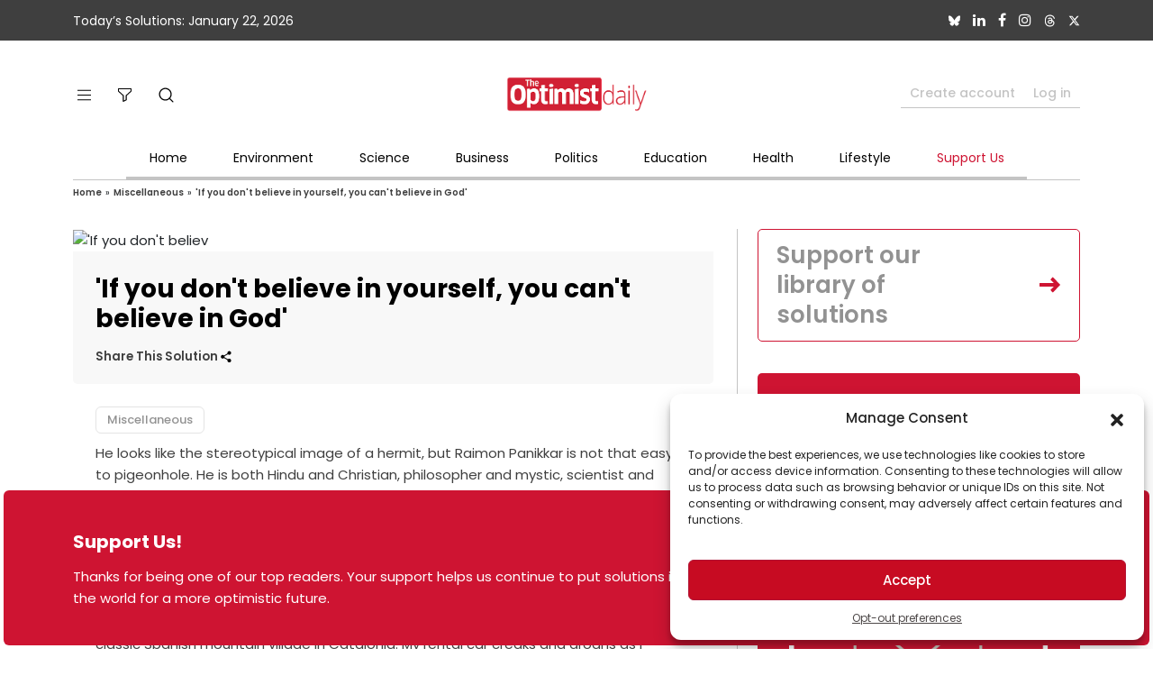

--- FILE ---
content_type: text/html; charset=utf-8
request_url: https://www.google.com/recaptcha/api2/anchor?ar=1&k=6Lep-6kUAAAAALLTy06JDdHzZI19dXZuxyO-4xIK&co=aHR0cHM6Ly93d3cub3B0aW1pc3RkYWlseS5jb206NDQz&hl=en&v=PoyoqOPhxBO7pBk68S4YbpHZ&size=normal&anchor-ms=20000&execute-ms=30000&cb=gceqvi1ffoji
body_size: 49390
content:
<!DOCTYPE HTML><html dir="ltr" lang="en"><head><meta http-equiv="Content-Type" content="text/html; charset=UTF-8">
<meta http-equiv="X-UA-Compatible" content="IE=edge">
<title>reCAPTCHA</title>
<style type="text/css">
/* cyrillic-ext */
@font-face {
  font-family: 'Roboto';
  font-style: normal;
  font-weight: 400;
  font-stretch: 100%;
  src: url(//fonts.gstatic.com/s/roboto/v48/KFO7CnqEu92Fr1ME7kSn66aGLdTylUAMa3GUBHMdazTgWw.woff2) format('woff2');
  unicode-range: U+0460-052F, U+1C80-1C8A, U+20B4, U+2DE0-2DFF, U+A640-A69F, U+FE2E-FE2F;
}
/* cyrillic */
@font-face {
  font-family: 'Roboto';
  font-style: normal;
  font-weight: 400;
  font-stretch: 100%;
  src: url(//fonts.gstatic.com/s/roboto/v48/KFO7CnqEu92Fr1ME7kSn66aGLdTylUAMa3iUBHMdazTgWw.woff2) format('woff2');
  unicode-range: U+0301, U+0400-045F, U+0490-0491, U+04B0-04B1, U+2116;
}
/* greek-ext */
@font-face {
  font-family: 'Roboto';
  font-style: normal;
  font-weight: 400;
  font-stretch: 100%;
  src: url(//fonts.gstatic.com/s/roboto/v48/KFO7CnqEu92Fr1ME7kSn66aGLdTylUAMa3CUBHMdazTgWw.woff2) format('woff2');
  unicode-range: U+1F00-1FFF;
}
/* greek */
@font-face {
  font-family: 'Roboto';
  font-style: normal;
  font-weight: 400;
  font-stretch: 100%;
  src: url(//fonts.gstatic.com/s/roboto/v48/KFO7CnqEu92Fr1ME7kSn66aGLdTylUAMa3-UBHMdazTgWw.woff2) format('woff2');
  unicode-range: U+0370-0377, U+037A-037F, U+0384-038A, U+038C, U+038E-03A1, U+03A3-03FF;
}
/* math */
@font-face {
  font-family: 'Roboto';
  font-style: normal;
  font-weight: 400;
  font-stretch: 100%;
  src: url(//fonts.gstatic.com/s/roboto/v48/KFO7CnqEu92Fr1ME7kSn66aGLdTylUAMawCUBHMdazTgWw.woff2) format('woff2');
  unicode-range: U+0302-0303, U+0305, U+0307-0308, U+0310, U+0312, U+0315, U+031A, U+0326-0327, U+032C, U+032F-0330, U+0332-0333, U+0338, U+033A, U+0346, U+034D, U+0391-03A1, U+03A3-03A9, U+03B1-03C9, U+03D1, U+03D5-03D6, U+03F0-03F1, U+03F4-03F5, U+2016-2017, U+2034-2038, U+203C, U+2040, U+2043, U+2047, U+2050, U+2057, U+205F, U+2070-2071, U+2074-208E, U+2090-209C, U+20D0-20DC, U+20E1, U+20E5-20EF, U+2100-2112, U+2114-2115, U+2117-2121, U+2123-214F, U+2190, U+2192, U+2194-21AE, U+21B0-21E5, U+21F1-21F2, U+21F4-2211, U+2213-2214, U+2216-22FF, U+2308-230B, U+2310, U+2319, U+231C-2321, U+2336-237A, U+237C, U+2395, U+239B-23B7, U+23D0, U+23DC-23E1, U+2474-2475, U+25AF, U+25B3, U+25B7, U+25BD, U+25C1, U+25CA, U+25CC, U+25FB, U+266D-266F, U+27C0-27FF, U+2900-2AFF, U+2B0E-2B11, U+2B30-2B4C, U+2BFE, U+3030, U+FF5B, U+FF5D, U+1D400-1D7FF, U+1EE00-1EEFF;
}
/* symbols */
@font-face {
  font-family: 'Roboto';
  font-style: normal;
  font-weight: 400;
  font-stretch: 100%;
  src: url(//fonts.gstatic.com/s/roboto/v48/KFO7CnqEu92Fr1ME7kSn66aGLdTylUAMaxKUBHMdazTgWw.woff2) format('woff2');
  unicode-range: U+0001-000C, U+000E-001F, U+007F-009F, U+20DD-20E0, U+20E2-20E4, U+2150-218F, U+2190, U+2192, U+2194-2199, U+21AF, U+21E6-21F0, U+21F3, U+2218-2219, U+2299, U+22C4-22C6, U+2300-243F, U+2440-244A, U+2460-24FF, U+25A0-27BF, U+2800-28FF, U+2921-2922, U+2981, U+29BF, U+29EB, U+2B00-2BFF, U+4DC0-4DFF, U+FFF9-FFFB, U+10140-1018E, U+10190-1019C, U+101A0, U+101D0-101FD, U+102E0-102FB, U+10E60-10E7E, U+1D2C0-1D2D3, U+1D2E0-1D37F, U+1F000-1F0FF, U+1F100-1F1AD, U+1F1E6-1F1FF, U+1F30D-1F30F, U+1F315, U+1F31C, U+1F31E, U+1F320-1F32C, U+1F336, U+1F378, U+1F37D, U+1F382, U+1F393-1F39F, U+1F3A7-1F3A8, U+1F3AC-1F3AF, U+1F3C2, U+1F3C4-1F3C6, U+1F3CA-1F3CE, U+1F3D4-1F3E0, U+1F3ED, U+1F3F1-1F3F3, U+1F3F5-1F3F7, U+1F408, U+1F415, U+1F41F, U+1F426, U+1F43F, U+1F441-1F442, U+1F444, U+1F446-1F449, U+1F44C-1F44E, U+1F453, U+1F46A, U+1F47D, U+1F4A3, U+1F4B0, U+1F4B3, U+1F4B9, U+1F4BB, U+1F4BF, U+1F4C8-1F4CB, U+1F4D6, U+1F4DA, U+1F4DF, U+1F4E3-1F4E6, U+1F4EA-1F4ED, U+1F4F7, U+1F4F9-1F4FB, U+1F4FD-1F4FE, U+1F503, U+1F507-1F50B, U+1F50D, U+1F512-1F513, U+1F53E-1F54A, U+1F54F-1F5FA, U+1F610, U+1F650-1F67F, U+1F687, U+1F68D, U+1F691, U+1F694, U+1F698, U+1F6AD, U+1F6B2, U+1F6B9-1F6BA, U+1F6BC, U+1F6C6-1F6CF, U+1F6D3-1F6D7, U+1F6E0-1F6EA, U+1F6F0-1F6F3, U+1F6F7-1F6FC, U+1F700-1F7FF, U+1F800-1F80B, U+1F810-1F847, U+1F850-1F859, U+1F860-1F887, U+1F890-1F8AD, U+1F8B0-1F8BB, U+1F8C0-1F8C1, U+1F900-1F90B, U+1F93B, U+1F946, U+1F984, U+1F996, U+1F9E9, U+1FA00-1FA6F, U+1FA70-1FA7C, U+1FA80-1FA89, U+1FA8F-1FAC6, U+1FACE-1FADC, U+1FADF-1FAE9, U+1FAF0-1FAF8, U+1FB00-1FBFF;
}
/* vietnamese */
@font-face {
  font-family: 'Roboto';
  font-style: normal;
  font-weight: 400;
  font-stretch: 100%;
  src: url(//fonts.gstatic.com/s/roboto/v48/KFO7CnqEu92Fr1ME7kSn66aGLdTylUAMa3OUBHMdazTgWw.woff2) format('woff2');
  unicode-range: U+0102-0103, U+0110-0111, U+0128-0129, U+0168-0169, U+01A0-01A1, U+01AF-01B0, U+0300-0301, U+0303-0304, U+0308-0309, U+0323, U+0329, U+1EA0-1EF9, U+20AB;
}
/* latin-ext */
@font-face {
  font-family: 'Roboto';
  font-style: normal;
  font-weight: 400;
  font-stretch: 100%;
  src: url(//fonts.gstatic.com/s/roboto/v48/KFO7CnqEu92Fr1ME7kSn66aGLdTylUAMa3KUBHMdazTgWw.woff2) format('woff2');
  unicode-range: U+0100-02BA, U+02BD-02C5, U+02C7-02CC, U+02CE-02D7, U+02DD-02FF, U+0304, U+0308, U+0329, U+1D00-1DBF, U+1E00-1E9F, U+1EF2-1EFF, U+2020, U+20A0-20AB, U+20AD-20C0, U+2113, U+2C60-2C7F, U+A720-A7FF;
}
/* latin */
@font-face {
  font-family: 'Roboto';
  font-style: normal;
  font-weight: 400;
  font-stretch: 100%;
  src: url(//fonts.gstatic.com/s/roboto/v48/KFO7CnqEu92Fr1ME7kSn66aGLdTylUAMa3yUBHMdazQ.woff2) format('woff2');
  unicode-range: U+0000-00FF, U+0131, U+0152-0153, U+02BB-02BC, U+02C6, U+02DA, U+02DC, U+0304, U+0308, U+0329, U+2000-206F, U+20AC, U+2122, U+2191, U+2193, U+2212, U+2215, U+FEFF, U+FFFD;
}
/* cyrillic-ext */
@font-face {
  font-family: 'Roboto';
  font-style: normal;
  font-weight: 500;
  font-stretch: 100%;
  src: url(//fonts.gstatic.com/s/roboto/v48/KFO7CnqEu92Fr1ME7kSn66aGLdTylUAMa3GUBHMdazTgWw.woff2) format('woff2');
  unicode-range: U+0460-052F, U+1C80-1C8A, U+20B4, U+2DE0-2DFF, U+A640-A69F, U+FE2E-FE2F;
}
/* cyrillic */
@font-face {
  font-family: 'Roboto';
  font-style: normal;
  font-weight: 500;
  font-stretch: 100%;
  src: url(//fonts.gstatic.com/s/roboto/v48/KFO7CnqEu92Fr1ME7kSn66aGLdTylUAMa3iUBHMdazTgWw.woff2) format('woff2');
  unicode-range: U+0301, U+0400-045F, U+0490-0491, U+04B0-04B1, U+2116;
}
/* greek-ext */
@font-face {
  font-family: 'Roboto';
  font-style: normal;
  font-weight: 500;
  font-stretch: 100%;
  src: url(//fonts.gstatic.com/s/roboto/v48/KFO7CnqEu92Fr1ME7kSn66aGLdTylUAMa3CUBHMdazTgWw.woff2) format('woff2');
  unicode-range: U+1F00-1FFF;
}
/* greek */
@font-face {
  font-family: 'Roboto';
  font-style: normal;
  font-weight: 500;
  font-stretch: 100%;
  src: url(//fonts.gstatic.com/s/roboto/v48/KFO7CnqEu92Fr1ME7kSn66aGLdTylUAMa3-UBHMdazTgWw.woff2) format('woff2');
  unicode-range: U+0370-0377, U+037A-037F, U+0384-038A, U+038C, U+038E-03A1, U+03A3-03FF;
}
/* math */
@font-face {
  font-family: 'Roboto';
  font-style: normal;
  font-weight: 500;
  font-stretch: 100%;
  src: url(//fonts.gstatic.com/s/roboto/v48/KFO7CnqEu92Fr1ME7kSn66aGLdTylUAMawCUBHMdazTgWw.woff2) format('woff2');
  unicode-range: U+0302-0303, U+0305, U+0307-0308, U+0310, U+0312, U+0315, U+031A, U+0326-0327, U+032C, U+032F-0330, U+0332-0333, U+0338, U+033A, U+0346, U+034D, U+0391-03A1, U+03A3-03A9, U+03B1-03C9, U+03D1, U+03D5-03D6, U+03F0-03F1, U+03F4-03F5, U+2016-2017, U+2034-2038, U+203C, U+2040, U+2043, U+2047, U+2050, U+2057, U+205F, U+2070-2071, U+2074-208E, U+2090-209C, U+20D0-20DC, U+20E1, U+20E5-20EF, U+2100-2112, U+2114-2115, U+2117-2121, U+2123-214F, U+2190, U+2192, U+2194-21AE, U+21B0-21E5, U+21F1-21F2, U+21F4-2211, U+2213-2214, U+2216-22FF, U+2308-230B, U+2310, U+2319, U+231C-2321, U+2336-237A, U+237C, U+2395, U+239B-23B7, U+23D0, U+23DC-23E1, U+2474-2475, U+25AF, U+25B3, U+25B7, U+25BD, U+25C1, U+25CA, U+25CC, U+25FB, U+266D-266F, U+27C0-27FF, U+2900-2AFF, U+2B0E-2B11, U+2B30-2B4C, U+2BFE, U+3030, U+FF5B, U+FF5D, U+1D400-1D7FF, U+1EE00-1EEFF;
}
/* symbols */
@font-face {
  font-family: 'Roboto';
  font-style: normal;
  font-weight: 500;
  font-stretch: 100%;
  src: url(//fonts.gstatic.com/s/roboto/v48/KFO7CnqEu92Fr1ME7kSn66aGLdTylUAMaxKUBHMdazTgWw.woff2) format('woff2');
  unicode-range: U+0001-000C, U+000E-001F, U+007F-009F, U+20DD-20E0, U+20E2-20E4, U+2150-218F, U+2190, U+2192, U+2194-2199, U+21AF, U+21E6-21F0, U+21F3, U+2218-2219, U+2299, U+22C4-22C6, U+2300-243F, U+2440-244A, U+2460-24FF, U+25A0-27BF, U+2800-28FF, U+2921-2922, U+2981, U+29BF, U+29EB, U+2B00-2BFF, U+4DC0-4DFF, U+FFF9-FFFB, U+10140-1018E, U+10190-1019C, U+101A0, U+101D0-101FD, U+102E0-102FB, U+10E60-10E7E, U+1D2C0-1D2D3, U+1D2E0-1D37F, U+1F000-1F0FF, U+1F100-1F1AD, U+1F1E6-1F1FF, U+1F30D-1F30F, U+1F315, U+1F31C, U+1F31E, U+1F320-1F32C, U+1F336, U+1F378, U+1F37D, U+1F382, U+1F393-1F39F, U+1F3A7-1F3A8, U+1F3AC-1F3AF, U+1F3C2, U+1F3C4-1F3C6, U+1F3CA-1F3CE, U+1F3D4-1F3E0, U+1F3ED, U+1F3F1-1F3F3, U+1F3F5-1F3F7, U+1F408, U+1F415, U+1F41F, U+1F426, U+1F43F, U+1F441-1F442, U+1F444, U+1F446-1F449, U+1F44C-1F44E, U+1F453, U+1F46A, U+1F47D, U+1F4A3, U+1F4B0, U+1F4B3, U+1F4B9, U+1F4BB, U+1F4BF, U+1F4C8-1F4CB, U+1F4D6, U+1F4DA, U+1F4DF, U+1F4E3-1F4E6, U+1F4EA-1F4ED, U+1F4F7, U+1F4F9-1F4FB, U+1F4FD-1F4FE, U+1F503, U+1F507-1F50B, U+1F50D, U+1F512-1F513, U+1F53E-1F54A, U+1F54F-1F5FA, U+1F610, U+1F650-1F67F, U+1F687, U+1F68D, U+1F691, U+1F694, U+1F698, U+1F6AD, U+1F6B2, U+1F6B9-1F6BA, U+1F6BC, U+1F6C6-1F6CF, U+1F6D3-1F6D7, U+1F6E0-1F6EA, U+1F6F0-1F6F3, U+1F6F7-1F6FC, U+1F700-1F7FF, U+1F800-1F80B, U+1F810-1F847, U+1F850-1F859, U+1F860-1F887, U+1F890-1F8AD, U+1F8B0-1F8BB, U+1F8C0-1F8C1, U+1F900-1F90B, U+1F93B, U+1F946, U+1F984, U+1F996, U+1F9E9, U+1FA00-1FA6F, U+1FA70-1FA7C, U+1FA80-1FA89, U+1FA8F-1FAC6, U+1FACE-1FADC, U+1FADF-1FAE9, U+1FAF0-1FAF8, U+1FB00-1FBFF;
}
/* vietnamese */
@font-face {
  font-family: 'Roboto';
  font-style: normal;
  font-weight: 500;
  font-stretch: 100%;
  src: url(//fonts.gstatic.com/s/roboto/v48/KFO7CnqEu92Fr1ME7kSn66aGLdTylUAMa3OUBHMdazTgWw.woff2) format('woff2');
  unicode-range: U+0102-0103, U+0110-0111, U+0128-0129, U+0168-0169, U+01A0-01A1, U+01AF-01B0, U+0300-0301, U+0303-0304, U+0308-0309, U+0323, U+0329, U+1EA0-1EF9, U+20AB;
}
/* latin-ext */
@font-face {
  font-family: 'Roboto';
  font-style: normal;
  font-weight: 500;
  font-stretch: 100%;
  src: url(//fonts.gstatic.com/s/roboto/v48/KFO7CnqEu92Fr1ME7kSn66aGLdTylUAMa3KUBHMdazTgWw.woff2) format('woff2');
  unicode-range: U+0100-02BA, U+02BD-02C5, U+02C7-02CC, U+02CE-02D7, U+02DD-02FF, U+0304, U+0308, U+0329, U+1D00-1DBF, U+1E00-1E9F, U+1EF2-1EFF, U+2020, U+20A0-20AB, U+20AD-20C0, U+2113, U+2C60-2C7F, U+A720-A7FF;
}
/* latin */
@font-face {
  font-family: 'Roboto';
  font-style: normal;
  font-weight: 500;
  font-stretch: 100%;
  src: url(//fonts.gstatic.com/s/roboto/v48/KFO7CnqEu92Fr1ME7kSn66aGLdTylUAMa3yUBHMdazQ.woff2) format('woff2');
  unicode-range: U+0000-00FF, U+0131, U+0152-0153, U+02BB-02BC, U+02C6, U+02DA, U+02DC, U+0304, U+0308, U+0329, U+2000-206F, U+20AC, U+2122, U+2191, U+2193, U+2212, U+2215, U+FEFF, U+FFFD;
}
/* cyrillic-ext */
@font-face {
  font-family: 'Roboto';
  font-style: normal;
  font-weight: 900;
  font-stretch: 100%;
  src: url(//fonts.gstatic.com/s/roboto/v48/KFO7CnqEu92Fr1ME7kSn66aGLdTylUAMa3GUBHMdazTgWw.woff2) format('woff2');
  unicode-range: U+0460-052F, U+1C80-1C8A, U+20B4, U+2DE0-2DFF, U+A640-A69F, U+FE2E-FE2F;
}
/* cyrillic */
@font-face {
  font-family: 'Roboto';
  font-style: normal;
  font-weight: 900;
  font-stretch: 100%;
  src: url(//fonts.gstatic.com/s/roboto/v48/KFO7CnqEu92Fr1ME7kSn66aGLdTylUAMa3iUBHMdazTgWw.woff2) format('woff2');
  unicode-range: U+0301, U+0400-045F, U+0490-0491, U+04B0-04B1, U+2116;
}
/* greek-ext */
@font-face {
  font-family: 'Roboto';
  font-style: normal;
  font-weight: 900;
  font-stretch: 100%;
  src: url(//fonts.gstatic.com/s/roboto/v48/KFO7CnqEu92Fr1ME7kSn66aGLdTylUAMa3CUBHMdazTgWw.woff2) format('woff2');
  unicode-range: U+1F00-1FFF;
}
/* greek */
@font-face {
  font-family: 'Roboto';
  font-style: normal;
  font-weight: 900;
  font-stretch: 100%;
  src: url(//fonts.gstatic.com/s/roboto/v48/KFO7CnqEu92Fr1ME7kSn66aGLdTylUAMa3-UBHMdazTgWw.woff2) format('woff2');
  unicode-range: U+0370-0377, U+037A-037F, U+0384-038A, U+038C, U+038E-03A1, U+03A3-03FF;
}
/* math */
@font-face {
  font-family: 'Roboto';
  font-style: normal;
  font-weight: 900;
  font-stretch: 100%;
  src: url(//fonts.gstatic.com/s/roboto/v48/KFO7CnqEu92Fr1ME7kSn66aGLdTylUAMawCUBHMdazTgWw.woff2) format('woff2');
  unicode-range: U+0302-0303, U+0305, U+0307-0308, U+0310, U+0312, U+0315, U+031A, U+0326-0327, U+032C, U+032F-0330, U+0332-0333, U+0338, U+033A, U+0346, U+034D, U+0391-03A1, U+03A3-03A9, U+03B1-03C9, U+03D1, U+03D5-03D6, U+03F0-03F1, U+03F4-03F5, U+2016-2017, U+2034-2038, U+203C, U+2040, U+2043, U+2047, U+2050, U+2057, U+205F, U+2070-2071, U+2074-208E, U+2090-209C, U+20D0-20DC, U+20E1, U+20E5-20EF, U+2100-2112, U+2114-2115, U+2117-2121, U+2123-214F, U+2190, U+2192, U+2194-21AE, U+21B0-21E5, U+21F1-21F2, U+21F4-2211, U+2213-2214, U+2216-22FF, U+2308-230B, U+2310, U+2319, U+231C-2321, U+2336-237A, U+237C, U+2395, U+239B-23B7, U+23D0, U+23DC-23E1, U+2474-2475, U+25AF, U+25B3, U+25B7, U+25BD, U+25C1, U+25CA, U+25CC, U+25FB, U+266D-266F, U+27C0-27FF, U+2900-2AFF, U+2B0E-2B11, U+2B30-2B4C, U+2BFE, U+3030, U+FF5B, U+FF5D, U+1D400-1D7FF, U+1EE00-1EEFF;
}
/* symbols */
@font-face {
  font-family: 'Roboto';
  font-style: normal;
  font-weight: 900;
  font-stretch: 100%;
  src: url(//fonts.gstatic.com/s/roboto/v48/KFO7CnqEu92Fr1ME7kSn66aGLdTylUAMaxKUBHMdazTgWw.woff2) format('woff2');
  unicode-range: U+0001-000C, U+000E-001F, U+007F-009F, U+20DD-20E0, U+20E2-20E4, U+2150-218F, U+2190, U+2192, U+2194-2199, U+21AF, U+21E6-21F0, U+21F3, U+2218-2219, U+2299, U+22C4-22C6, U+2300-243F, U+2440-244A, U+2460-24FF, U+25A0-27BF, U+2800-28FF, U+2921-2922, U+2981, U+29BF, U+29EB, U+2B00-2BFF, U+4DC0-4DFF, U+FFF9-FFFB, U+10140-1018E, U+10190-1019C, U+101A0, U+101D0-101FD, U+102E0-102FB, U+10E60-10E7E, U+1D2C0-1D2D3, U+1D2E0-1D37F, U+1F000-1F0FF, U+1F100-1F1AD, U+1F1E6-1F1FF, U+1F30D-1F30F, U+1F315, U+1F31C, U+1F31E, U+1F320-1F32C, U+1F336, U+1F378, U+1F37D, U+1F382, U+1F393-1F39F, U+1F3A7-1F3A8, U+1F3AC-1F3AF, U+1F3C2, U+1F3C4-1F3C6, U+1F3CA-1F3CE, U+1F3D4-1F3E0, U+1F3ED, U+1F3F1-1F3F3, U+1F3F5-1F3F7, U+1F408, U+1F415, U+1F41F, U+1F426, U+1F43F, U+1F441-1F442, U+1F444, U+1F446-1F449, U+1F44C-1F44E, U+1F453, U+1F46A, U+1F47D, U+1F4A3, U+1F4B0, U+1F4B3, U+1F4B9, U+1F4BB, U+1F4BF, U+1F4C8-1F4CB, U+1F4D6, U+1F4DA, U+1F4DF, U+1F4E3-1F4E6, U+1F4EA-1F4ED, U+1F4F7, U+1F4F9-1F4FB, U+1F4FD-1F4FE, U+1F503, U+1F507-1F50B, U+1F50D, U+1F512-1F513, U+1F53E-1F54A, U+1F54F-1F5FA, U+1F610, U+1F650-1F67F, U+1F687, U+1F68D, U+1F691, U+1F694, U+1F698, U+1F6AD, U+1F6B2, U+1F6B9-1F6BA, U+1F6BC, U+1F6C6-1F6CF, U+1F6D3-1F6D7, U+1F6E0-1F6EA, U+1F6F0-1F6F3, U+1F6F7-1F6FC, U+1F700-1F7FF, U+1F800-1F80B, U+1F810-1F847, U+1F850-1F859, U+1F860-1F887, U+1F890-1F8AD, U+1F8B0-1F8BB, U+1F8C0-1F8C1, U+1F900-1F90B, U+1F93B, U+1F946, U+1F984, U+1F996, U+1F9E9, U+1FA00-1FA6F, U+1FA70-1FA7C, U+1FA80-1FA89, U+1FA8F-1FAC6, U+1FACE-1FADC, U+1FADF-1FAE9, U+1FAF0-1FAF8, U+1FB00-1FBFF;
}
/* vietnamese */
@font-face {
  font-family: 'Roboto';
  font-style: normal;
  font-weight: 900;
  font-stretch: 100%;
  src: url(//fonts.gstatic.com/s/roboto/v48/KFO7CnqEu92Fr1ME7kSn66aGLdTylUAMa3OUBHMdazTgWw.woff2) format('woff2');
  unicode-range: U+0102-0103, U+0110-0111, U+0128-0129, U+0168-0169, U+01A0-01A1, U+01AF-01B0, U+0300-0301, U+0303-0304, U+0308-0309, U+0323, U+0329, U+1EA0-1EF9, U+20AB;
}
/* latin-ext */
@font-face {
  font-family: 'Roboto';
  font-style: normal;
  font-weight: 900;
  font-stretch: 100%;
  src: url(//fonts.gstatic.com/s/roboto/v48/KFO7CnqEu92Fr1ME7kSn66aGLdTylUAMa3KUBHMdazTgWw.woff2) format('woff2');
  unicode-range: U+0100-02BA, U+02BD-02C5, U+02C7-02CC, U+02CE-02D7, U+02DD-02FF, U+0304, U+0308, U+0329, U+1D00-1DBF, U+1E00-1E9F, U+1EF2-1EFF, U+2020, U+20A0-20AB, U+20AD-20C0, U+2113, U+2C60-2C7F, U+A720-A7FF;
}
/* latin */
@font-face {
  font-family: 'Roboto';
  font-style: normal;
  font-weight: 900;
  font-stretch: 100%;
  src: url(//fonts.gstatic.com/s/roboto/v48/KFO7CnqEu92Fr1ME7kSn66aGLdTylUAMa3yUBHMdazQ.woff2) format('woff2');
  unicode-range: U+0000-00FF, U+0131, U+0152-0153, U+02BB-02BC, U+02C6, U+02DA, U+02DC, U+0304, U+0308, U+0329, U+2000-206F, U+20AC, U+2122, U+2191, U+2193, U+2212, U+2215, U+FEFF, U+FFFD;
}

</style>
<link rel="stylesheet" type="text/css" href="https://www.gstatic.com/recaptcha/releases/PoyoqOPhxBO7pBk68S4YbpHZ/styles__ltr.css">
<script nonce="mZfcIr_k3nTw_yv_vQsQdw" type="text/javascript">window['__recaptcha_api'] = 'https://www.google.com/recaptcha/api2/';</script>
<script type="text/javascript" src="https://www.gstatic.com/recaptcha/releases/PoyoqOPhxBO7pBk68S4YbpHZ/recaptcha__en.js" nonce="mZfcIr_k3nTw_yv_vQsQdw">
      
    </script></head>
<body><div id="rc-anchor-alert" class="rc-anchor-alert"></div>
<input type="hidden" id="recaptcha-token" value="[base64]">
<script type="text/javascript" nonce="mZfcIr_k3nTw_yv_vQsQdw">
      recaptcha.anchor.Main.init("[\x22ainput\x22,[\x22bgdata\x22,\x22\x22,\[base64]/[base64]/[base64]/ZyhXLGgpOnEoW04sMjEsbF0sVywwKSxoKSxmYWxzZSxmYWxzZSl9Y2F0Y2goayl7RygzNTgsVyk/[base64]/[base64]/[base64]/[base64]/[base64]/[base64]/[base64]/bmV3IEJbT10oRFswXSk6dz09Mj9uZXcgQltPXShEWzBdLERbMV0pOnc9PTM/bmV3IEJbT10oRFswXSxEWzFdLERbMl0pOnc9PTQ/[base64]/[base64]/[base64]/[base64]/[base64]\\u003d\x22,\[base64]\\u003d\\u003d\x22,\x22w5DDgCoFRkAtwo/DocO6A8OKNXNADMOWwrzDgsKEw61Cw4zDp8KaOTPDkEl4YyMeQMOQw6Z4woLDvlTDisKYF8ORXMOpWFhYwpZZeRh4QHFmwqc1w7LDssKwO8KKwoDDtF/ChsOXEMOOw5tnw7Udw4AlWFx+WwXDoDlgVsK0wr9hQizDhMOVVl9Iw4x/[base64]/HcKPwrxSw5ZyA1LChcOawpfCu8OuwqrDv8ObwqXDpVDCn8Klw7JSw7I6w5bDvFLCoxDCpDgAY8OCw5Rnw6TDhAjDrUnCtSMlDULDjkrDnFAXw50jW17CuMOEw5vDrMOxwrB9HMOuDMOAP8OTbMKHwpU2w7wZEcObw6I/wp/DvnACPsONYcO2B8KlNA3CsMK8Cw/Cq8KnwqbCv0TCqn4+Q8Ogwq/CsTwSeQJvwqjCi8Oowp4ow6smwq3CkDQcw4/Dg8O+wpISFErDmMKwLUFzDXDDqMKfw5Ucw6V3CcKEaFzCnEIdd8K7w7LDsmNlMH0gw7bCmi94wpUiwr7Cn3bDlHhfJ8KOaHLCnMKlwowxfi/DtwPCsT5Gwq/[base64]/E8K/wqTCrzfCjjVKw58Jwp0UAkcKw7bCnFLCsVDDgMKtw61Qw5QYW8Ojw6klwoLCv8KzNHLDiMOvQsKaHcKhw6DDrcOpw5PCjzXDlS0FNSPCkS9BFXnCt8OPw5QswpvDrMK/wo7Djy86wqgeEXTDvz8QwonDuzDDuHpjwrTDjGHDhgnCtMKtw7wLJMOMK8KVw67DksKMfUEUw4LDv8OIAgsYR8OJdR3DpRYUw7/DrXZCb8OPwqBMHAjDk2Rnw7TDrMOVwpkywppUwqDDhMOEwr5EMXHCqBJbwpB0w5DClMOFaMK5w5jDmMKoBx1Lw5woJcKgHhrDm0Bpf27Cn8K7WnrDocKhw7LDrRtAwrLChMOBwqYWw7bCoMOJw5fClsKpKsK6cUpYRMOXwp4VS0rCvsO9wpnCi0LCv8O/[base64]/w5nCgBfDjGItDyfDosKTwo5ZwqHCpgbDlsKawqZiwr1eCBTDsSpIw5HDs8KeEMKywr9pw65/J8OiYXwawo7CsznDp8Kdw6okS04Bel/Dvl7CjDdVwp3DtwTCh8OgUl7Cm8KyemrCg8KuBFlFw4nDocOUwovDg8OyPxcrbsKawoJyPllwwpcpPcORW8Kuw6J4VMKDMhMJa8O3fsK2w73Cp8ORw60daMKMCC/ClsOdDy7Cr8O6wovCjmbCrsOUK1QdOsO2w6TDtVsAw53DqMOiZsOlw4ByJ8KrbU3DuMKxw7/CjzvCnF4bwoAUfX9awpXDoSE5w4MOw5/CpMK9wrjDtcKgAngrwqJ1wpl4JsO8fWHCp1TCqh1jwqzCjMKGG8KAWlhzw7BjwoPCqj0HSDQmHwZ4wrbCo8KiCsO6wqDCt8KCBjgLBhl8PHzDkCbDhMOuV3nCpsO2PsKQZ8Ofw4E8w7wcwqTCsGdIBsO/woMCesO6w6bCvcO8HsOLXz7Ck8KOAiDCo8OIH8O/w6PDimvCsMOFw7LDmWzCpSLCnQnDpw8hwpwaw7gRa8OHwpQYdCR9wqvDoDzDjcOgQcKIMl3DjcKFw7HCgUkNwoMpU8OOw58cw7RgBMKPccO5wpN8AGMoKcO3w6Fpd8K+w4vCosOxLMKzN8OfwrXCjkISPRI0w41ZQnjDsgLDhEF/wr7DmEh7VsOTw7rDkcOfwqFVw7DCr3RzTMKkQMKbwo9qw7zDkMOMwojChcKUw5jCssK/amPCvBJYSsK9I3xRQ8O1a8KRwojDisOJbSHCi1zDtirCoz5/wqBIw5cwA8OGwprDvEgxEmRqw7sQNg5RwrDCuVBZw40Dw5hqwoJOCMKESm0wwpnDi1rChcOewpbCusKGwqgQOHfDtWlvw4fCg8OZwqkuwrw4woDDn0/[base64]/DisOswofCuAJBXMK5worDgcKKJngQDldzwrphf8Oiwp7CklZ/wot1ZCEUw7tww7bCjSUJQzlOw5BkWcOaP8KswrjDqcK8w79Cw4PCllDDusO6wrARIMKqw7RRw6dEHWNWw78tVsKJGxDDm8OIAsO3RMKSDcOZNsOwbwrCv8OMScOfw4coYEwwwpHDhXXDtB7CnMOWRjrCqFIjwowGBsKRwpRow5FeTsO0bMOtUF8qCVdbwp0/[base64]/DtibDnW/CsU5Pw5U+woxfw7JAw71sw4HDq8OqEMKfVsKNwrfCvsOmwpd3a8OKFhrCssKCw4jDqcKwwosOZnfCgFvChMOEDDsNw6PDjMKUHB3Csw/Dmm9swpfCgMOCVUtrbUZuwp0/w5jDsWRGw7pFfcKRwqEQw6o5w4TCmQxsw6ZAwovDpnVKEMKBOMOAWUTDuGdFfsK/wqF1wrDCmzdNwrBJwrk6esKYw5VGwqvDv8Kcw6caRFXDv33Ct8O0dGDCq8OVJH/CqcKGwrQNd1UzHikWw61Ma8KWFlZdHm0WO8OSd8Kuw6kcX33DjG9cw6E5wpdTw4vDk3bDu8OGXl56JsKhD319YFHDsHdKKMKew4FqfsO2S2TCjy0DEAvDgcOVw4nDjsOWw6LCjWvDisKyXFvCvcO/w4bDqcKYw7FUEB04wrNbBcKHw4w+w68ObcOFC3TDmMKXw6jDrMOxwozDjDN0w7kyH8K0wq7DujPDrcKqCsOOwpsawp4iw41Bwq9+S0vCjXEEw4FzZMOVw4ZlM8KxY8OeNzJGwoHDkybCgk/Cr3bDikTCo23DmBoMbiHDhHvDkE0BZMO4woIBwqZcwoEjwq1tw5lFSMOTKiDDtGtkTcKxw5UxcSRqwqJhHsKDw7hJw6zCmcOOwqQfDcOlw6UuKsKbwq3DjMKmw7PCpBY7wpDCtBQbBsKLBMKHWsOgw61/wrZlw6kkSx3Ch8ONFm/[base64]/DhTQpEHLDncKRwpk8w7XDqWJILcKxwofChzXDnExMwonDq8Ohw5rDoMOSw6V9dsO6e1A0CcOFRVQQHzVGw6HDswhIwqhywqVHw7jDhQEWwr7CoTYFwqx/wp0gYSPDi8Oxwr5vw6cMMTRow5VNw67CqcKWIBxoDG/Dj1rDlsKIwrjDkAIHw4Uaw7vDszbDm8KWw5XCmHs3w65+w5oxT8KjwqrDqwXDsGU/Q3x9wprCqzvDknTCig55wo/CmCvCsGcuw7c6w5rCuzzCvcKkW8KcwpLDj8OIw7YWDmQtwq40FcKcw6nChUHDpMKbw7Q3woXCgcOww6fCoT1YwqXDljgDH8OtMEJew6HDicOvw4XDmioZWcOMJsKTw611S8OPEkRYw48EQsOawp57w48Zw7nChh8nw7/DscK9w4vDm8OGL11qJ8O1HBvDkmDDgAlswpHCkcKLw7HDiBDDhMOiJynCgMKpwrzCr8O4RA/CjQ7CgXlGwqPCjcKCCMKxccK9w5tnworDisOAwpsow5rDsMKZw5jDjmHDjGENEcO5wps3OGnDn8K6w6HCvMOCwr/[base64]/Di8KDQ8KZwrDDoMKJw7U+w65qNGlpwqIbAyvDlFTDv8OmS2DChnXCsBsbD8Kuwp7CoW05wrfCvsKGME9Jw7HDhMOQWcKocArCkR7DjyAiwqoORxXCh8ODw7I/[base64]/VcKAw5gtw63DucOlBQvCtEPCkGPCi0fCt8OkXMOSUcK/[base64]/[base64]/wqfCmy3CqBzDm8OwwrbCsT7DlsK9RMK2w6h0wpvClCxjCgc/ZsKwJCFeI8OkJsOmQjjCmk7Do8K/A01pwpAewq5EwrjCn8KVdmY3GMK/[base64]/Ds8K3wrfCuAlsYsKTwoDDjMKuwopEL13DpsOZwr4PRsK9w6fCnMK/[base64]/w4zDmHwqcsK8NsKjWG3CoUDDtkfDi0RualjCrDIzw7DDqmfCqn49AcKSw4zDncOuw5HCjUVtLcOyMgxGwrMAw7bCiFDCqMK3woYuwoTDo8K2YMOjFsK8U8KVbcKzwrxVWsOrLEUGSsKZw6/Du8OdwrjCnMKfw4DCtMORGUN9G0zCicKtCGBPchM0QC5Xw6jCtsOaRFfDqMKcDXTDh3xSwohDw73CkcKewqReC8Omw6AtYjLDisOcw4F0fgDCmlAuwqnCk8OIwrTCijHDrSbDpMKVw4hHwrcLMjALw4bChlXChsK5wq5sw6PCmcO6G8K1wqVCw79/w77DhyzDg8OxbSfDlMOUw53CisOHBMK1wrpKwo4EMkElKkhKIznClkVxwqB9w4rDjsKaw6nDlcOJFcKywpgSYsKBdsKYw4rDg3NOHUfCu0DChR/[base64]/[base64]/[base64]/DnnbDu8OXbsO6BiAAQMO4wq1eQsKTLxjDusOaO8KlwodQwqA4WnfDr8O+U8K9SH3Do8Kgw5swwpcLw4rDl8OXw7h/Q21uXsKlw4MANsKxwrEnwphzwrpeOMKAfHDCisKaD8KyXMOUGy/CpMOqw4XDjsKbRlpjwoHDugspKjnCqW/DrBItw6DDkCnCrSxzLEHDixpvw4XDhcKBwoDDii91w5/DrcO/w7bCjA8pNcKjwolDwrhWEcOCfADCscO4YsKkMgbDj8KSwogbw5IfCcKqw7DCqVgvwpbDp8KQMXnCjAIXw5h8w7DDvsOew6tqwrjCjkUrw4U8w4EIYnTCrcOLIMOEAcOaG8KtRsKwL0N/[base64]/[base64]/DqsOLUw7DgcOYChVkwrdTOMOxWMOzAsONaMKRwrXCqhBfwodPw54/wpM5w73CqcKEwr7DkmTDukrChExMYsOYQMOzwqVAw5rDqCTDusK6UMOow6AsZygcw6hxwq45QsKrw4M5EB42wr/CuHYJD8Ogf1XDgzRpwrB+WnbDhcONc8OAw7vCuTMOworCs8KsfVHDoXhOwqJBMsOEBsOpTxY2HsOvw7PDlcOqEjphbzw3wqTCkAvClx/DpcK3Rmh6K8KJD8O+wptvM8Okw4HCkwbDtRXCox7ChkRewrVMQkF0wqbChMKXaxDDj8K+w7fCmUQvwpZiw6fDnhPCv8KsVsKdw6jDs8K4w4fCnVHCgcOpwqFDMnzDssOYwrbDuDxfw5JiOz/DuyQoSMOqw5fDgHF3w4hWC3rDl8KieWJRUEMGw5LDp8OZWEPDhhJ+wrB/w57CkMONRcK9LcKUw6dLw6tPaMKcwofCtMK6ZSfCoHHDlzgGwqnCpz54CcKYSCF2Z0xNw5rCoMKoKUoIWRHCicKKwo9KwonDnsOiZ8KJTMKBw6LCtypBGGLDtgQ8wqAUw73DuMO0cjZ/wq7Cv1dyw6rCgcO8F8KvUcKNVBhRw7jDjRPCsXbDoXQvCMOpw7VGeXIww4ACPTPCilVJf8K1wq3DrBR1w6DDgxzCjcOIwp7DihnDvsK0IsKpw5/CpWnDrsKEwojDlmzDpi8awrYcwp8yEHjCpsOzw43DpsOyXMO+QyvCjsO8ZyVww7AAXDnDvyvCgksxPMOqT3DCsEXCscKow47CgsKFWTY9w7bDm8KkwoMbw4Ixw67CujzCu8O/w5E4wpQ+w6c1wr1hJ8KyMVPDnsOew7HDusKCFMK8w6bDrU08csOqWX/DpmNMA8KGYsOFw4FCQlwFwpQ9wqLCgMK5WVXDt8OBBsOSOcKbw5zCjx0sBMKpwqt9GCnCpCPCkTfDssKBwqZPBGPCiMO6wrLDr0N2fcOew5TDn8KaQXTDiMOPwqoIK29nw4cRw6/[base64]/Ch8KKI3cpwrIYVRN1wpd2esOBwpVHRcOaw4/CiRt3wofDjMO9w697VzllacObWmhjwodvacKMw5vChMOVw70UwrrDr1VCwq1KwqN7ZTs8HsOPUXHDpC3CmsO6w5wjw4dxw70GenhSC8K4ZCHCuMK/LcOdIEZNbx7DvF50wpLDoV11BsKqw4JHwrVLwpMIwrdsZWx7AMK/ZMKjw4Fiwo56w6jCr8KfN8KMw41iEBFKZsObwrg5IgIkLjw6wovDv8O/[base64]/DuGBoesOBw7/DsMKkZH11wp7CoRTDmhbDgETCn8OMWQhLZsOjYMOcwptjw5rCtCvCgsOAwq/Dj8OhwowiVVJoScOVYB/Cm8OKBQYdwqYQw7TDmsKEw4zCvcO0w4LDpB1xwrLCtMKtwpYBwozDijUrwo3DpsKww6ZqwrkoEMKvRMOAw47DomByHgt9w4/ChcKZwqDCslXDoljDtjLDslHDmxXDpXFYw6EvXz/Cs8OYw53Ci8KjwrhbHz3CscKQw7rDk3x7EsKkw7jCuRl+wrNpIUgwwq4KIizDpnUzw5IucVZzwq/[base64]/DhcOAQUvDi8KgL2EnwpVeDMOPw6rCuCHCqVXCiw3DjMKZw4PCjcOnVMKSbDPDv2wXw5plUsORw5siw7IPAMOhBzzDscOMe8K9w6zCucK5Z05FEcKFw7DCnU9cwpLDlHLCrcOuYcOXHFLDvkrDpyDDs8Okc0PCtRYPw5UgGmJLeMO4w6FdXsO5wqDCr0XCs1/[base64]/[base64]/Clh3CicKZwpLDsUXDgzYnEwvDrjMvAMKTwoDClFfDh8OvHTrCliVUL2h2C8KFHznDp8OLw5Rtw5sDw7p3LMKcwpfDkcK0wrrDmErCqm8fBMOjZsOGEH/[base64]/DcKKMsKswoTDn8OUAFXCn0jDoRgjw4PDkMOZcU3CrjAKSVjDmWwNw6MnDcOFMj/CtTXCoMKVWEoJF1bCugQWw54zUXEXwp1wwp05UUjDj8K/[base64]/CojrDv8OfNMKbP2bDtcODB2kXGgZyfT/CvUUbT10KWcOfw7LDpcOoO8KTasODbcKSYTdUeTVjwpfCvMKqMh9sw7jDi0vDv8Odw5PDqkjCj0Iaw5R3wp8NEsKCw5zDsk0vwoHDvmXCm8KLLcKqw5oeDsK6ECM+AcO/w6Q/[base64]/aShyIAPCp8KYWsOBwoYDQMK6wpLCtw/Ch8KKKsKeQhnClVQCw47ChTHDjgkvb8KzwoLDsynCiMOpJsKCcmEZXcK2w6koBw/CviXCryl0OsOAC8OFwpfDuH3DlsOBWw7DoCvCjB8dd8Kbwo/CuwjCnSXCjVXDn3zDs2HCtipaDyLCmsKGA8OxwovDhsOhUyYkwqnDksOewqUxVEs/[base64]/Dg1YjQ33Cs8KvL2hFw77CmwLCpsKvwrIOTTrDpsOzNU3Ct8O3PlclN8KRTMO/w6JqR1HCrsOWw4bDvCTCjMKsYcOCRMKrZ8KvQjR+AMKnwqXDmW0FwrsWPHbDuzrDixDCl8KpPCQ9wp7DksOKw67DvcO/[base64]/[base64]/DqsKnw4/Cgkh2aC/[base64]/CoMOEwoM1aMOEw5JSHsOdwohZHsOYwqfCs8KMK8OYX8KtwpTCsETDuMOAw78xb8KMB8K1UcKfw7/CncOSSsKxbTPCvTIqwqUCw6fDtsOKKsK6DcOiJ8OfAnACfijCtBnCpsKiBikdw4gvw5zClGB+Ny/CgRtrfsKfLsOnw47Dv8OMwpLDtwXCgW/[base64]/[base64]/CmzAUbBR1wq9rSkliXCXDjcOtw6lQQDRQYUgJwpvCvnbDrlrDuDjCnCHDjsKXHS1Pw4rCuV5awqTDiMOeUw7CmMOrLcK6w5FLasKKw7tAJR7Dti3DlH3DkWZowrN7wqcqX8Kww4cnwrdDCwNawrbCignDigYow7o7Jz/Cg8KaMSo5woBxU8OqXcK9woXCs8KLJGZmwrxCwrgYTcKaw5cRPMOiw6cOVMOSwqMYZ8KVwrI5BMOxVMKdPcKPLcO/T8OqB3LCssKYw7FrwpzCpx/CtEbDhcKkwpdJJgp0EHHCpcOmwrjDkBzCuMKxSMKOPwhfXMKAwowDQsOfwoBbScKuwpZpbcOzDMOtw6ANK8K3LcOKwrHDmkNyw4ZbYmPCpxDCk8K9wp/[base64]/wrTDmxQywq9ieMOOVsKDwpPCp8KkwpTCo18jwqpUwoXCjsONwp/Ds3nDsMOmF8O2wpTCoCsRNkU/NifCp8KtwqFJw4NZwqMRIsKcPsKOwqbDoRfCuwwTwrZ7Fm/Co8KgwqVYUGpBO8KVwrk9VcO8Zm1Nw780woNSGQHCuMOVw43CmcOMKkZ0w5DDl8OEwrzDiRTDmC7DrVnCh8Ohw7ZAw6waw6fDlQbCoBEQw60maDfDj8K+HgfDs8KBKjXCicOmaMKESTLDuMKBw7/[base64]/Do8K5WMOUw5LCkMODw6tBCA7ClMK9wpTCsMO8fgbDvV1AwpnDgDIjw43CqEjCuVt6cVp7bsOXPlt/dmfDi1vCm8KkwobCisOeNm/[base64]/[base64]/wr/CgMKxd8OGVhDCh8KQG059fH8+XMKOFn0Ow7RcHsOUw7LCq0hha0LClQfCvDoqV8K0wot5V24rSTHCisKXw7I8DcKKWcKnfjBzwpVOwqPCkSPCq8KZw53DgMKSw63DhSo6wrrCnGUPwq7DgMKCQ8KMw4HCncKcSE/DrMKba8K3KMKww6t/P8O3SU7Dt8ObKhrDm8OiwoHDoMOdc8KEw4/DjxrCuMOZVcOnwpUnGmfDucOWN8O/woJgwpUjw40KCMOxd0xvwohew7gfVMKSw7/DjSwmYsOtfARswrXDi8O0wr8xw6YZw6ITwpbDhcKGTsOYMMOuwrF6wo3Cin/DmcOxO2FvaMOCG8KyflBTEUXCuMOEQMKMwrgtaMKGwoI9wr5owoYyQMKtwqPCksOPwoQ1LcKUZMO6RRTDo8KDw5DDvsKkwqfCvGliB8K/wpzDp1gfw7fDjMOvJ8Ohw6DCpcOvSUlJw4/ChDoEwrvCgsKedW8Kf8OEUTLDm8OEwpPDjiNDNcOFMSbDkcKFXz82aMOYb0R3w4zCgjgWw6J8d0DDncKlw7XDjcOpw4jCosK/K8O8w6fCjcK/bsO6w77DtMKKwpvDqkMVOsOdwqvDv8ONw7cbGjwLTMOMw57DiDhww7Fzw5zDmVN1wo3DvWHClMKPw7fDk8Odwr7Dj8KcYcOvDMKxUsOswqlXwotIw4x0w7/CvcOfw4hqWcKFXGXCmx7CkhHCsMODw4DDunTCv8K1VwxxZT/CmDDDl8O6M8K5Qk3CjcKwHmsaXMONVmnCq8KqNsOUw6tEPDwdw6LDqcOxwr3DuyYvwoXDr8Klb8K/[base64]/[base64]/w6DDjE1/[base64]/[base64]/DnMKkMMKCdjZhwrBrWsKlwpLCsSjDk8K3wpbCvMOkFz/DqwDCv8KJRcOfFggyAXk6w6PDrsOWw7sfwq9kw7VJw5BkKV1REWYBwqnChzVCP8Oywr/Cp8K7WBzDqcKrTn4NwrhLAsKPwoLDk8OYw4ZTRUE+wpZ/VcKbCyjDisKMw5Aww5DCj8KyJ8KyA8OJUcO+OMOuw7LDncOzworDkg3Cg8KUfMORw6N9C0/Drl3CrcK4w5bCi8K/w7DCsz3Ch8OQwqkTTMKeQcKEWFUbw7QYw7gbZXQVLcOOGx/[base64]/DnWB+PMOtw6nDsMOYw5/Dh1EcXsK8CcKEwrMKP1JIw7wdwrzDjMKzwrMfZXrCqC/Dt8Krw4JewrVawqrCjCFJC8O1Rx5tw4XDlEvDo8O1w6tpwrjCpcKyA09ZRsOjwoPDucK8Y8OVw6djw7sow5ocBsOmw6nCo8Oxw6HCtMOVwoohJMOuN2PCuCpTwr8jw6wQBcKGdwdDGk7CnMOLTRx7NntywoBfwozCgBvCrXV8wo5hMcOdasOWwpppZ8KDDHszw5/CnMOpXMO/wqXDnE9xMcKvwr3CosOeUDLDuMOeUsO4w5zDksKyEMO3VsOQwqbDkXQ5w6A1wpvDhlltfsKeeShFw5TCmhXCpcOFWcOvWsOHw7PCpMONVsKHwq/[base64]/ClxnCm8ONQHkmGmPCqzjDnsOaw6PCrcKwXkfCqmzDnMObd8Oiw5vCvh5Jwos9N8KLSSdzbMKkw7AMwq/Ci0sNcMOPIjpRwpTCq8O4w5zCqsKhwrfCv8Oqw5FwDcKgwqNVwqfCosKRLhwJw7TCmsOAwrzCg8KNHsOVwrESNVs7w609wp99OER/w6QcIcKDw7sMEELDkwFkaWfCgcKDwpTDh8Omw4QFH0bCsjPCmhbDtsO7KQHCsADCncKkw7VIwovDkMKXRMK3wpM6TFNywpjDiMKIewE6AMOhf8O/C0PClMO8wrlIEsK4NigTwrDCisOiUsKZw7LCp0fCrW82QSAJVXzDssKbwqfCnEIiYsOFW8Oyw4/[base64]/dsO/wqfCh8OMXyDCrGhGw6vDi8K5wpTCtMOeWSXDp0HDt8Omwr8fYiPCq8OvwrDCocKyDMKAw7V/CDrCgzlLSzfDoMOYQBTDg3DDqihiw6p9BzHCk24Lw4HCqToCwrHDg8OZw4rCp0nDh8KXw5IZwr/DiMOiwpE7wohdwo7ChAnCtcOeG2kEDcKpFQ0dAsOxwr/Cj8OWw7XCrMKewofCqsO9UyTDn8OlwovDt8OaIUgxw7olKiBxEMOtC8O4bcKBwrcHw7tuFz4Fw4XCllVEw5EIwq/CvU0DwrPChsK2wqzCmDMaQxggLzvDjsOsUSZGwqchVcKSw6EaZsOzLsKKwrPDiyHDvMOqw4TCpRtuwrLDpgfCmMKgRsKtw5bDkUQ6wphvFsKbw7hCEhbChRR4MMOqwr/DjcKPw6HCjhopwpYXPHLDlADCvHDDhMOqQgc5w7bDqcKnw6rDosK+w4jDksOBBE/Dv8OJw57CqWAtwqHDliLDs8OQJsKpwpbClcO3XD3DkB7CvsK8UMOrwofCukElw7fCl8OXwrtWDsKIAx3Cu8K5bG5Rw6vCvCNrHsOhwp5eUcKUw7lnwpkIw5NGwrEib8KAw6TCgsKywpnDnMK/cn7Dr2TDsRPCkAZXwpjCuCsHacKhw7NfTsO/NyAhAh5MJ8O/[base64]/DgcKtNykpw7bCjS3DkxZUwpZ8w4TCsGlNPTM9w6HCmMKcLcOfUT3CpgnDssK+wrHCq3lJb8OjWFDDqlnClcONwqVIfh3Ci8OdcyoOLRrDucO7w59iw7LCl8K+w5nCt8Kvw77Cvy3CmBo1RUUQw5DDu8O/D2zDg8OBwqNYwrPDrMOuwp/CisOXw5bCs8OfwqXCo8K/N8OTY8KXwqTCgHhxw43CmS4pf8OTFAVpOMOSw7p4wr9gw5jDusOyE0pOwrEiTcOcwrxDw7zCsGfCmiHCknI5wo3DnUAsw6VOHmHCiHnDkMOQLsODfxAuRMKRZMKsNEPDtwrDucKlelDDkcOkwqbCrwUmQ8O8ScOww6BpV8Oyw7bCkj8aw6zCuMOkExPDvU/CucKgw63Dsl/DjkcISMKScgLDu2LCksO+woUCfcKqRjcYTcKIw4PCmBzDucKzIMO4w5PDssKMwqsWATrCrmTCohMXw50Gw63DpMKewr7Ci8Kww4XCuzVeZMKcQWYSbUrDg3IKwrHDm3PDtETCisOwwrN1w7EHKsK6dcOFW8KRw5ZnRzXDmsKBw6NubMOHcQ/CssKnwoTDvsOeWQzDpSkBdcK9w57Cl0fCknXChDXCqsKMNcOmw45JGsOQMiwsLMOvw5/DtcKawoROdnnDvMOKw5PCv2zDoSHDih0cFMOmbcOyw4rCp8OEwrTDrjHCssK/GcKkAmvDg8KfwpV7ak7DvTbDhcK9YCd2w6ECw6dKwpBIw6rCmcKpZ8ODw6jCocKue1Zsw75+w78dMMObBnd+wp9WwrnDpMO3fQZBAsOMwrTDt8Kdwq/CmiN6LcOsMMKrYywuUDjCplUTw7LDqcOSwrrCgsKdw4fDusK0wqNpwrHDrBZww70sDgF/[base64]/[base64]/[base64]/CpMODw6vDkUd/HVo5w4zDj1bDhkghGFlKQ8Kaw5gRdcOow5TChAQPBsOrwrXCt8K7ZsOQA8OBwrt1asOKLTgvbsOKw5XCh8KFwoNOw7czT0nClSbDq8KOw4vDocORMAQ/VWQdH2nDi0nCqh/DvRUKw47ChjrCiALCgcOFw60YwpBdOV9CY8OWw7/DsEgIwoXDuHNYwqjCvBABw7EPw48sw4srwpTCn8OrJsOMwoJcZFBhw6zDg2HCp8KyT3ZiwoTCuxFmHsKBJQQ1GRpkO8OWwrvDgMOSfMKAwqjDtR7DhjLCliYwwo/CthzDgl3DgcO4Z2Q/woDDjSHDvTvCnMK9STYXeMKIw51MITfDo8Ktw4vCmcKZLMOgwqAnPTAuUHHClgjCg8K5TcK7eT/Cujd4L8KfwrBkwrVlwrTCm8O6wpzCj8KcA8O6fxbDvsKZwonCjnFcwp8tY8K4w6FJfsO/MlDDqHfChSkbC8Kkd33DhsK7wrXCpRDDmiXCp8OzQm9ewrTChSPChlbCqT92csKVR8OpLHnDuMKZwqfDt8KleT/CmGswWsOQFMOXwoJ7w7PCgcOFNcKNw6vDgj3CilzCtnciC8KTTi0rw4zCtgJMR8OrwoXCiGDDnRsNw6lWwrgnL23CiU7DqmXDuFTCiETDlWLCssOewpFIw4hRw5jCkEYawqJbwpjCu3/CvcKWwo7DucOqbMOcwqJ7FD17wrLDlcOyw4www47CnMKBBm7Dgl7Do0bCqsOQRcOhw5ZGw5hUwqRzw6kJw69Lw7nDtcKOUMO6wo/DrMKLScKMZcKOHcK6FcOcw6DCiHQUw44WwrN7wo/DgFDDsEfChyjDvG7CnC7CqS0aV1EXwrzCgRnDhMOpJS8baiHDlsKjag/DgBfDuEnCgsK7w4rDiMKRDiHDpBQiwqEew6BLwqBCwphOB8KhVUV7HFLDucO5w6knwoU0UsOkw7d3wqfDrCjCkcKXZsOcw6/Dm8KWTsKBwoTCncKPe8KSUcKgw67DssO5woYyw5McwpjDgF86wojCjSvDrsK3wp9nw4/CnMOsalTCoMKrNTPDmyXDvsK5SzTCqMOOwojDq14xwqUvw45ZMcKJCVVXeRIjw7I5wp/DuwNlYcKXCMOXV8OJw7/CtsO1OBvDgsOWSsK6FcKVwoUTwqFRwozCq8O3w59uwp/DmcKQwq5wwoHDg0vDpSkIwqVpwrxZw7rCkRpwXMOIwqrDmsKsH2ZJdsOQw6xTw5vDmksQwqXCgsO2wp3CmsK2w5/CmMK1E8K+wpNFwoIowqRfw6nCkzUUw4nChiXDs0/CoQpXZcO+wpxCw4UtLsOMwpHDncKUdTDCvg8pdB7CkMKfM8KlwrrDphzCrkUkIsKSw7Ziw7J2NSQkwozDgcKRecKCScKxwoxvwqjDp2TCksKWKDDDnB3CmsO9w7dNMyDDkGcYw7k8w4kOaUrCt8Obwq9qElfDg8K5bHDCgXEWwq7DnSXDsl7CuQ4Awo/[base64]/CrcOZw4TDrcKFwq7CqBDCm8KnDUvDpcKBw7nCs8Kmw5XCusO9Ej/DnWnDksKWwpbCisOPTMOPw5bDn3pJB0JCBcOYYRchC8KpIMKqL1Vuw4HCtMKjSMKffGE9wp/CgFIzwpoAKsKWwobDoVUHw6QDUcKxwqbCocOSw57DkcKzJsKYDgFwEHTDiMOXw51JwqIpHgAIw4LDpyPDh8K0w5bDs8OZwoTCocKVwrIgasOcUzvChxfDgcO/w5Y9E8OlGRHCmhPDp8KMw57DkMOHADLCq8K2SCjCvF0CHsOsw7DDp8KDw7YuIG97a1XCpcKkw4ZlVMOTQw7DrsKlRh/Cn8Kowqd1FcK+HMKsXcOaIMKNwolawo/CvV5fwqtHw67DmBdGwoDCv2QFwoHDmnlGA8OOwrZ7w4zDi1XCnGQwwrrCh8K+w6vCmsKaw6JFGmxbR0PCrjNuV8KnRn/DhsKbagR3esOewpY6DiscL8O1woTDn0TDvMKvasOYacKbEcK4w4F8SQk6SQYdaFBHw7nCsGBpNX5KwrlDwo9Ew4vDlCYAfztSL1XCssKpw7lyCxUPNMOMwp7DoBHDucOkAW/DpTtTDDhIwrvDuiAuwocfRErCusObwobCqhzCol/DkjMtw6nDhMOdw7g5w6ggTVrCvsKpw5HCjMOmf8OqK8O3wqVNw7sYchrDjMKpwo/[base64]/[base64]/CnHfCuVMrwoTCuMKtbjYcw4zClCvDpcOSFcKpw7Yvwqg1w5wLesOvPcKNwonDgsKaHzAow7rDqcKhw4M/TsOOw7TClz7CpsOZw4UTw4vDlsKfwqzCosKHw6jDn8Kww4JYw5PDtsOnYUwmQ8KWwrfDj8Oiw7sgFBwLwpxWQ3PCvwHDgsOww6zCq8Khf8O5VQHDsG0qwpgHw4lbw5TCiT/[base64]/wpY6w48ewp0wacOhdU8xEjXCp0PCjxQzWjkIXQHDrsKRw7QuworDq8OTw5J8wofDrcKRPit4wqfCpijCo25kX8O6Z8KvwrTCjMKRworCnsOLSxbDpMOTYG3CuTwBbVI+w7Ntw5Q7w6vCpsKFwqXCpcK8wrIARW/[base64]/CkcOwYcOzw6x2VMOew4nCtW8owpIEYGgHwrTCtj7Di8ObwonCm8OTNxIpw6HDr8OLwovCkWjCuypDwoxyUMO6NsOqwo/[base64]/CvcOGBVrCp03DjMKdQFItUDU8IT3Cn8OjFMOuw7VzTcKcw65IRHzCkQXCgyHChWLCkcO/TRvDnsOfBMKdw48CWMKWDDjCmsKtZxgXW8KgOwEqw6xKQcKCVXfDl8O5w7XChUBJfsKiAA4HwrtIwqzCksOcV8KgTsOIwrt/wrTDicKzw53Dl0dGKcOSwqxkwr/DilF3wp7DjQTCpMKcwrE6wpfChlPDsD5Sw650VsOyw5HCjkzDlMKFwrXDrsO8w5QTCcOYwr8/F8KzZsKpVMKSwqDDuzE6w619TnoGCEsoSQrDvcKxdQbDqMOtb8ODw7zDhT7DhMKpbRE9WsOuUQU/dcOqCmnDvFAPE8K7w7PCu8OoNF7CujjDp8OBwpPDnsKMZ8KGwpXCvQHCn8O4w4FmwqN3CwbCnGwdwoNew4hlGkMtwrLCs8KPSsKZDw7DihAVwq7DhcO6w7HDp25Xw6/DrMKjUsKmcRYAMCHDpykQQcOzwrrDkRMsaFlwQhjCuWHDniUiwq03IEPCrRDDn05HEsOuw5XCkWjDlsOiam1cw4d0Z3t6w7vDi8K/w4Egwpxbw6J6wqXCtz8Nc0zCpn0nY8KxKcK9wrPDjhPChhLCj34mdsKKwppyLhPCm8OFwpDCpSPCj8Ocw6fDs0JVJh/DnhbDvsKNw6Bsw6XCpywywpzCuRY8w47CmBc2I8KWGMKHJMKhw49Mw7/DnMKKKSLDtQ3DtRrDiEPDv2zDrGPCtyvCocKyFMKuHMK3AsKufl3Cs1VYwqzCukgpPl89PwzDkGfCuULCpMKzEh1nw6F0w6ltw5XDjcKGX1FJwq/ClsOjwrbCl8KOw6zCj8KkZF7Cn2IIDMK/[base64]/DqsOTfsKNw7PCtsKFw4RmdMKLAsOMwrA7woB7wpFowpJPw5DDp8OJw6fCjkMnGMOsAMKxw6MRwpfCvsKgwo8CZBkCw7nDumAuGBTCoDgmHMOXw7UkworCiQxQw7/DozTDssO3wprDuMKVw7bCtsKswqxkT8K8LQvDtcOOB8KdIsKGwrAlw5PDg3wKwrDDiU1cw6rDplV6RyDDl2HCrcKiwr7DicO0w4BKNC4Nw4rCgMKyOcKlwpx7w6TCgMOHw6bDm8KVGsOAwr/[base64]/DpgfDhVfCtcKqw71Bw4hHwrFpMA3Cj8KfwpvDqMK5wrjCm2TDiMOAw5tvNXUswogvwpgGQQDDkcKFw40EwrRhKhLCtsKVbcKANUUBwpcIak3CvcOewpzDvMOyGWzCnzbDvsORWsKsCcKUw6HCnMK5EkRBwp/Cp8KKDcKeLwzDoHTDoMOaw6MIPFzDgQTDs8ODw4XDkWgQbsOXwp8/w6cywrACZR5VIR4Ew7HCrTIiNsKmwrJowpRgwrbCmMKEw7rCqXIBwqQKwpoYVnB3wrt+wpkEwq7DhjEKw7fCjMOew7tiW8OhWsKowqYFwpnDiDLDu8OJwrjDisKDwrcHT8Orw7k7XMOxwoTDp8KiwrdtbcKjwq1fwr/Cm3bCqsKTwphyH8OiVVZgw53CosKhGcK1QnxlcMOAwo5dY8KYWcKPwrkwBGElScOKNMKvwrxFR8OfBsOhw55sw7vDr0nDlMOFwoLDlF7CrMOvFlvCs8K/[base64]/CtAjCoClFwp9ZOB3CjcOSwrvDpsK+FMO8wrLCsBXCjh9WYgbCgkskbWZfwpTCn8OGBMKDw68Ow5nDn2DCpsO9PErCk8Oqwo3CnQIPw69FwqHCnl3DjsODwoIpwqEwKj/DjCPCr8KBwrJjw7vCmMKEwqvDlcKnBhoewqXDnFhNDHLCrcKdTsOhMMKNwodTAsKYJ8KSw6UkE1FzNB17wozDgljCpnAaKsKiSlHDg8OVLwrChMOlLsK1wpIkJ03CpU5reR/DnypAw5RswoXDg3YRw4YwdcK1FH4YGsKNw6gHwq5efhRUG8OPw65oXsKdIsOSSMOYQH7CncONw7Ynw6vDusOCwrLDssKaSX3Du8KZM8KjHsKdXSDDknzDscK/[base64]/CnMOWWcOjw4QTawjDlgXDmAXClkPDkVs+w7V6wqFSw4TChQzDjCXCmcOCZDDCokrDr8K6C8K0Pwl2CmXDmVUhwpLCssKcw4HCi8KwwrLDoWTCp0LDlS3DlBvDl8OTUsOHwpZ1wqhBcTxGwoTCuDxKw4A/WX1yw7QyWMKLKVfCunZew74iZMOkdMK1wqIbwrzDg8OyQcKpN8OOJiQsw63DicOYGkhGXcKGw7U4wrrDuiHDqmfDt8KDwo4SWBIMeisBwolHw5ofw5ZMw7B0EmBcFWnDmjUhw5o+wo9Tw6/DiMOpw67DnnfCrsOlJ2HDtibCgcOOwp1AwrhPWjTCu8OmAh5AElk/U2PDnWIywrHDlMOgOcOaTMKlQCYMw5okwpfDhMO3wrdaGMO5wpRYJMO6w5Abw5EFIC0hw5/Cj8OrwpHCh8KhYsOow5ATwo3DosOzwrZ5wokAwqvDqw8lYwDDrsKrX8K/[base64]/wqnDo8OOw4/DtgBOKsOgYyDDsMKMw7M0wrjCp8KxPsKKOivCglfDhUhDw63DlMKVw7ZEaGd7bMKeFFLDp8Khwq7Dnlc0YMOMXX/Dh3N2wrvCkcKRYQTDvEZbw4nCsgrCmisKJEHCkkwMGAELOMKEw7bDvA7DlMKTBFIGwqM6wqPCt1ddAcKDIwTDqSsAw5rDqlYeSsO5w5/CmxN8Vi7DscK2Sy9NUjfCuCB6w7hSw7QaWkZKw4IoIMOYe8KEZDMmHwZww5DDk8O2FDPDiHshVQ/DuFtpTsK5L8KJw4g3A3xPwpMzw6vCmmHCo8K5wqsndlnDtMOfYi/[base64]\\u003d\x22],null,[\x22conf\x22,null,\x226Lep-6kUAAAAALLTy06JDdHzZI19dXZuxyO-4xIK\x22,0,null,null,null,0,[21,125,63,73,95,87,41,43,42,83,102,105,109,121],[1017145,942],0,null,null,null,null,0,null,0,1,700,1,null,0,\[base64]/76lBhmnigkZhAoZnOKMAhnM8xEZ\x22,0,0,null,null,1,null,0,1,null,null,null,0],\x22https://www.optimistdaily.com:443\x22,null,[1,1,1],null,null,null,0,3600,[\x22https://www.google.com/intl/en/policies/privacy/\x22,\x22https://www.google.com/intl/en/policies/terms/\x22],\x22S+Inyf0tVaj8JAS/v97y6/eHS2iLW4AGZr7rjRuhjBA\\u003d\x22,0,0,null,1,1769096610693,0,0,[68,184,81,54,245],null,[226,125],\x22RC-51Mqmuo9J2EdmA\x22,null,null,null,null,null,\x220dAFcWeA4IegO3c5lEnkNojUbeYPpt5HwnDRSuKJuZCQZxiaGjomUy91Tqn66jJSu8vJXwiD9__uJN-2r1LXejL-MKBmFX-X3d-Q\x22,1769179410668]");
    </script></body></html>

--- FILE ---
content_type: text/html; charset=utf-8
request_url: https://www.google.com/recaptcha/api2/anchor?ar=1&k=6Lep-6kUAAAAALLTy06JDdHzZI19dXZuxyO-4xIK&co=aHR0cHM6Ly93d3cub3B0aW1pc3RkYWlseS5jb206NDQz&hl=en&v=PoyoqOPhxBO7pBk68S4YbpHZ&size=normal&anchor-ms=20000&execute-ms=30000&cb=hbcice28s5ij
body_size: 49186
content:
<!DOCTYPE HTML><html dir="ltr" lang="en"><head><meta http-equiv="Content-Type" content="text/html; charset=UTF-8">
<meta http-equiv="X-UA-Compatible" content="IE=edge">
<title>reCAPTCHA</title>
<style type="text/css">
/* cyrillic-ext */
@font-face {
  font-family: 'Roboto';
  font-style: normal;
  font-weight: 400;
  font-stretch: 100%;
  src: url(//fonts.gstatic.com/s/roboto/v48/KFO7CnqEu92Fr1ME7kSn66aGLdTylUAMa3GUBHMdazTgWw.woff2) format('woff2');
  unicode-range: U+0460-052F, U+1C80-1C8A, U+20B4, U+2DE0-2DFF, U+A640-A69F, U+FE2E-FE2F;
}
/* cyrillic */
@font-face {
  font-family: 'Roboto';
  font-style: normal;
  font-weight: 400;
  font-stretch: 100%;
  src: url(//fonts.gstatic.com/s/roboto/v48/KFO7CnqEu92Fr1ME7kSn66aGLdTylUAMa3iUBHMdazTgWw.woff2) format('woff2');
  unicode-range: U+0301, U+0400-045F, U+0490-0491, U+04B0-04B1, U+2116;
}
/* greek-ext */
@font-face {
  font-family: 'Roboto';
  font-style: normal;
  font-weight: 400;
  font-stretch: 100%;
  src: url(//fonts.gstatic.com/s/roboto/v48/KFO7CnqEu92Fr1ME7kSn66aGLdTylUAMa3CUBHMdazTgWw.woff2) format('woff2');
  unicode-range: U+1F00-1FFF;
}
/* greek */
@font-face {
  font-family: 'Roboto';
  font-style: normal;
  font-weight: 400;
  font-stretch: 100%;
  src: url(//fonts.gstatic.com/s/roboto/v48/KFO7CnqEu92Fr1ME7kSn66aGLdTylUAMa3-UBHMdazTgWw.woff2) format('woff2');
  unicode-range: U+0370-0377, U+037A-037F, U+0384-038A, U+038C, U+038E-03A1, U+03A3-03FF;
}
/* math */
@font-face {
  font-family: 'Roboto';
  font-style: normal;
  font-weight: 400;
  font-stretch: 100%;
  src: url(//fonts.gstatic.com/s/roboto/v48/KFO7CnqEu92Fr1ME7kSn66aGLdTylUAMawCUBHMdazTgWw.woff2) format('woff2');
  unicode-range: U+0302-0303, U+0305, U+0307-0308, U+0310, U+0312, U+0315, U+031A, U+0326-0327, U+032C, U+032F-0330, U+0332-0333, U+0338, U+033A, U+0346, U+034D, U+0391-03A1, U+03A3-03A9, U+03B1-03C9, U+03D1, U+03D5-03D6, U+03F0-03F1, U+03F4-03F5, U+2016-2017, U+2034-2038, U+203C, U+2040, U+2043, U+2047, U+2050, U+2057, U+205F, U+2070-2071, U+2074-208E, U+2090-209C, U+20D0-20DC, U+20E1, U+20E5-20EF, U+2100-2112, U+2114-2115, U+2117-2121, U+2123-214F, U+2190, U+2192, U+2194-21AE, U+21B0-21E5, U+21F1-21F2, U+21F4-2211, U+2213-2214, U+2216-22FF, U+2308-230B, U+2310, U+2319, U+231C-2321, U+2336-237A, U+237C, U+2395, U+239B-23B7, U+23D0, U+23DC-23E1, U+2474-2475, U+25AF, U+25B3, U+25B7, U+25BD, U+25C1, U+25CA, U+25CC, U+25FB, U+266D-266F, U+27C0-27FF, U+2900-2AFF, U+2B0E-2B11, U+2B30-2B4C, U+2BFE, U+3030, U+FF5B, U+FF5D, U+1D400-1D7FF, U+1EE00-1EEFF;
}
/* symbols */
@font-face {
  font-family: 'Roboto';
  font-style: normal;
  font-weight: 400;
  font-stretch: 100%;
  src: url(//fonts.gstatic.com/s/roboto/v48/KFO7CnqEu92Fr1ME7kSn66aGLdTylUAMaxKUBHMdazTgWw.woff2) format('woff2');
  unicode-range: U+0001-000C, U+000E-001F, U+007F-009F, U+20DD-20E0, U+20E2-20E4, U+2150-218F, U+2190, U+2192, U+2194-2199, U+21AF, U+21E6-21F0, U+21F3, U+2218-2219, U+2299, U+22C4-22C6, U+2300-243F, U+2440-244A, U+2460-24FF, U+25A0-27BF, U+2800-28FF, U+2921-2922, U+2981, U+29BF, U+29EB, U+2B00-2BFF, U+4DC0-4DFF, U+FFF9-FFFB, U+10140-1018E, U+10190-1019C, U+101A0, U+101D0-101FD, U+102E0-102FB, U+10E60-10E7E, U+1D2C0-1D2D3, U+1D2E0-1D37F, U+1F000-1F0FF, U+1F100-1F1AD, U+1F1E6-1F1FF, U+1F30D-1F30F, U+1F315, U+1F31C, U+1F31E, U+1F320-1F32C, U+1F336, U+1F378, U+1F37D, U+1F382, U+1F393-1F39F, U+1F3A7-1F3A8, U+1F3AC-1F3AF, U+1F3C2, U+1F3C4-1F3C6, U+1F3CA-1F3CE, U+1F3D4-1F3E0, U+1F3ED, U+1F3F1-1F3F3, U+1F3F5-1F3F7, U+1F408, U+1F415, U+1F41F, U+1F426, U+1F43F, U+1F441-1F442, U+1F444, U+1F446-1F449, U+1F44C-1F44E, U+1F453, U+1F46A, U+1F47D, U+1F4A3, U+1F4B0, U+1F4B3, U+1F4B9, U+1F4BB, U+1F4BF, U+1F4C8-1F4CB, U+1F4D6, U+1F4DA, U+1F4DF, U+1F4E3-1F4E6, U+1F4EA-1F4ED, U+1F4F7, U+1F4F9-1F4FB, U+1F4FD-1F4FE, U+1F503, U+1F507-1F50B, U+1F50D, U+1F512-1F513, U+1F53E-1F54A, U+1F54F-1F5FA, U+1F610, U+1F650-1F67F, U+1F687, U+1F68D, U+1F691, U+1F694, U+1F698, U+1F6AD, U+1F6B2, U+1F6B9-1F6BA, U+1F6BC, U+1F6C6-1F6CF, U+1F6D3-1F6D7, U+1F6E0-1F6EA, U+1F6F0-1F6F3, U+1F6F7-1F6FC, U+1F700-1F7FF, U+1F800-1F80B, U+1F810-1F847, U+1F850-1F859, U+1F860-1F887, U+1F890-1F8AD, U+1F8B0-1F8BB, U+1F8C0-1F8C1, U+1F900-1F90B, U+1F93B, U+1F946, U+1F984, U+1F996, U+1F9E9, U+1FA00-1FA6F, U+1FA70-1FA7C, U+1FA80-1FA89, U+1FA8F-1FAC6, U+1FACE-1FADC, U+1FADF-1FAE9, U+1FAF0-1FAF8, U+1FB00-1FBFF;
}
/* vietnamese */
@font-face {
  font-family: 'Roboto';
  font-style: normal;
  font-weight: 400;
  font-stretch: 100%;
  src: url(//fonts.gstatic.com/s/roboto/v48/KFO7CnqEu92Fr1ME7kSn66aGLdTylUAMa3OUBHMdazTgWw.woff2) format('woff2');
  unicode-range: U+0102-0103, U+0110-0111, U+0128-0129, U+0168-0169, U+01A0-01A1, U+01AF-01B0, U+0300-0301, U+0303-0304, U+0308-0309, U+0323, U+0329, U+1EA0-1EF9, U+20AB;
}
/* latin-ext */
@font-face {
  font-family: 'Roboto';
  font-style: normal;
  font-weight: 400;
  font-stretch: 100%;
  src: url(//fonts.gstatic.com/s/roboto/v48/KFO7CnqEu92Fr1ME7kSn66aGLdTylUAMa3KUBHMdazTgWw.woff2) format('woff2');
  unicode-range: U+0100-02BA, U+02BD-02C5, U+02C7-02CC, U+02CE-02D7, U+02DD-02FF, U+0304, U+0308, U+0329, U+1D00-1DBF, U+1E00-1E9F, U+1EF2-1EFF, U+2020, U+20A0-20AB, U+20AD-20C0, U+2113, U+2C60-2C7F, U+A720-A7FF;
}
/* latin */
@font-face {
  font-family: 'Roboto';
  font-style: normal;
  font-weight: 400;
  font-stretch: 100%;
  src: url(//fonts.gstatic.com/s/roboto/v48/KFO7CnqEu92Fr1ME7kSn66aGLdTylUAMa3yUBHMdazQ.woff2) format('woff2');
  unicode-range: U+0000-00FF, U+0131, U+0152-0153, U+02BB-02BC, U+02C6, U+02DA, U+02DC, U+0304, U+0308, U+0329, U+2000-206F, U+20AC, U+2122, U+2191, U+2193, U+2212, U+2215, U+FEFF, U+FFFD;
}
/* cyrillic-ext */
@font-face {
  font-family: 'Roboto';
  font-style: normal;
  font-weight: 500;
  font-stretch: 100%;
  src: url(//fonts.gstatic.com/s/roboto/v48/KFO7CnqEu92Fr1ME7kSn66aGLdTylUAMa3GUBHMdazTgWw.woff2) format('woff2');
  unicode-range: U+0460-052F, U+1C80-1C8A, U+20B4, U+2DE0-2DFF, U+A640-A69F, U+FE2E-FE2F;
}
/* cyrillic */
@font-face {
  font-family: 'Roboto';
  font-style: normal;
  font-weight: 500;
  font-stretch: 100%;
  src: url(//fonts.gstatic.com/s/roboto/v48/KFO7CnqEu92Fr1ME7kSn66aGLdTylUAMa3iUBHMdazTgWw.woff2) format('woff2');
  unicode-range: U+0301, U+0400-045F, U+0490-0491, U+04B0-04B1, U+2116;
}
/* greek-ext */
@font-face {
  font-family: 'Roboto';
  font-style: normal;
  font-weight: 500;
  font-stretch: 100%;
  src: url(//fonts.gstatic.com/s/roboto/v48/KFO7CnqEu92Fr1ME7kSn66aGLdTylUAMa3CUBHMdazTgWw.woff2) format('woff2');
  unicode-range: U+1F00-1FFF;
}
/* greek */
@font-face {
  font-family: 'Roboto';
  font-style: normal;
  font-weight: 500;
  font-stretch: 100%;
  src: url(//fonts.gstatic.com/s/roboto/v48/KFO7CnqEu92Fr1ME7kSn66aGLdTylUAMa3-UBHMdazTgWw.woff2) format('woff2');
  unicode-range: U+0370-0377, U+037A-037F, U+0384-038A, U+038C, U+038E-03A1, U+03A3-03FF;
}
/* math */
@font-face {
  font-family: 'Roboto';
  font-style: normal;
  font-weight: 500;
  font-stretch: 100%;
  src: url(//fonts.gstatic.com/s/roboto/v48/KFO7CnqEu92Fr1ME7kSn66aGLdTylUAMawCUBHMdazTgWw.woff2) format('woff2');
  unicode-range: U+0302-0303, U+0305, U+0307-0308, U+0310, U+0312, U+0315, U+031A, U+0326-0327, U+032C, U+032F-0330, U+0332-0333, U+0338, U+033A, U+0346, U+034D, U+0391-03A1, U+03A3-03A9, U+03B1-03C9, U+03D1, U+03D5-03D6, U+03F0-03F1, U+03F4-03F5, U+2016-2017, U+2034-2038, U+203C, U+2040, U+2043, U+2047, U+2050, U+2057, U+205F, U+2070-2071, U+2074-208E, U+2090-209C, U+20D0-20DC, U+20E1, U+20E5-20EF, U+2100-2112, U+2114-2115, U+2117-2121, U+2123-214F, U+2190, U+2192, U+2194-21AE, U+21B0-21E5, U+21F1-21F2, U+21F4-2211, U+2213-2214, U+2216-22FF, U+2308-230B, U+2310, U+2319, U+231C-2321, U+2336-237A, U+237C, U+2395, U+239B-23B7, U+23D0, U+23DC-23E1, U+2474-2475, U+25AF, U+25B3, U+25B7, U+25BD, U+25C1, U+25CA, U+25CC, U+25FB, U+266D-266F, U+27C0-27FF, U+2900-2AFF, U+2B0E-2B11, U+2B30-2B4C, U+2BFE, U+3030, U+FF5B, U+FF5D, U+1D400-1D7FF, U+1EE00-1EEFF;
}
/* symbols */
@font-face {
  font-family: 'Roboto';
  font-style: normal;
  font-weight: 500;
  font-stretch: 100%;
  src: url(//fonts.gstatic.com/s/roboto/v48/KFO7CnqEu92Fr1ME7kSn66aGLdTylUAMaxKUBHMdazTgWw.woff2) format('woff2');
  unicode-range: U+0001-000C, U+000E-001F, U+007F-009F, U+20DD-20E0, U+20E2-20E4, U+2150-218F, U+2190, U+2192, U+2194-2199, U+21AF, U+21E6-21F0, U+21F3, U+2218-2219, U+2299, U+22C4-22C6, U+2300-243F, U+2440-244A, U+2460-24FF, U+25A0-27BF, U+2800-28FF, U+2921-2922, U+2981, U+29BF, U+29EB, U+2B00-2BFF, U+4DC0-4DFF, U+FFF9-FFFB, U+10140-1018E, U+10190-1019C, U+101A0, U+101D0-101FD, U+102E0-102FB, U+10E60-10E7E, U+1D2C0-1D2D3, U+1D2E0-1D37F, U+1F000-1F0FF, U+1F100-1F1AD, U+1F1E6-1F1FF, U+1F30D-1F30F, U+1F315, U+1F31C, U+1F31E, U+1F320-1F32C, U+1F336, U+1F378, U+1F37D, U+1F382, U+1F393-1F39F, U+1F3A7-1F3A8, U+1F3AC-1F3AF, U+1F3C2, U+1F3C4-1F3C6, U+1F3CA-1F3CE, U+1F3D4-1F3E0, U+1F3ED, U+1F3F1-1F3F3, U+1F3F5-1F3F7, U+1F408, U+1F415, U+1F41F, U+1F426, U+1F43F, U+1F441-1F442, U+1F444, U+1F446-1F449, U+1F44C-1F44E, U+1F453, U+1F46A, U+1F47D, U+1F4A3, U+1F4B0, U+1F4B3, U+1F4B9, U+1F4BB, U+1F4BF, U+1F4C8-1F4CB, U+1F4D6, U+1F4DA, U+1F4DF, U+1F4E3-1F4E6, U+1F4EA-1F4ED, U+1F4F7, U+1F4F9-1F4FB, U+1F4FD-1F4FE, U+1F503, U+1F507-1F50B, U+1F50D, U+1F512-1F513, U+1F53E-1F54A, U+1F54F-1F5FA, U+1F610, U+1F650-1F67F, U+1F687, U+1F68D, U+1F691, U+1F694, U+1F698, U+1F6AD, U+1F6B2, U+1F6B9-1F6BA, U+1F6BC, U+1F6C6-1F6CF, U+1F6D3-1F6D7, U+1F6E0-1F6EA, U+1F6F0-1F6F3, U+1F6F7-1F6FC, U+1F700-1F7FF, U+1F800-1F80B, U+1F810-1F847, U+1F850-1F859, U+1F860-1F887, U+1F890-1F8AD, U+1F8B0-1F8BB, U+1F8C0-1F8C1, U+1F900-1F90B, U+1F93B, U+1F946, U+1F984, U+1F996, U+1F9E9, U+1FA00-1FA6F, U+1FA70-1FA7C, U+1FA80-1FA89, U+1FA8F-1FAC6, U+1FACE-1FADC, U+1FADF-1FAE9, U+1FAF0-1FAF8, U+1FB00-1FBFF;
}
/* vietnamese */
@font-face {
  font-family: 'Roboto';
  font-style: normal;
  font-weight: 500;
  font-stretch: 100%;
  src: url(//fonts.gstatic.com/s/roboto/v48/KFO7CnqEu92Fr1ME7kSn66aGLdTylUAMa3OUBHMdazTgWw.woff2) format('woff2');
  unicode-range: U+0102-0103, U+0110-0111, U+0128-0129, U+0168-0169, U+01A0-01A1, U+01AF-01B0, U+0300-0301, U+0303-0304, U+0308-0309, U+0323, U+0329, U+1EA0-1EF9, U+20AB;
}
/* latin-ext */
@font-face {
  font-family: 'Roboto';
  font-style: normal;
  font-weight: 500;
  font-stretch: 100%;
  src: url(//fonts.gstatic.com/s/roboto/v48/KFO7CnqEu92Fr1ME7kSn66aGLdTylUAMa3KUBHMdazTgWw.woff2) format('woff2');
  unicode-range: U+0100-02BA, U+02BD-02C5, U+02C7-02CC, U+02CE-02D7, U+02DD-02FF, U+0304, U+0308, U+0329, U+1D00-1DBF, U+1E00-1E9F, U+1EF2-1EFF, U+2020, U+20A0-20AB, U+20AD-20C0, U+2113, U+2C60-2C7F, U+A720-A7FF;
}
/* latin */
@font-face {
  font-family: 'Roboto';
  font-style: normal;
  font-weight: 500;
  font-stretch: 100%;
  src: url(//fonts.gstatic.com/s/roboto/v48/KFO7CnqEu92Fr1ME7kSn66aGLdTylUAMa3yUBHMdazQ.woff2) format('woff2');
  unicode-range: U+0000-00FF, U+0131, U+0152-0153, U+02BB-02BC, U+02C6, U+02DA, U+02DC, U+0304, U+0308, U+0329, U+2000-206F, U+20AC, U+2122, U+2191, U+2193, U+2212, U+2215, U+FEFF, U+FFFD;
}
/* cyrillic-ext */
@font-face {
  font-family: 'Roboto';
  font-style: normal;
  font-weight: 900;
  font-stretch: 100%;
  src: url(//fonts.gstatic.com/s/roboto/v48/KFO7CnqEu92Fr1ME7kSn66aGLdTylUAMa3GUBHMdazTgWw.woff2) format('woff2');
  unicode-range: U+0460-052F, U+1C80-1C8A, U+20B4, U+2DE0-2DFF, U+A640-A69F, U+FE2E-FE2F;
}
/* cyrillic */
@font-face {
  font-family: 'Roboto';
  font-style: normal;
  font-weight: 900;
  font-stretch: 100%;
  src: url(//fonts.gstatic.com/s/roboto/v48/KFO7CnqEu92Fr1ME7kSn66aGLdTylUAMa3iUBHMdazTgWw.woff2) format('woff2');
  unicode-range: U+0301, U+0400-045F, U+0490-0491, U+04B0-04B1, U+2116;
}
/* greek-ext */
@font-face {
  font-family: 'Roboto';
  font-style: normal;
  font-weight: 900;
  font-stretch: 100%;
  src: url(//fonts.gstatic.com/s/roboto/v48/KFO7CnqEu92Fr1ME7kSn66aGLdTylUAMa3CUBHMdazTgWw.woff2) format('woff2');
  unicode-range: U+1F00-1FFF;
}
/* greek */
@font-face {
  font-family: 'Roboto';
  font-style: normal;
  font-weight: 900;
  font-stretch: 100%;
  src: url(//fonts.gstatic.com/s/roboto/v48/KFO7CnqEu92Fr1ME7kSn66aGLdTylUAMa3-UBHMdazTgWw.woff2) format('woff2');
  unicode-range: U+0370-0377, U+037A-037F, U+0384-038A, U+038C, U+038E-03A1, U+03A3-03FF;
}
/* math */
@font-face {
  font-family: 'Roboto';
  font-style: normal;
  font-weight: 900;
  font-stretch: 100%;
  src: url(//fonts.gstatic.com/s/roboto/v48/KFO7CnqEu92Fr1ME7kSn66aGLdTylUAMawCUBHMdazTgWw.woff2) format('woff2');
  unicode-range: U+0302-0303, U+0305, U+0307-0308, U+0310, U+0312, U+0315, U+031A, U+0326-0327, U+032C, U+032F-0330, U+0332-0333, U+0338, U+033A, U+0346, U+034D, U+0391-03A1, U+03A3-03A9, U+03B1-03C9, U+03D1, U+03D5-03D6, U+03F0-03F1, U+03F4-03F5, U+2016-2017, U+2034-2038, U+203C, U+2040, U+2043, U+2047, U+2050, U+2057, U+205F, U+2070-2071, U+2074-208E, U+2090-209C, U+20D0-20DC, U+20E1, U+20E5-20EF, U+2100-2112, U+2114-2115, U+2117-2121, U+2123-214F, U+2190, U+2192, U+2194-21AE, U+21B0-21E5, U+21F1-21F2, U+21F4-2211, U+2213-2214, U+2216-22FF, U+2308-230B, U+2310, U+2319, U+231C-2321, U+2336-237A, U+237C, U+2395, U+239B-23B7, U+23D0, U+23DC-23E1, U+2474-2475, U+25AF, U+25B3, U+25B7, U+25BD, U+25C1, U+25CA, U+25CC, U+25FB, U+266D-266F, U+27C0-27FF, U+2900-2AFF, U+2B0E-2B11, U+2B30-2B4C, U+2BFE, U+3030, U+FF5B, U+FF5D, U+1D400-1D7FF, U+1EE00-1EEFF;
}
/* symbols */
@font-face {
  font-family: 'Roboto';
  font-style: normal;
  font-weight: 900;
  font-stretch: 100%;
  src: url(//fonts.gstatic.com/s/roboto/v48/KFO7CnqEu92Fr1ME7kSn66aGLdTylUAMaxKUBHMdazTgWw.woff2) format('woff2');
  unicode-range: U+0001-000C, U+000E-001F, U+007F-009F, U+20DD-20E0, U+20E2-20E4, U+2150-218F, U+2190, U+2192, U+2194-2199, U+21AF, U+21E6-21F0, U+21F3, U+2218-2219, U+2299, U+22C4-22C6, U+2300-243F, U+2440-244A, U+2460-24FF, U+25A0-27BF, U+2800-28FF, U+2921-2922, U+2981, U+29BF, U+29EB, U+2B00-2BFF, U+4DC0-4DFF, U+FFF9-FFFB, U+10140-1018E, U+10190-1019C, U+101A0, U+101D0-101FD, U+102E0-102FB, U+10E60-10E7E, U+1D2C0-1D2D3, U+1D2E0-1D37F, U+1F000-1F0FF, U+1F100-1F1AD, U+1F1E6-1F1FF, U+1F30D-1F30F, U+1F315, U+1F31C, U+1F31E, U+1F320-1F32C, U+1F336, U+1F378, U+1F37D, U+1F382, U+1F393-1F39F, U+1F3A7-1F3A8, U+1F3AC-1F3AF, U+1F3C2, U+1F3C4-1F3C6, U+1F3CA-1F3CE, U+1F3D4-1F3E0, U+1F3ED, U+1F3F1-1F3F3, U+1F3F5-1F3F7, U+1F408, U+1F415, U+1F41F, U+1F426, U+1F43F, U+1F441-1F442, U+1F444, U+1F446-1F449, U+1F44C-1F44E, U+1F453, U+1F46A, U+1F47D, U+1F4A3, U+1F4B0, U+1F4B3, U+1F4B9, U+1F4BB, U+1F4BF, U+1F4C8-1F4CB, U+1F4D6, U+1F4DA, U+1F4DF, U+1F4E3-1F4E6, U+1F4EA-1F4ED, U+1F4F7, U+1F4F9-1F4FB, U+1F4FD-1F4FE, U+1F503, U+1F507-1F50B, U+1F50D, U+1F512-1F513, U+1F53E-1F54A, U+1F54F-1F5FA, U+1F610, U+1F650-1F67F, U+1F687, U+1F68D, U+1F691, U+1F694, U+1F698, U+1F6AD, U+1F6B2, U+1F6B9-1F6BA, U+1F6BC, U+1F6C6-1F6CF, U+1F6D3-1F6D7, U+1F6E0-1F6EA, U+1F6F0-1F6F3, U+1F6F7-1F6FC, U+1F700-1F7FF, U+1F800-1F80B, U+1F810-1F847, U+1F850-1F859, U+1F860-1F887, U+1F890-1F8AD, U+1F8B0-1F8BB, U+1F8C0-1F8C1, U+1F900-1F90B, U+1F93B, U+1F946, U+1F984, U+1F996, U+1F9E9, U+1FA00-1FA6F, U+1FA70-1FA7C, U+1FA80-1FA89, U+1FA8F-1FAC6, U+1FACE-1FADC, U+1FADF-1FAE9, U+1FAF0-1FAF8, U+1FB00-1FBFF;
}
/* vietnamese */
@font-face {
  font-family: 'Roboto';
  font-style: normal;
  font-weight: 900;
  font-stretch: 100%;
  src: url(//fonts.gstatic.com/s/roboto/v48/KFO7CnqEu92Fr1ME7kSn66aGLdTylUAMa3OUBHMdazTgWw.woff2) format('woff2');
  unicode-range: U+0102-0103, U+0110-0111, U+0128-0129, U+0168-0169, U+01A0-01A1, U+01AF-01B0, U+0300-0301, U+0303-0304, U+0308-0309, U+0323, U+0329, U+1EA0-1EF9, U+20AB;
}
/* latin-ext */
@font-face {
  font-family: 'Roboto';
  font-style: normal;
  font-weight: 900;
  font-stretch: 100%;
  src: url(//fonts.gstatic.com/s/roboto/v48/KFO7CnqEu92Fr1ME7kSn66aGLdTylUAMa3KUBHMdazTgWw.woff2) format('woff2');
  unicode-range: U+0100-02BA, U+02BD-02C5, U+02C7-02CC, U+02CE-02D7, U+02DD-02FF, U+0304, U+0308, U+0329, U+1D00-1DBF, U+1E00-1E9F, U+1EF2-1EFF, U+2020, U+20A0-20AB, U+20AD-20C0, U+2113, U+2C60-2C7F, U+A720-A7FF;
}
/* latin */
@font-face {
  font-family: 'Roboto';
  font-style: normal;
  font-weight: 900;
  font-stretch: 100%;
  src: url(//fonts.gstatic.com/s/roboto/v48/KFO7CnqEu92Fr1ME7kSn66aGLdTylUAMa3yUBHMdazQ.woff2) format('woff2');
  unicode-range: U+0000-00FF, U+0131, U+0152-0153, U+02BB-02BC, U+02C6, U+02DA, U+02DC, U+0304, U+0308, U+0329, U+2000-206F, U+20AC, U+2122, U+2191, U+2193, U+2212, U+2215, U+FEFF, U+FFFD;
}

</style>
<link rel="stylesheet" type="text/css" href="https://www.gstatic.com/recaptcha/releases/PoyoqOPhxBO7pBk68S4YbpHZ/styles__ltr.css">
<script nonce="rQ11KXXkzH3q1rqWC7k7EQ" type="text/javascript">window['__recaptcha_api'] = 'https://www.google.com/recaptcha/api2/';</script>
<script type="text/javascript" src="https://www.gstatic.com/recaptcha/releases/PoyoqOPhxBO7pBk68S4YbpHZ/recaptcha__en.js" nonce="rQ11KXXkzH3q1rqWC7k7EQ">
      
    </script></head>
<body><div id="rc-anchor-alert" class="rc-anchor-alert"></div>
<input type="hidden" id="recaptcha-token" value="[base64]">
<script type="text/javascript" nonce="rQ11KXXkzH3q1rqWC7k7EQ">
      recaptcha.anchor.Main.init("[\x22ainput\x22,[\x22bgdata\x22,\x22\x22,\[base64]/[base64]/[base64]/ZyhXLGgpOnEoW04sMjEsbF0sVywwKSxoKSxmYWxzZSxmYWxzZSl9Y2F0Y2goayl7RygzNTgsVyk/[base64]/[base64]/[base64]/[base64]/[base64]/[base64]/[base64]/bmV3IEJbT10oRFswXSk6dz09Mj9uZXcgQltPXShEWzBdLERbMV0pOnc9PTM/bmV3IEJbT10oRFswXSxEWzFdLERbMl0pOnc9PTQ/[base64]/[base64]/[base64]/[base64]/[base64]\\u003d\x22,\[base64]\x22,\x22MF3CsW7ChMORwpPCtk0FTzZtw67DlHDCuhZXPVh4w4TDvilLSTBCPMKdYsOuBhvDnsK7RsO7w6EcZnRswo/[base64]/JUNUwo7DtTQ2FsKHw7jClkIVEVvCsDdiwr1+LMK1GjzDp8OcE8KxZgFkYTIIIsOkAy3CjcO4w6UhD3Afwp7CukB0wqjDtMOZfzsKYS9qw5NiwqTCvcOdw4fCsibDq8OMNMOmwovCmx/DuW7DojtDcMO7YQbDmcK+ZMO/[base64]/[base64]/Cj07Ck8OxwqtVS8Oqwp/CpMKuQ8KrwrdZw6bCkUTDpsOoSsKZw4wBwrN/[base64]/DsK6wpPDqkdBbsOiw6HCmgdAw6fDmMO2wrJmw6DCisKfNjLDi8OYZ1YKw5jCvMK1w7E5wrMCw53DkjB6wpzDvFBhw5TCi8O9DcKpwrYdcMKGwpt1w5IfwoDDmMOWw5hsc8Orw7/CgcKCw6pLworCncOVw7TChlzCugUhLQTDm0RAcSFcMcOCY8ORw7grwpJKw67DoyNVw4w8wqjDqDDCu8KcwpTDv8OFHcOqw4NQwrZmNX5oKcOJw7wowpvDiMO/wojCpE7Cq8OBHjIsXcKbGEQVdDh8WCnDhg8lwqrCvEA2LsK2QsO9w7PCm0/ClEA4wpQNbsOjEQ5/wrN/QmHDsMKvw5JLwqlCd3TDmHwiVMKHw5R5L8OYNX/CtcKnwpzCtn7Dp8OFwoV8w5RsQsONZcKWw6zDm8KKY1jCqMOYw4/[base64]/w6E0wrAuRi/DqBxdDsOEX8Kvw63CnMOZw6rCiWUEU8OIw7ggfsOBKG0fYHoTwqs6wqxewp/DmsKLOMOww6TDscOXaCY9IX/DjcO3wr8Iw7lKwqzDsgHCqsK3w5d0woPCtw/CmcOiPzgkCFbDqcONXAE/w7nDhgzCtsO/w5JBG2cIwrcXJcKGRMOaw5AkwqwSIsKKw7PCk8OZH8Kdwp9mNTXDnU1vIcKbZy/[base64]/DhgJcGsKnwqnDvMK4wo7Cr20dwqrCiMKfUcOXwq05MC3CvMOAVRo/w53DmBTDmR59woNDJUhHbVnDoT7CjsKmBVbDlsKTwrtTPMOWwoPChsOOwoPCrcOiwobDkFPDhFTDm8OkWmfCh8O9fgzDusOZwoDCqz3Dh8KJB33CtcKTeMK7worCiijDqQZEw5c+LG7CvsOoEsKjK8KvXsO+DcKUwoAvQF/CpxnDmsOdGsKaw4bDiyfCulAKw53CucO5wp7CkcKBMnTChcOtw5NIAQHCm8KNJ0hZEFDDgcKNYgkTZsK7DcKwTsK7w4bCh8OIY8OvWsOcwrA3UlzCmcOgwp/[base64]/DisKpw5LCnQhBwpLCmj1jDivCtgXCuRgtwoLCqsOtZ8O7w6LDjMKdw75LW0bCoTbCk8KRw7TCjx0UwrgdeMOJw5fCoMKpw53CrsOWOcKZKMKrw5jDkMOEw7zChyLCgVk5w53CuzfCil5nw77CpBx8w4/Dh1tIwqjCt3zDiGHDlsKOJsO/D8OsVcOowrwswqDDiQvCkMO7wr5Uw4kqM1QSw6xlTX9Vw4RlwotQw6FuwoHCv8OxR8OgwqTDosKnF8OgJnx0HMKIMxzDhmTDrhvCkMKMAsObJcO/wpAXw6nCq0DChcOGwrXDgsO6Pkp2wpIkwqDDscOkw7AmGW4KWsKLLwXCksOgVAvDlcKPccKUW3vDtigkYsKXw43CqzPDt8OQaj0swo4Bwo8twplwGXgawqpww6TDkW5dH8O5Z8KVw5hgckNmCkbCn0Egwp/DoGjDpcKOa2XDt8OaN8OBwojDscOmH8O4SsOPXVnCt8OtFAIbw40vcsKqJsOWwrrDg2Y3Gw/Clhclw7Ivw44La1YtI8KuJMKPwpgbw4oWw7tidMKXwo5rw6RsYMOEVsKuw5ALwo/Co8K1A1dRMR7DgcKMwobDtMK1w7vDmMKVw6VpPVjCucOXYsOJwrLCvAVUIcKrw5VOfjjCusOUw6TDtWDDncO1AArDkw/[base64]/wqMTwpc6wqzDosOawrksw6nCs8KswrTDhwDDmGDDsiZ8w7RTIWnDpcOIw4jCkcOCw4DCq8O3LsKlacO8wpbCpE7CjsOMwoVww73DnElAw53DpsKMGjsAwqnCmS3DuyLCisOzwqfCulYUwqNLwoDCqsO/HsK8b8O7e1ZFCD43WMKcwo40wqkEIGgcVsOuKW9TBkDCsxFFe8OQMh4+DsKEFVXCpi3CpiE8wpVSw5TCp8K+w4dXwqPCsBgUAEA6wqvCk8OYw5TCinvDkT/[base64]/DpcK2eUx1w5/CjMKVwphoU3rDo8K1PWPDt8KAFkXDmMOGw4I3bMOFSsKnwpY6X2/Do8Kbw5bDkjDCvMK3w5LCglDDusKDwpkvW3xuDGN2wqbDtsOxfjPDvi89f8OEw4pOw6w9w5JZIUnCl8OEE0HCusKcM8Oow4jDljd+wr7CsXljwosywrrDqTLDqMOfwqVaK8KIwqHCt8O1w6TCuMO7wq5BOgbDgBsLV8O8wrzDpMKtw6nDkcOZw73ClcK3cMOCbA/Dr8O8wqpHVgV2DMKSHHnCvsODwqnDgcOHLMKYwp/DqkfDtsKkwpXDuVh+w7fCpsKkM8ORNcOrQVVqUsKLMjp9BiLCpk1dw5BdcANiGsKJw5rDgHDDvkHDm8OkPsOkTcOAwpzCsMKfwpnCjxUOw54Qw51wUV88w6TDpsOxH3E1c8KIwoQEesKpwqzCvzbChsKpD8OQXsKXeMKuf8OHw7JIwrZTw6Adw4IowqkzWRfDhS/Cr3tewqoBw4MBPgfCrcKvwoDCgsOzDnbDhQPDl8KTwprCnwRmwqXDj8KZH8KzRsOAwqrDmmxMwo/CuQnDrMOUwoXCk8KiKsKZPAUbwoDCq3pKwqQdwrJUG1VZbl/ClMOuwrZlTTRJw4/CnQrDiBTCkxI2HGBoFy4jwqBkwpTCtMO/[base64]/T8O9w7jDmhnCkcKlwr49G8OUMRnCjMOLPGYjC8Kow7/DmhvDucOwQlh4wpPDuE7Cm8KJwrvDqcObIg3CjcKPwrHCpmnCnH8Ew6jDk8KVwr8gw70EwqjDpMKBwqnDt1XDtMKuwoDDjVxcwq5Aw4V1wprDr8OFGMOCw7MMLsKPYcK8fwHCscKZwqoLw5vDlTzCgD9mWRXCoBgzwoPDqDEFag/CvQ7CvMKJaMK2wpEITA3DhMK1HjQiw6LCj8Orw4DCpsKYWMOgw45CBhjClcOtaiBhw47DmR3CgMKXw57Cvj/[base64]/DuXTDlsOVD8O9dMK0QE5Hw5tfMzg1A11Nw4Ayw4bDr8O9LcObwqnClh7CqcOcMsOyw5tyw6c4w6MWWGl2RCXDsDRvcsKsw6tTcG3Dr8ODYE9qw5hTaMOCMsOEaBEkw4F7CsOxw5PChMK6VRTCgMO/Vy8mwpQKAH4FfcO9wp/Do0RsKcO2w53CmsKgwo7DsCXCl8O7w7TDqsOPf8OHw4bDqcObaMOdwr3Dv8OZwoQUYsOswrIcw4fCjjwbwqsCw5gZwpE/WxLClj1Ow6oLY8OPLMOvZ8KIw45CN8KdeMKJw7zCiMKDb8KAw6vCqz4Wa2PCinnDgz7CoMKwwp1ww6Itw4ISTMKKw7F/w6ZrAnzCmMO+wqXDucORwpjDksOgwobDhmnDncKdw4tcw4w7w77DixHCsjfCins/asO8w5Jqw67DlCXCuWzCmR0OJVvDtXXDrX0Pw74HWnDCrcO0w63DgcOewoZyHsOCLcOyBsORc8Ogwrs0w41qB8Oow4UcwofDgVwXB8O5bMK7AsKzDUbDscKfNB/ClcK2woDCqnnCr0wrUcOMwrPCnz4yYwV8w7nCs8KKwrAQw4gfwqvClT4sw4rDu8O2wq8KN3fDkMK3HkxwTnHDpcKFw7gBw6NvDMK7VXrCm0M5S8O4w4HDkEgnZEITw4vCjzdlwpcCworCnTnDmmc4CsOEdgDDn8Kgwrc1exzDtiTDsT9Kwr/Dn8OOd8OTw7Nqw6XCmMKLNHQgPMOSw6TCrMKBTcOIbzTDuU86Y8Kiw5jCiCBrw68rwqNbAxDDlcOcQgPCv0VyasOVw4UBZhXCrlfDiMKcw4bDhgnCqMKcw69gwpnDqwBCLXQrG1VLw5MkwrTCoR/CiifDrE5kw5I8KXFVBhjDgsOyE8Oyw70oKy18XD7DkMKOQnFnb2kKRsOWSsKqNjd2cwnCrcOjfcKnNwVZSQ9afBMZwpfCimFXNcKdwpbCnyjChlV6w4IMwqMIGkoMw7/Cm3nCkk3DvMKow5Jdw6gdcsOAw64Owr/CpMKNH1bDncKuYcKnMcKnw4vDpMOvw5XCkjjDrCgyDgTDkSZ7HVfChMO/w40rw4/DlcK7wrPDggs6wrAmNkHDhGsjwpfDvRPDiEN1wp7Dg3PDoyrChsKXw4kDCMO8NMKcw6fDoMKOXXcAwpjDm8OoNwkwUsOYdz3Dlz4Hw5/DiBd/TMOPwr1PFjvCnmJPw6jDvsOzwrs5w6xiwrDDtcOQwppqOBbCrTJuw41Pw47CiMKIRsK7wrfCgsKtOjMsw7J5OMKxJSnDvWkqdlLCrcK+dGjDmcKEw5HDixp1wrrCmsOhwrYuw4XCh8O1w7TCtsKBL8OqfUgbQcOswqE7VnPCv8OAwrfCmm/DncO/w4nChMKHdE56ITLCgDjCoMKvNgrDrjTDrSbDt8Onw7Rxwpt+w4nDj8K/[base64]/wpLChcK0RsK4wpbClcOtw6jDqTYjNsKQXMO9Ki0WZcOCTDvDnSbCl8KPfMKXYcKFwozCi8KHDDPCjMKhwpzCvhNlw5vCu28bbsOWHAIewr/CrRPDhcKcwqbDucOow4B+M8Ogwr3Cu8O2KMOmwrojwo7DhsKIwpvCpMKoEUQewrBzLH7Di3bCi13DlxDDt0LDtcO5BCgww6DCilzCglhvSwjCkMOAO8O4wqbCrcOiNcKOw5HCv8Oww5RWV00/aG88UwkVw5nDk8O5worDsm9xAA8fwojCtSp1Y8K+V19HY8OAOHUTaSrDlsOpw7RSAFzDmDDDgnbCuMOSe8ORw4g9QcOuwrTDlmLChhvCnD/[base64]/wr8GJMKMKsKfw5NsXMKHchs7dMOCOsK8w7fClcOxw6IoYMKxHDfChcKmFRjCjsOjwq7CqEDDv8OmcFAENsKxw5TCtFdLw7/[base64]/CoTAQwrnComd6WcKAw5XDicOvw4FKw73DlhV7PsKkecKmwohkw5rDh8Obwq/CncK5wrrCtMKxZGDClQBjXMKaGFhDX8OMJsKSwqPDhMOLR1LCtFbDvyLCh1drwpNLw50zHsOJwqrDj1gIBnBPw68IZwpvwpDCjEFKw70Bw5gqwppaKMKdaHozw4jDr0fCtcKJwr/CicOZw5V/FyrCr3dlw67CvsO+w48vwp0wwrXDvX/[base64]/[base64]/[base64]/QFLDpcK7XAPCpDhhKcKrwrXCksKxRcOsZ1hewqRNO8KSw47CgcKOwqbCrMK1GTxmwq/CpAtsCMK1w6TDhx4XPC7DmsK2wq5PwpDDjVpWW8Kxw6PDvmbDmVVCw5/[base64]/EMK9S8OTwqDCqcOmwr/DmEPCusKDfUgkw4jDkETCoyfDlkrDtMKHwrshwozClcOFwoh7QW9qKsO8E0kowqrCiRV5dh9wG8OxBsOcw4zCoSAtw4LDvxpEwrnDq8OrwqoGwo/[base64]/[base64]/w5woZzV/w4XDlMOow5tpAG1Ww5nChyLCjcOFdMKZwrrCkF1bwrpZw78Gwq3CtMKXw5NnRHbDognDqD/[base64]/wpM9w6Z3w68rwpk1w5BMQhRpOSN5wro3fxzDr8Kaw45jwp3Ch2PDuyLDv8Kcw6rChGjCr8OjZcKXw68qwrfCq34QAk8RDcK+cCISF8O8KMKdfUbCqzLDnMKjGD1CwpY8w5hzwp/[base64]/wq3DhsOZV2fCusKQwrvCsFRiE8Kmw4d0wqzCsMKYZMKSRw/CmibCug7CjHo1K8KiQybCoMOzwqdCwpQ/[base64]/w5zDliXDksOXUDnCkXtUwqfCpVvCkXQ6w5pnwqPDnMO4woNSwqfChjTDkcKgwosHEQsRwrcLEcKNw5TCoU/DmUfCvR3CrMO6wr1bw5TDhsKlwqzDrhopV8KSwprCiMK3w484EF7CtMKzwrwpWsK+w4nDmMO4w6vDg8KJw6vCkxbDv8KjwrRLw5Ixw4I2BcO4U8KowplTJ8Kew4jCicONw7YVUQQ6egHDkEzCukjDlULCkFcobMKJYMO1GcK1SxZ4wos/HTvCtgvCk8KJPMKxw67Cj2ZCwpxAI8OaRMKDwphWccKjfsKdIx5/w6RwJi5rUsO2w7/CnCTCrRMKwqnDkcKCOsOmw4LDlXLCv8KUQ8OQLxFUJMKwCBxpwqMWwpR8w5Ffw6o+w713ZMOgwr5lw7bDgMKPwoUnwq7DslUGbsOjTMOoOcKew6rDsU4KYcKaLMKkeirCkn3DlW3DqRtMSFPCkCMkwojDtX/CoCo/AcKQw4bDqMKbw73CvjxYAsOECTEaw6sZw7TDlRTChMKtw5s2w7rCl8OresOfJsKiVcKyQ8OtwoISf8OoPFITPsKzw5LCpsO3wpvCoMKFw6zChcOCM0dmBGXCksOyMUBVdwAYAChAw7zCqMKUAyDCr8OCP0/[base64]/CpcKOw7x8wqJUwofDtGoCw7QGw4PCkBMiJcO2O8OhwqDDlcKfUEExw63DrEUQPRscDi/Du8OoZsKkQHMDWsO5dMK5woLDs8Oaw6DDmsK5S1HCpcOvAsOkw4zDlsK9fWXDuxsOw7DCl8ORZQ7CtMOCwr/DsF3CssOhcMOHc8O3XsKbw53CicOjKsORw5Vew55ZPsOhw6RYwoRIYUtwwqt8w4rDt8OFwrlswqHCt8Okwo1kw7TDiVHDjcOXwp7DjWcEYcKJw5rDgF5ewpxAeMOow5kXJ8K0KwlJw65JP8OMTTQPw4BKw79twrMCXR5eTwPDhcOOdDrCpyssw4/Dq8Kbw4HDpWDDgTrCt8K1w495w4vCmTU3MsOtwql9w73CnTHCjQPDkMOGwrfCoj/CksK9wrjDlWLDjcKjwp/CnMKRwoXDmXYAfsOWw64qw7rCsMOCdWfCjsOMVVnDnlrDjgY/wrTDoi3Di3rDq8KcOl/CicK/w7FBf8KONRY/MSbDm30WwqBzJBnDu0LDhsO1wqcmw4FZw79CQ8OFw6thb8KXwp4YKWU7w7nCjcO+DsOMMBpjwo5zd8KewrB2Yg1jw5rDgMOFw5koV1rChcOCO8KGwrDCs8K0w5DDthfCqcK+FwTDtQnCh3PDhRh4MMKJwrXCmi/CmVsSWkjDmgMswo3Dh8O7Pn4Xw4FNwo0UwpPDpcOLw5lXwrlowovDrsK8LcOedMKXH8OjwpDCjcKowoc8d8KgTX0uwprCicKFNlN+GSd8e2dxw7zCq10xPjwKVULChhvDujbCn0Y8wq3DuzMmw5jCrSDCtcKEw5gncRMTIsK/[base64]/CnkdVw6g7w4MwZ3PCj8OrJsOiIcKvFMKLYcOoK2JlchNcTEbCksOiw5TCu3JVwqJQwoTDuMOfQsKswqfCrg09wpNmd1PDuybCgixlw7NgDw7DqSA2wqlTw6V8OsKdQlh4w7YLQMOYN1gFw71xwq/CvhQXw6Jww4ZowoPDpRRKAj5zI8OuaMKVO8K9U1AJUcOJwo/Cr8O3w6ZiSMKjOsKZwofDkMKwK8OHw7DDsH9iXsK5VmhoT8KnwpFWY3LDocKZwoFSVzEVwq9VSsOcwoZdRcOvwqbDqX1yZkUYw7U9wo8JEGgpUMOBfcKSPCHDisOJw5/CoVUIIsKdBwEcwpvDnsOsOcOlQsOZwowrwpTDqQYawqNiQgvDomMlw44oHTrCksOxdzhIZlbDk8OnQjvCp2XDowFicQ1VwrrDpGPDn0xlwq3DhxkSwrgqwoYcN8OFw51hPGzDpsKyw6J4Ih8yM8Kow5vDtGY4OTvDiSDCt8OBwrlFw5/DpDvDksOGV8OVwozDgcOMw5dhw61Uw5fDg8OCwodowrVxwqnCtsOiLcOEYsK3CF1OMcOZw4/[base64]/bCYrw5PCp8OkRH7DrSNfwpknw53CvcO4X8KqDMKWw7wQw4VNK8Kewo7CsMO5UVfCjXvDkzMQwrHCox5cMsKTaDoJJFRkw5jCiMKzKzdUVgHDt8KOwqBNwonDncOBfMOETsKbw4rCkyAZNEHDjzUUwr9twoLDk8OmQA1+wq/Cv3hvw6HDscOWEMOzaMKgdwVXw7TDnRzCq3XChGdYecK8w49GWSJIwoR0bHXChScwKcK8wqzCv0JZw5XComTCncOLwrfCmxLDh8KaY8KNw6XCh3TDrMOxwpzCiR3CniBHwqA5wrI8BX/CpcOXw6LDvMOQcMOdPy7CicOQaAYtw5YuaDPDty/CplBXPMO9c1bDjnzCv8KUwr/Cs8K1VXYfwpzDscKSwoI0w4YRw7HDqTDClsKqw417w6lgw61mwrZaP8KpOWzDpcOwwo7Du8OENsKtwqLDu0kiUsO6b1/Dnnx6e8KrOsO7w5YGXzZ3wrExwrzCvcOPbFrDmsK+GMOyX8OGw7fCpQItQcKKwpFsD1PDtDjCuTbDvMKUwoVKKEvClMKFwpLDmjJBJcOcw53ClMK1FmvDl8Ohwo06B3d/wrgew5HDpMO4C8Okw6rChcK3w70Qw51VwpsxwpfDosOtV8K5X0LCisOxXGwYbi3CnCU0SD/[base64]/CmcOew4EUw7jCocKpwrgAWMK9ZsKeI8KpSsOtQwjDtABLw5x+wrnDlgImwrHCr8KFwqvDrVEtV8O9w4UyFlptw7lnw7hcH8KrNMKtw4vCqxlqQ8KeBT7CuDE9w5ZcHV/CusKpw7cJwqjCl8KWBl8OwpZGazkvwqx6FMKZwoVPVsOfwpDDukM2wrPDlsOXw48jQTlrFcOtdxM4w4JuFcOXw7LCscOYwpMfwozDmTBmwpFLw4Nfdz8uBcOYWGnDoirCg8Opw5tVw59xw7ZpUndeMsK9JB/ChsKecMOrBR5TZR/Dln1+wp/DnF1iI8KKw5x+woNNw4EQwrtHeE1lA8OkQsK9w4hlwoEjw7TDt8KYLcKTwokeJRcXeMKHwohVMyEQQR8/wq/[base64]/CnAoowr1QQGDDtMObw6DDlcK7w4ZqOW7DjsKSw5XDqhpiDsKpwp7Cp2F6w6BtH0FxwrAoHjXDjCYrwqkECnJswojCv3Ebwo1oPcKcdBzDol3CnsOlw7/DisKjasKywpMbwqTCjMKUwqteDcOqwqLCqMKbFcK6Pz3CjcOTHSnChENlFMOQwqrCtcOeFMKUL8K/[base64]/Coy9Cw4A/woBPw6bCqhLDg15+WWd1E8KOwq8nY8OgwrbDuHnDsMOYw5AZYsOAeVPCucK0IgYtUwUcw7hYw4RNMErDr8OAJxHDmsORc0E6wow2LsOVw6XCi3nCjFbCli3DqsKYwobCqMOIQMKFRUbDsWl/w5ZMbMO7w44Ow7ArKsORBgDDkcKtY8Khw5/[base64]/PsODwrXDrsKZcWt4wr3CnVHCgMOmIsOzwqvCghXCv212ZsO/Iy1QO8Ohw6xKw7QcwpPCssOyKCt3w7HCtRTDp8K6aGNWw6LCvBLCnMOZw63DqQDDmhA5F1/DghwyD8Otwr7CjQjCtMO7Hj7DqCxDIxRvVsK5HmjCusOkwohnwoc5w653BMK9wovDqsOvwqLDh2fChksME8K6PcOoGHXCkcOZRyMoTMOVf2R3OxzDhsOPwp/Ds3TDjMKhw7ALw7pcw6N5woAGT1bCj8KBOsKfCcO9CsKoWMK4wr0hw5RtcCddZ2cew6HDoHvDpGVbwoHCjcO4fyIfMxfDvcKTQ1V6M8KkLTXCtMOdEy8lwoNEwo7CtcOFSkXCpTPCkcKcwqTCmcKGOA3Co0rDnmDChMObNUbDsjEFJFLCmAgPw6/DiMO3Xg/[base64]/[base64]/DlcKkECPCljzDtyLCtgrDtBXCnjLCoRLCgMOMAsKhRHjDmsKVHlA3M0d5ah/DhngXRVBwbcObworDp8OhbsKTe8KVF8OUfwwFIkJRw7rDhMOlHEA5w5rDuUDCiMOYw7HDjhrClkQTw79HwpQBdMKKwqLDqisiw5HDrznCrMKiKMKzw7wxR8KfbARbUMKuw4RqwprDlzHDp8KSw67Dj8KTw7dAw73CtAvDq8KiBsO2wpfDicOew4fCjmXCkgB/SX/DqjIww4I+w4fCiQvCisKhw6TDqhUBFcKxwonDkMKyAsKkwq9CwovDpcOLw43DhMOFw7bDncOOLjs2SSAkwq9CKcOCBMKmXwd2Qxdqw7DDo8KKwqddwrjDljEtwpVFwrvCrifDlRR6wqHCnD3CtsKiWnFQfBnDoMKCc8O6wqI4dsK/wqbCiTTClMO3JMOuBDLDqhcVwqbCpS/CjAgkRMK4wpTDnibClcOzIcKiVHwLX8Ouw4YMBDPCj37CoW8wG8OBEsK7w4bDiwrDjMOsQBXDqi7CvWM5QMKBwoTCrjfChgrCulvDkVXCjj7CtRoyDjDCj8K7LcOJwp/[base64]/Dm8OkNsOfw7bCmm/[base64]/Cr1XCiMKcw6jCsMKUwqoIScKTacOxZ8KkRMKhwpRuZsKNUy1mw7bDvEg9w6dMw5HDrzzDtcKWf8O+HGTDiMKBw4HClg9Ew6xkL0ErwpEDZsKGFMO4w7BQfg5OwotlOSDCoRB5c8OxDAkKXMOiw7/[base64]/dQRRwqXCiMOaURdPNkDDusOHw5ggw6zDtcKlKE0awoB3a8OtUMKhRwTDsCJPw7hHw77DrcKVEcO7egk/w7bCqHhOw7/CvMO7wpTCuWQIeBHCoMOzw5RsJEBOGcKpMxlxw6hPwpsdeFLDocOmHMO4wqF7w4ZawqQbw65Kwogvw4jCvErCoXYgGsOIBhgrVMOfJcO6PDLCjjFSCkZzAClsIcKxwop7w7EAwqnDncO5AcK+JsO3w4/CnMOJb0LDs8KBw6HClTYqwplKw4DCtMK7OcOwMsOeFi5nw7Z1RcObTWonwprCqhrDtGU6wpZwaGPDpMKdEzZ5WRzCgMKVw50bbMKQw4nCusKIw4nCiTpYQzjCj8O/wo/[base64]/DpTXDl8KVwplkw7lRwqcuw5srcwvCiQPDp1M5w5vCowJkHsKGwpFjwp5BLsKhw6PCj8KXL8OuwobCpzDDiQnChDfChcK2J2B9woV5YSEYwpzCpFwnND3DmcKtF8KBGWXDnMOeFMO1fMKwEH7DhgbDv8O7a0V1aMOyVsOCwofDvUzDrjYewrXDksO6XMO/w4rDn0LDlsOPwrjDn8KeIMOAwrjDvxxow7FiNMKrwpfDhmVcaVjDrj5gwq3Cq8KnesOgw7LDnMKXFsK9w5pqU8O3McK5P8K7DEE+wog7w69gwopxwqDDo3NqwphuUETCjHZgwpnDisOoPzozWTtpaTTDpsOuwpPDh2tVw6Y+FidWHXxewqAiTEc7Plo7DVDCiSt/w5zDgRXCjcKdw7jCs3peAEUOwoDDgCXCv8O0w7AfwqJNw73DmcKVwpwhCyfCmMKlwq8/wrFBwp/CmcKzw67DlWl1VT9Vw7JZJlU+Qw7DvsKxwrRFemhSIGQvwrrCohTDqWbCh2HCjQnDlsKdaxkaw43DmiNbw4LClMOfFW/DhMOWVsKHwo1qGMKTw4hIcjzDlHfCl17DqlsdwpVbw7kdc8KEw4sxwrRyAhUBw6vCgnPDrFcpwrJ3Q2rCncKzfHE3wqMwfcOsYMOYwoLDqcK3cWxywrsgw74/FcOYwpEWecOlwphJasOUw45Bf8Oqw58WO8KLVMOpKsKDSMOYa8OxFxfClsKKw6JFwpvDshHCoEPCvsO/wokxWQoNaVLDhMOBwovDlx3CkcOnY8KQQyUpbMK/wrdnNsOowpUYYsO1w4VBTcO/J8O6w5MpJMKXH8OxwqLCh3Atw50pUWvDm13Cj8KPwpPDi3cjLGbDvcOGwqJ8w47DkMO5w47DoV/CnAkoPGUtHMOkwppmO8Ojw4HCqcObOcO6MsO7wqoZwofDp2DCh8KRdF0bDijDiMKNBsKbwqzCucKMNz/[base64]/DoVRrYsO+wrQ4w4zDtVFBwqVjVcO3S8KDwrLCh8K1wq7CmVZ/wokVwpbDk8KpwqLDgj3DrcK9NcKDwprCjRRIDWk0PwnCqcKXw5ptw6JUwr4gKcKCIMKbwrHDpgjCtiMPw7dMT2DDqcKpwppMa19pCMKjwq48d8OxX0lYw54SwrV8C3zDmsOPw4bCvMOJNgVSw5PDjsKCwrDDsg/Dk2HDo1rCl8O2w6Raw48rw6nDujbCgAsCwrQyZy7DicKWAB/DpsO0FxPCrcOvDsKeVzHDicKvw6LCsEQ3MsOaw5PCrxk8w55awrvDvio6w4Vtfh1zb8OFwotBw4AWw5wZL31ww48+wqJCYns6B8OCw5LDtlhZw79KXzYCTHTCv8Kmw6EPOMOVNcOzcsKCPcK2w7LCghJzworDg8K7NMOAw58JDsKgDBJ/U1Rqw6A3woxCBsK4GQfDmF9WCMO9wpnDr8Khw5o4DyDDkcOvZWBNNsKewpvCvsKvw7fDucOHwovCosO+w7vChA5+VMKrwosbSCdPw4DDlAbDhcO7wpPDpsOpYsKUwr/CvsKTwq3ClVA/[base64]/WxPCtBjDoBLDu8KJwro2wpzDmMOiRkw2Wx53wpFeM8OlwqvDisO6wrN5e8K6w5ctdsOSwr8AdsOdDWvChsKJYD7CrcOVK0AmNMOGw7lpKSZpKGfCvMOrQGsBBj3Dm2kNw5vCtylqwq7CozbDtyJmw6nCp8OXWhXCtMOEaMKgw65SasOCwoElw4N/wpfDm8OBwpJ2d1bDvcOBEH4IworCsQJtOsOJMCDDgU42T3XDpsKlTXvCs8Onw65KwrfChsKgIMO+dg/DtcOiAHBWFl0vX8OpGlMFw4o6J8OFw7nClXRALnDCkQzCvRgmTMKyw6N4f0kLSSbChcK7w5Q3K8O9fcOqOBJKw7RHw6zCkh7CvMKGw7fDr8Kdw6PDqR0zwpbCrWwawofDrcKpccObwovCvsOBdmbDssOZEsKBJMKcw7JkJsOzbnHDr8KeLifDgMO+wp/Dl8ObOcKgwozDh0TCucKfV8K5woh3DT7DuMOJNsOmw7Uhwoxmw7IkEsKoYUJ3wpUpw6wHEcOgw63DrWYIUsOLQg9XwrPCssOcw50vwrsKw6Juw63DsMKpH8KjIsOxwoNowr/CvXnChMOvF2dpbMK/OcK7THNbSifCrMKaWsKEw4YZJcKCwotmwoJOwoxFYcOPworCl8O3w6wvM8KVM8OqNgTDmMKewoPDg8K6wrnCiVp4LMKnwpTCp3UUw6zDr8OAJ8O5w6zCksOrFUBFw7vCpwUjwp7ClcKYYH85QcOdd2PDm8OgwrDCiyMAMsKVKn/Dt8KmVlkcQsOcI2MQw7TCnVVSw4NxGlvDrcKYwpDDpsO7wrfDscODYsO3w47DrsKwdcObw7zCqcKuwp7DrRw8JMOBwqjDkcOjw5hmPxgdSMO/w4/DjxZTw5V8w5rCrU4kwqvDu2XDhcKtw5/DscKcwprCk8KDVcO1D8KRRcOMw7Jbwoxgw4B0w6vCicO8w4cxJMK3Q3XCjS/[base64]/CvMOxCyJVw6Z0wp7CvsOywpUOOcKiwrQcwpTDvMORFsKFR8Oww5cVNhjCoMOvw7xnPDXDgmjCriEXw4TCtEApwoHChsOPMsKJF2NOwq/DicKWCxDDicKxOnnDpXHDiynDgC8KDcOSB8K9csOcw5Ntw7tMwo/DmcKTw7LCuR7CkMKywogXw5HCm2zDhVZeBRIhGTLCpsKAwoMbGMO/wp10wp8JwpoebsK5w7PCrMOubjBzfcONwpcDw5nCjSVyEcOqXXnCosO4NMOxTsOWw49Xw5FNQMOAY8K4C8KUw4LDicKowpbCtsOkOi/[base64]/wq5fw6TCmMKUZw/Cont4IcKqNcOnFkEewqMlNMOwZMOMa8Odw7x1wphQG8Onw6gGeVV4wpcoVsKAwogVw79Tw4XDsk5VAsOIw50Tw4wQw4PCm8O0wo/Cu8KpRsKxZzFkw4ByZcO2woLCrFTCjsK3woXCuMK5CQnDlTnCv8KPVMO8eGU7GB8fw7bCn8KKw585wrM5w5NGw7ExKXBUCTcCwrLCuWNmDcODwpvCjMOkUzTDr8Khd0k1wqNJc8OMwp/DlcKgw49ZGkEWwo90YMKSDC7CnMK6wo0lw5vDt8OuB8KZEcOhasOhG8K1w7rCocOXwovDqhbCisKYYsOYwr4vIHDCpwDClcKiw6HCoMKHw5rCvWbCn8KswoApV8KkTMKqVnQzw7Bew5YxVHw/IsKMXX3Dl2/CtsORZgbCky/DuU8oNsOuwoLCq8Oaw6JNw4dVw75rR8OycsKkTMK8wqE1dMKBwrJOLkPCtcKgcMKzwoHCg8OFLsKiKDnCinBuw4ByeR7CmSAfKsKMwr3Dj1PDly1eKsOzREjCgy3ClMOEeMO7wo/[base64]/wp0uwozCuSHCpW9jw7EfMsOSYcOPwrNQa8OyQH1dwqfCgMKwMsOZwpzDo0V4NsKRwqjCqsOrXiTDksOCQ8O5w4TDo8OuFcOqf8O0wr/DvFcqw50YwpfDgG9MUMKHFAlqw7zCli/[base64]/DjhIMwpTCqhDCiMOMHwM1GXTCrTLDmcO/wpzCpsKzaSnCnUzDncOAacO7w5rCujBuw44PFsOTbU1cS8O5wpIOwrfDjWwHY8OWCzJswpjDuMKqw5rCqMKiwr/[base64]/EMOAwrkmwqFmwrfCrMK/[base64]/wpZmw4fDp8Kkw5Fgw65AwqbChzPCt8OZYlIJS8OXGRUDMsOswrPCqsKAw53CnMKWw67CvsKBdD3DosKBwoXCpsOpGXBww54jPhkCC8OqGsO7asKgwp5Hw71VOxEFw4HDnw9qwo0ww5jCoxAdwqXCl8OXwr7CqgIDdgReaT3CscOuCVk4wpZTe8Oxw6p/C8OhC8KSw47DugHDt8KSwrjCjSgqwp3DpyLDjcKwSsKlwobCkUptwphGAMKdwpZBB2rDuhYcbsKVw4jCssOawo/CrjxqwrYleyjDpC/ChEHDsMO3TwQew6/[base64]/CkMOjw7wmw7BPdsOUwrPDiCLDtVkLw6N2w6xNw6HCk3MEA2Q0wp9Bw5DCiMOHYGokK8Ohw6kLRzN/[base64]/DhXEiw7bCuSUrWsOUCwIzMsO6w51JwpNKw5HDpcOoMEolwrIsdcO0wp97w6fDq0fCn2DDr1c6wobCin8sw5p2HxTCqHfDmcOaYsO2QQYHQcK9XcKuC2nDoD7Ct8KpR0nDtcOvwr/[base64]/[base64]/w5R4wo3CvsOCUC1FI8Ovw6/CtcOLwozDnxMAGsOOVsKZRxlldX7ChlFEw7TDq8OxwqDCjcKcw4jDgsKvwrUqwovDgRQzw74xFx5PfsKuw4nDlgDDlgDCiQ04w67CkMO/[base64]/CjG7DhMO4w4zCl8K9w5DClMK0w6rCsMOmw6LDhwszDnRLLMKrwpASfCjCsj3Dh3fCncOCNMOiw75/X8K/KcOeY8KQTDpxK8OtUXRmHjLCownDgm1DCcOpw4vDnMOQw6BNITbDgQEJw7XDlADCkWdSwrzChMKfEiXDoVbCoMOjIGbDkGrDrsOwMcOQGcKdw5LDp8OBw4Qcw5/[base64]/DlUQewoTCoMKCw5QZwpXDrBApwr7Cky1MB8OqPsOHw6Jsw5FGwonCq8OJEhkBw5B/w5nDvmjDnnPDtVbDq2M3w59BbcKERETDgwUvdHIVGMOUwp3CmE1Ow4/Dv8OWw4nDi14EGmgww4TDimzDh0cPPR1dYsKvwpoAfMK1wrnDvwlSa8OswrnClMKNKcO/B8OLwopqdsOiHzgXUcOvw7zChMKIwo1Yw5oUHHPCuyjCvcKBw6bDq8OfCBFhTFkBEGjDoxXDkRTDmgEHwoLClDbDpTHCpMKnwoBBwqIKLz5uMMOWwqzDvxQSw5DCnwxFwqjClxwfw70mw4F0wrMiw6zCv8ONAsODwpdGSWtmw5HDoH3CvcKtYFVPw4/CmBkgAMOaCnobHhwaA8OpwpTCv8KRfcK9w4HDoynDhBnCuDstw5HCtynDpwbDu8OyWVw5wonDuhrCkwTCnMKvQxwPfMKSwq1JPB7Dq8Kuw4/DmcK5ccOow4EJWgAibz3CqC7CtsO7FcOVV0fCsEp9aMKEwp5Dw7Z6wqjCkMODwpHCnMK+UsOGJDXDusOYw5PCh3x/wrkYc8Krwrx/AsO9dXLDtFXDuAonCcK3WVjDpcKUwo7CkmjDpiTClcO2TVJHwprDgzHChVrCmS14N8KRZ8O3JHDDtsKIwrPDhMKVcRDCvWw6A8OuOMOLwpNlw6nCncOHAcKQw6TCix3Dog/CizAAfcKuSQc0w43DnyhNSsOcw7zCqyHDqDIKw7B/woUjGW/DtkDDvBDDgQrDlgDDhD/CscOowo8Sw6pFw6XChmZJwrtjw6bCv3fCrsOAwo3DgMK2PcOBwqNdVUJ4wqfDjMOrw71uwo/CqsKrL3fDghbCthXCjsOdScKew5F3wq4HwqVjw51Yw403w5DCpMKqa8Kgw47Dp8OlTcOpecKDKMOFO8O1w7bDlGoqw4BtwpUOwoTDn2PDokPChy/DhWfDngvChzQGXkUPwprCgR7DpcK0KRIQKCXDhcK4RS/DjR/Dmh3CmcKZwpfDkcKVMjjDkQkVwr5gw6tOwqxQwo9JRMKqB0R1CFXCp8Klw5ojw5kuOsOOwqpGw7PDgXvCn8KdVsKAw6nClMKvMMK+wojCksKKQcOwRsOTw4vDucO/wqRhw4EIw5zCpXUYwpjDnjrDssKFw6FlwpDCrcKRVVfCr8O+HArDh3fCvcKxFzHDkcK3w5jDtkYYw6Zww6N2GcK0KH9VYA9ew6ggwrbCrTR8VsOPVsOObMObw5nDp8O1OjrDm8Ovb8KpRMOqwqMpwrh4w63CusKmw7lRwo/CmcONwqEHw4XDpVXCuGwLwoMSw5Jqw6rDpncHScKWwqrDv8OWQkcGR8KNw6pcwoTChn5lw6TDssO1wp7CtMOpwobDocKXS8KkwoRnw4k7wr94w5vCpiwEwpDDvg/DqArCoxNpdcKBwptfw5JQP8OSwrLCpcKCcwXDv3w2Tl/CtMO9MMOkw4XDnz7DlF06JsO8w75nw5EJBXUpwo/DtsKuTcKDYsKbwoQqwq7DjX7CkcKCNmzCpBvCssODwqZ0MWPChEZzwqQPw4kcOljDjMO7w7FhN0fCn8KmVjfDtlsawpzCgD3CpWDDmQoAwo7DhBTDvjlFDnpIw43ClQfCssKXdBFGbMOSJXbCiMO8w6fDiiXChsOsd3NMwqhiwoFISWzChHLDi8OHw6x4w5vCih/CgyNXwoDCgAxHDTs1woA2w4nDqMONw6R1w5FebcKPbVUafgdCSCrCvcKFwqJMwpQdw7HChcOiHMK+LMKgKmvDuGTDhsOoPF47OD9Jw5xLRkLDhMOWAMKTwr3CvQnCo8K7w4DCksOQwrDDsH3CnsO1cQ/DtMKbw7vCs8Kmw7DDvcKoCFLCny3Dr8OWwpDDjMOnHsKBwoPDrEQkfy4IUMK1LG9/TsOvM8OoV3ZxwrHDsMOefMOVBxsbwpLDh31Xwqg0P8Kfw5zCjmIpw7kEDsK0w7vCo8Obw6PCrcKJFsOCDkV6A3HCpcOuw6BMw4xdaERww6LDhHbDjMKowo/Cr8Oyw7nCosOGwosrB8KBWjHDqUvDh8OpwoVgBMKBfUzCsyLDocOSw4jDjMK/dhHCssKiIwjCsXYsesOAwqrDosKNwohQOVVMMEzCqcKJw4Zs\x22],null,[\x22conf\x22,null,\x226Lep-6kUAAAAALLTy06JDdHzZI19dXZuxyO-4xIK\x22,0,null,null,null,0,[21,125,63,73,95,87,41,43,42,83,102,105,109,121],[1017145,942],0,null,null,null,null,0,null,0,1,700,1,null,0,\[base64]/76lBhnEnQkZnOKMAhnM8xEZ\x22,0,0,null,null,1,null,0,1,null,null,null,0],\x22https://www.optimistdaily.com:443\x22,null,[1,1,1],null,null,null,0,3600,[\x22https://www.google.com/intl/en/policies/privacy/\x22,\x22https://www.google.com/intl/en/policies/terms/\x22],\x22+W+SYiH1AHpRLx4zxjJvJnvdYr4LysVY17ryU3HsqFE\\u003d\x22,0,0,null,1,1769096610837,0,0,[56,58,161],null,[63],\x22RC-klZUswKkvXc5Kg\x22,null,null,null,null,null,\x220dAFcWeA6ETgk74gLaX7s37eYWtXKTzRkpfGDAzWsBVsVm9mJ8DkMMKu_LzIlHZfiddwCiavK0TtmyI9KRKs3JNf-2AyiqCrtmXA\x22,1769179410810]");
    </script></body></html>

--- FILE ---
content_type: text/html; charset=utf-8
request_url: https://www.google.com/recaptcha/api2/anchor?ar=1&k=6Lep-6kUAAAAALLTy06JDdHzZI19dXZuxyO-4xIK&co=aHR0cHM6Ly93d3cub3B0aW1pc3RkYWlseS5jb206NDQz&hl=en&v=PoyoqOPhxBO7pBk68S4YbpHZ&size=normal&anchor-ms=20000&execute-ms=30000&cb=fiitlfhhkbfc
body_size: 49211
content:
<!DOCTYPE HTML><html dir="ltr" lang="en"><head><meta http-equiv="Content-Type" content="text/html; charset=UTF-8">
<meta http-equiv="X-UA-Compatible" content="IE=edge">
<title>reCAPTCHA</title>
<style type="text/css">
/* cyrillic-ext */
@font-face {
  font-family: 'Roboto';
  font-style: normal;
  font-weight: 400;
  font-stretch: 100%;
  src: url(//fonts.gstatic.com/s/roboto/v48/KFO7CnqEu92Fr1ME7kSn66aGLdTylUAMa3GUBHMdazTgWw.woff2) format('woff2');
  unicode-range: U+0460-052F, U+1C80-1C8A, U+20B4, U+2DE0-2DFF, U+A640-A69F, U+FE2E-FE2F;
}
/* cyrillic */
@font-face {
  font-family: 'Roboto';
  font-style: normal;
  font-weight: 400;
  font-stretch: 100%;
  src: url(//fonts.gstatic.com/s/roboto/v48/KFO7CnqEu92Fr1ME7kSn66aGLdTylUAMa3iUBHMdazTgWw.woff2) format('woff2');
  unicode-range: U+0301, U+0400-045F, U+0490-0491, U+04B0-04B1, U+2116;
}
/* greek-ext */
@font-face {
  font-family: 'Roboto';
  font-style: normal;
  font-weight: 400;
  font-stretch: 100%;
  src: url(//fonts.gstatic.com/s/roboto/v48/KFO7CnqEu92Fr1ME7kSn66aGLdTylUAMa3CUBHMdazTgWw.woff2) format('woff2');
  unicode-range: U+1F00-1FFF;
}
/* greek */
@font-face {
  font-family: 'Roboto';
  font-style: normal;
  font-weight: 400;
  font-stretch: 100%;
  src: url(//fonts.gstatic.com/s/roboto/v48/KFO7CnqEu92Fr1ME7kSn66aGLdTylUAMa3-UBHMdazTgWw.woff2) format('woff2');
  unicode-range: U+0370-0377, U+037A-037F, U+0384-038A, U+038C, U+038E-03A1, U+03A3-03FF;
}
/* math */
@font-face {
  font-family: 'Roboto';
  font-style: normal;
  font-weight: 400;
  font-stretch: 100%;
  src: url(//fonts.gstatic.com/s/roboto/v48/KFO7CnqEu92Fr1ME7kSn66aGLdTylUAMawCUBHMdazTgWw.woff2) format('woff2');
  unicode-range: U+0302-0303, U+0305, U+0307-0308, U+0310, U+0312, U+0315, U+031A, U+0326-0327, U+032C, U+032F-0330, U+0332-0333, U+0338, U+033A, U+0346, U+034D, U+0391-03A1, U+03A3-03A9, U+03B1-03C9, U+03D1, U+03D5-03D6, U+03F0-03F1, U+03F4-03F5, U+2016-2017, U+2034-2038, U+203C, U+2040, U+2043, U+2047, U+2050, U+2057, U+205F, U+2070-2071, U+2074-208E, U+2090-209C, U+20D0-20DC, U+20E1, U+20E5-20EF, U+2100-2112, U+2114-2115, U+2117-2121, U+2123-214F, U+2190, U+2192, U+2194-21AE, U+21B0-21E5, U+21F1-21F2, U+21F4-2211, U+2213-2214, U+2216-22FF, U+2308-230B, U+2310, U+2319, U+231C-2321, U+2336-237A, U+237C, U+2395, U+239B-23B7, U+23D0, U+23DC-23E1, U+2474-2475, U+25AF, U+25B3, U+25B7, U+25BD, U+25C1, U+25CA, U+25CC, U+25FB, U+266D-266F, U+27C0-27FF, U+2900-2AFF, U+2B0E-2B11, U+2B30-2B4C, U+2BFE, U+3030, U+FF5B, U+FF5D, U+1D400-1D7FF, U+1EE00-1EEFF;
}
/* symbols */
@font-face {
  font-family: 'Roboto';
  font-style: normal;
  font-weight: 400;
  font-stretch: 100%;
  src: url(//fonts.gstatic.com/s/roboto/v48/KFO7CnqEu92Fr1ME7kSn66aGLdTylUAMaxKUBHMdazTgWw.woff2) format('woff2');
  unicode-range: U+0001-000C, U+000E-001F, U+007F-009F, U+20DD-20E0, U+20E2-20E4, U+2150-218F, U+2190, U+2192, U+2194-2199, U+21AF, U+21E6-21F0, U+21F3, U+2218-2219, U+2299, U+22C4-22C6, U+2300-243F, U+2440-244A, U+2460-24FF, U+25A0-27BF, U+2800-28FF, U+2921-2922, U+2981, U+29BF, U+29EB, U+2B00-2BFF, U+4DC0-4DFF, U+FFF9-FFFB, U+10140-1018E, U+10190-1019C, U+101A0, U+101D0-101FD, U+102E0-102FB, U+10E60-10E7E, U+1D2C0-1D2D3, U+1D2E0-1D37F, U+1F000-1F0FF, U+1F100-1F1AD, U+1F1E6-1F1FF, U+1F30D-1F30F, U+1F315, U+1F31C, U+1F31E, U+1F320-1F32C, U+1F336, U+1F378, U+1F37D, U+1F382, U+1F393-1F39F, U+1F3A7-1F3A8, U+1F3AC-1F3AF, U+1F3C2, U+1F3C4-1F3C6, U+1F3CA-1F3CE, U+1F3D4-1F3E0, U+1F3ED, U+1F3F1-1F3F3, U+1F3F5-1F3F7, U+1F408, U+1F415, U+1F41F, U+1F426, U+1F43F, U+1F441-1F442, U+1F444, U+1F446-1F449, U+1F44C-1F44E, U+1F453, U+1F46A, U+1F47D, U+1F4A3, U+1F4B0, U+1F4B3, U+1F4B9, U+1F4BB, U+1F4BF, U+1F4C8-1F4CB, U+1F4D6, U+1F4DA, U+1F4DF, U+1F4E3-1F4E6, U+1F4EA-1F4ED, U+1F4F7, U+1F4F9-1F4FB, U+1F4FD-1F4FE, U+1F503, U+1F507-1F50B, U+1F50D, U+1F512-1F513, U+1F53E-1F54A, U+1F54F-1F5FA, U+1F610, U+1F650-1F67F, U+1F687, U+1F68D, U+1F691, U+1F694, U+1F698, U+1F6AD, U+1F6B2, U+1F6B9-1F6BA, U+1F6BC, U+1F6C6-1F6CF, U+1F6D3-1F6D7, U+1F6E0-1F6EA, U+1F6F0-1F6F3, U+1F6F7-1F6FC, U+1F700-1F7FF, U+1F800-1F80B, U+1F810-1F847, U+1F850-1F859, U+1F860-1F887, U+1F890-1F8AD, U+1F8B0-1F8BB, U+1F8C0-1F8C1, U+1F900-1F90B, U+1F93B, U+1F946, U+1F984, U+1F996, U+1F9E9, U+1FA00-1FA6F, U+1FA70-1FA7C, U+1FA80-1FA89, U+1FA8F-1FAC6, U+1FACE-1FADC, U+1FADF-1FAE9, U+1FAF0-1FAF8, U+1FB00-1FBFF;
}
/* vietnamese */
@font-face {
  font-family: 'Roboto';
  font-style: normal;
  font-weight: 400;
  font-stretch: 100%;
  src: url(//fonts.gstatic.com/s/roboto/v48/KFO7CnqEu92Fr1ME7kSn66aGLdTylUAMa3OUBHMdazTgWw.woff2) format('woff2');
  unicode-range: U+0102-0103, U+0110-0111, U+0128-0129, U+0168-0169, U+01A0-01A1, U+01AF-01B0, U+0300-0301, U+0303-0304, U+0308-0309, U+0323, U+0329, U+1EA0-1EF9, U+20AB;
}
/* latin-ext */
@font-face {
  font-family: 'Roboto';
  font-style: normal;
  font-weight: 400;
  font-stretch: 100%;
  src: url(//fonts.gstatic.com/s/roboto/v48/KFO7CnqEu92Fr1ME7kSn66aGLdTylUAMa3KUBHMdazTgWw.woff2) format('woff2');
  unicode-range: U+0100-02BA, U+02BD-02C5, U+02C7-02CC, U+02CE-02D7, U+02DD-02FF, U+0304, U+0308, U+0329, U+1D00-1DBF, U+1E00-1E9F, U+1EF2-1EFF, U+2020, U+20A0-20AB, U+20AD-20C0, U+2113, U+2C60-2C7F, U+A720-A7FF;
}
/* latin */
@font-face {
  font-family: 'Roboto';
  font-style: normal;
  font-weight: 400;
  font-stretch: 100%;
  src: url(//fonts.gstatic.com/s/roboto/v48/KFO7CnqEu92Fr1ME7kSn66aGLdTylUAMa3yUBHMdazQ.woff2) format('woff2');
  unicode-range: U+0000-00FF, U+0131, U+0152-0153, U+02BB-02BC, U+02C6, U+02DA, U+02DC, U+0304, U+0308, U+0329, U+2000-206F, U+20AC, U+2122, U+2191, U+2193, U+2212, U+2215, U+FEFF, U+FFFD;
}
/* cyrillic-ext */
@font-face {
  font-family: 'Roboto';
  font-style: normal;
  font-weight: 500;
  font-stretch: 100%;
  src: url(//fonts.gstatic.com/s/roboto/v48/KFO7CnqEu92Fr1ME7kSn66aGLdTylUAMa3GUBHMdazTgWw.woff2) format('woff2');
  unicode-range: U+0460-052F, U+1C80-1C8A, U+20B4, U+2DE0-2DFF, U+A640-A69F, U+FE2E-FE2F;
}
/* cyrillic */
@font-face {
  font-family: 'Roboto';
  font-style: normal;
  font-weight: 500;
  font-stretch: 100%;
  src: url(//fonts.gstatic.com/s/roboto/v48/KFO7CnqEu92Fr1ME7kSn66aGLdTylUAMa3iUBHMdazTgWw.woff2) format('woff2');
  unicode-range: U+0301, U+0400-045F, U+0490-0491, U+04B0-04B1, U+2116;
}
/* greek-ext */
@font-face {
  font-family: 'Roboto';
  font-style: normal;
  font-weight: 500;
  font-stretch: 100%;
  src: url(//fonts.gstatic.com/s/roboto/v48/KFO7CnqEu92Fr1ME7kSn66aGLdTylUAMa3CUBHMdazTgWw.woff2) format('woff2');
  unicode-range: U+1F00-1FFF;
}
/* greek */
@font-face {
  font-family: 'Roboto';
  font-style: normal;
  font-weight: 500;
  font-stretch: 100%;
  src: url(//fonts.gstatic.com/s/roboto/v48/KFO7CnqEu92Fr1ME7kSn66aGLdTylUAMa3-UBHMdazTgWw.woff2) format('woff2');
  unicode-range: U+0370-0377, U+037A-037F, U+0384-038A, U+038C, U+038E-03A1, U+03A3-03FF;
}
/* math */
@font-face {
  font-family: 'Roboto';
  font-style: normal;
  font-weight: 500;
  font-stretch: 100%;
  src: url(//fonts.gstatic.com/s/roboto/v48/KFO7CnqEu92Fr1ME7kSn66aGLdTylUAMawCUBHMdazTgWw.woff2) format('woff2');
  unicode-range: U+0302-0303, U+0305, U+0307-0308, U+0310, U+0312, U+0315, U+031A, U+0326-0327, U+032C, U+032F-0330, U+0332-0333, U+0338, U+033A, U+0346, U+034D, U+0391-03A1, U+03A3-03A9, U+03B1-03C9, U+03D1, U+03D5-03D6, U+03F0-03F1, U+03F4-03F5, U+2016-2017, U+2034-2038, U+203C, U+2040, U+2043, U+2047, U+2050, U+2057, U+205F, U+2070-2071, U+2074-208E, U+2090-209C, U+20D0-20DC, U+20E1, U+20E5-20EF, U+2100-2112, U+2114-2115, U+2117-2121, U+2123-214F, U+2190, U+2192, U+2194-21AE, U+21B0-21E5, U+21F1-21F2, U+21F4-2211, U+2213-2214, U+2216-22FF, U+2308-230B, U+2310, U+2319, U+231C-2321, U+2336-237A, U+237C, U+2395, U+239B-23B7, U+23D0, U+23DC-23E1, U+2474-2475, U+25AF, U+25B3, U+25B7, U+25BD, U+25C1, U+25CA, U+25CC, U+25FB, U+266D-266F, U+27C0-27FF, U+2900-2AFF, U+2B0E-2B11, U+2B30-2B4C, U+2BFE, U+3030, U+FF5B, U+FF5D, U+1D400-1D7FF, U+1EE00-1EEFF;
}
/* symbols */
@font-face {
  font-family: 'Roboto';
  font-style: normal;
  font-weight: 500;
  font-stretch: 100%;
  src: url(//fonts.gstatic.com/s/roboto/v48/KFO7CnqEu92Fr1ME7kSn66aGLdTylUAMaxKUBHMdazTgWw.woff2) format('woff2');
  unicode-range: U+0001-000C, U+000E-001F, U+007F-009F, U+20DD-20E0, U+20E2-20E4, U+2150-218F, U+2190, U+2192, U+2194-2199, U+21AF, U+21E6-21F0, U+21F3, U+2218-2219, U+2299, U+22C4-22C6, U+2300-243F, U+2440-244A, U+2460-24FF, U+25A0-27BF, U+2800-28FF, U+2921-2922, U+2981, U+29BF, U+29EB, U+2B00-2BFF, U+4DC0-4DFF, U+FFF9-FFFB, U+10140-1018E, U+10190-1019C, U+101A0, U+101D0-101FD, U+102E0-102FB, U+10E60-10E7E, U+1D2C0-1D2D3, U+1D2E0-1D37F, U+1F000-1F0FF, U+1F100-1F1AD, U+1F1E6-1F1FF, U+1F30D-1F30F, U+1F315, U+1F31C, U+1F31E, U+1F320-1F32C, U+1F336, U+1F378, U+1F37D, U+1F382, U+1F393-1F39F, U+1F3A7-1F3A8, U+1F3AC-1F3AF, U+1F3C2, U+1F3C4-1F3C6, U+1F3CA-1F3CE, U+1F3D4-1F3E0, U+1F3ED, U+1F3F1-1F3F3, U+1F3F5-1F3F7, U+1F408, U+1F415, U+1F41F, U+1F426, U+1F43F, U+1F441-1F442, U+1F444, U+1F446-1F449, U+1F44C-1F44E, U+1F453, U+1F46A, U+1F47D, U+1F4A3, U+1F4B0, U+1F4B3, U+1F4B9, U+1F4BB, U+1F4BF, U+1F4C8-1F4CB, U+1F4D6, U+1F4DA, U+1F4DF, U+1F4E3-1F4E6, U+1F4EA-1F4ED, U+1F4F7, U+1F4F9-1F4FB, U+1F4FD-1F4FE, U+1F503, U+1F507-1F50B, U+1F50D, U+1F512-1F513, U+1F53E-1F54A, U+1F54F-1F5FA, U+1F610, U+1F650-1F67F, U+1F687, U+1F68D, U+1F691, U+1F694, U+1F698, U+1F6AD, U+1F6B2, U+1F6B9-1F6BA, U+1F6BC, U+1F6C6-1F6CF, U+1F6D3-1F6D7, U+1F6E0-1F6EA, U+1F6F0-1F6F3, U+1F6F7-1F6FC, U+1F700-1F7FF, U+1F800-1F80B, U+1F810-1F847, U+1F850-1F859, U+1F860-1F887, U+1F890-1F8AD, U+1F8B0-1F8BB, U+1F8C0-1F8C1, U+1F900-1F90B, U+1F93B, U+1F946, U+1F984, U+1F996, U+1F9E9, U+1FA00-1FA6F, U+1FA70-1FA7C, U+1FA80-1FA89, U+1FA8F-1FAC6, U+1FACE-1FADC, U+1FADF-1FAE9, U+1FAF0-1FAF8, U+1FB00-1FBFF;
}
/* vietnamese */
@font-face {
  font-family: 'Roboto';
  font-style: normal;
  font-weight: 500;
  font-stretch: 100%;
  src: url(//fonts.gstatic.com/s/roboto/v48/KFO7CnqEu92Fr1ME7kSn66aGLdTylUAMa3OUBHMdazTgWw.woff2) format('woff2');
  unicode-range: U+0102-0103, U+0110-0111, U+0128-0129, U+0168-0169, U+01A0-01A1, U+01AF-01B0, U+0300-0301, U+0303-0304, U+0308-0309, U+0323, U+0329, U+1EA0-1EF9, U+20AB;
}
/* latin-ext */
@font-face {
  font-family: 'Roboto';
  font-style: normal;
  font-weight: 500;
  font-stretch: 100%;
  src: url(//fonts.gstatic.com/s/roboto/v48/KFO7CnqEu92Fr1ME7kSn66aGLdTylUAMa3KUBHMdazTgWw.woff2) format('woff2');
  unicode-range: U+0100-02BA, U+02BD-02C5, U+02C7-02CC, U+02CE-02D7, U+02DD-02FF, U+0304, U+0308, U+0329, U+1D00-1DBF, U+1E00-1E9F, U+1EF2-1EFF, U+2020, U+20A0-20AB, U+20AD-20C0, U+2113, U+2C60-2C7F, U+A720-A7FF;
}
/* latin */
@font-face {
  font-family: 'Roboto';
  font-style: normal;
  font-weight: 500;
  font-stretch: 100%;
  src: url(//fonts.gstatic.com/s/roboto/v48/KFO7CnqEu92Fr1ME7kSn66aGLdTylUAMa3yUBHMdazQ.woff2) format('woff2');
  unicode-range: U+0000-00FF, U+0131, U+0152-0153, U+02BB-02BC, U+02C6, U+02DA, U+02DC, U+0304, U+0308, U+0329, U+2000-206F, U+20AC, U+2122, U+2191, U+2193, U+2212, U+2215, U+FEFF, U+FFFD;
}
/* cyrillic-ext */
@font-face {
  font-family: 'Roboto';
  font-style: normal;
  font-weight: 900;
  font-stretch: 100%;
  src: url(//fonts.gstatic.com/s/roboto/v48/KFO7CnqEu92Fr1ME7kSn66aGLdTylUAMa3GUBHMdazTgWw.woff2) format('woff2');
  unicode-range: U+0460-052F, U+1C80-1C8A, U+20B4, U+2DE0-2DFF, U+A640-A69F, U+FE2E-FE2F;
}
/* cyrillic */
@font-face {
  font-family: 'Roboto';
  font-style: normal;
  font-weight: 900;
  font-stretch: 100%;
  src: url(//fonts.gstatic.com/s/roboto/v48/KFO7CnqEu92Fr1ME7kSn66aGLdTylUAMa3iUBHMdazTgWw.woff2) format('woff2');
  unicode-range: U+0301, U+0400-045F, U+0490-0491, U+04B0-04B1, U+2116;
}
/* greek-ext */
@font-face {
  font-family: 'Roboto';
  font-style: normal;
  font-weight: 900;
  font-stretch: 100%;
  src: url(//fonts.gstatic.com/s/roboto/v48/KFO7CnqEu92Fr1ME7kSn66aGLdTylUAMa3CUBHMdazTgWw.woff2) format('woff2');
  unicode-range: U+1F00-1FFF;
}
/* greek */
@font-face {
  font-family: 'Roboto';
  font-style: normal;
  font-weight: 900;
  font-stretch: 100%;
  src: url(//fonts.gstatic.com/s/roboto/v48/KFO7CnqEu92Fr1ME7kSn66aGLdTylUAMa3-UBHMdazTgWw.woff2) format('woff2');
  unicode-range: U+0370-0377, U+037A-037F, U+0384-038A, U+038C, U+038E-03A1, U+03A3-03FF;
}
/* math */
@font-face {
  font-family: 'Roboto';
  font-style: normal;
  font-weight: 900;
  font-stretch: 100%;
  src: url(//fonts.gstatic.com/s/roboto/v48/KFO7CnqEu92Fr1ME7kSn66aGLdTylUAMawCUBHMdazTgWw.woff2) format('woff2');
  unicode-range: U+0302-0303, U+0305, U+0307-0308, U+0310, U+0312, U+0315, U+031A, U+0326-0327, U+032C, U+032F-0330, U+0332-0333, U+0338, U+033A, U+0346, U+034D, U+0391-03A1, U+03A3-03A9, U+03B1-03C9, U+03D1, U+03D5-03D6, U+03F0-03F1, U+03F4-03F5, U+2016-2017, U+2034-2038, U+203C, U+2040, U+2043, U+2047, U+2050, U+2057, U+205F, U+2070-2071, U+2074-208E, U+2090-209C, U+20D0-20DC, U+20E1, U+20E5-20EF, U+2100-2112, U+2114-2115, U+2117-2121, U+2123-214F, U+2190, U+2192, U+2194-21AE, U+21B0-21E5, U+21F1-21F2, U+21F4-2211, U+2213-2214, U+2216-22FF, U+2308-230B, U+2310, U+2319, U+231C-2321, U+2336-237A, U+237C, U+2395, U+239B-23B7, U+23D0, U+23DC-23E1, U+2474-2475, U+25AF, U+25B3, U+25B7, U+25BD, U+25C1, U+25CA, U+25CC, U+25FB, U+266D-266F, U+27C0-27FF, U+2900-2AFF, U+2B0E-2B11, U+2B30-2B4C, U+2BFE, U+3030, U+FF5B, U+FF5D, U+1D400-1D7FF, U+1EE00-1EEFF;
}
/* symbols */
@font-face {
  font-family: 'Roboto';
  font-style: normal;
  font-weight: 900;
  font-stretch: 100%;
  src: url(//fonts.gstatic.com/s/roboto/v48/KFO7CnqEu92Fr1ME7kSn66aGLdTylUAMaxKUBHMdazTgWw.woff2) format('woff2');
  unicode-range: U+0001-000C, U+000E-001F, U+007F-009F, U+20DD-20E0, U+20E2-20E4, U+2150-218F, U+2190, U+2192, U+2194-2199, U+21AF, U+21E6-21F0, U+21F3, U+2218-2219, U+2299, U+22C4-22C6, U+2300-243F, U+2440-244A, U+2460-24FF, U+25A0-27BF, U+2800-28FF, U+2921-2922, U+2981, U+29BF, U+29EB, U+2B00-2BFF, U+4DC0-4DFF, U+FFF9-FFFB, U+10140-1018E, U+10190-1019C, U+101A0, U+101D0-101FD, U+102E0-102FB, U+10E60-10E7E, U+1D2C0-1D2D3, U+1D2E0-1D37F, U+1F000-1F0FF, U+1F100-1F1AD, U+1F1E6-1F1FF, U+1F30D-1F30F, U+1F315, U+1F31C, U+1F31E, U+1F320-1F32C, U+1F336, U+1F378, U+1F37D, U+1F382, U+1F393-1F39F, U+1F3A7-1F3A8, U+1F3AC-1F3AF, U+1F3C2, U+1F3C4-1F3C6, U+1F3CA-1F3CE, U+1F3D4-1F3E0, U+1F3ED, U+1F3F1-1F3F3, U+1F3F5-1F3F7, U+1F408, U+1F415, U+1F41F, U+1F426, U+1F43F, U+1F441-1F442, U+1F444, U+1F446-1F449, U+1F44C-1F44E, U+1F453, U+1F46A, U+1F47D, U+1F4A3, U+1F4B0, U+1F4B3, U+1F4B9, U+1F4BB, U+1F4BF, U+1F4C8-1F4CB, U+1F4D6, U+1F4DA, U+1F4DF, U+1F4E3-1F4E6, U+1F4EA-1F4ED, U+1F4F7, U+1F4F9-1F4FB, U+1F4FD-1F4FE, U+1F503, U+1F507-1F50B, U+1F50D, U+1F512-1F513, U+1F53E-1F54A, U+1F54F-1F5FA, U+1F610, U+1F650-1F67F, U+1F687, U+1F68D, U+1F691, U+1F694, U+1F698, U+1F6AD, U+1F6B2, U+1F6B9-1F6BA, U+1F6BC, U+1F6C6-1F6CF, U+1F6D3-1F6D7, U+1F6E0-1F6EA, U+1F6F0-1F6F3, U+1F6F7-1F6FC, U+1F700-1F7FF, U+1F800-1F80B, U+1F810-1F847, U+1F850-1F859, U+1F860-1F887, U+1F890-1F8AD, U+1F8B0-1F8BB, U+1F8C0-1F8C1, U+1F900-1F90B, U+1F93B, U+1F946, U+1F984, U+1F996, U+1F9E9, U+1FA00-1FA6F, U+1FA70-1FA7C, U+1FA80-1FA89, U+1FA8F-1FAC6, U+1FACE-1FADC, U+1FADF-1FAE9, U+1FAF0-1FAF8, U+1FB00-1FBFF;
}
/* vietnamese */
@font-face {
  font-family: 'Roboto';
  font-style: normal;
  font-weight: 900;
  font-stretch: 100%;
  src: url(//fonts.gstatic.com/s/roboto/v48/KFO7CnqEu92Fr1ME7kSn66aGLdTylUAMa3OUBHMdazTgWw.woff2) format('woff2');
  unicode-range: U+0102-0103, U+0110-0111, U+0128-0129, U+0168-0169, U+01A0-01A1, U+01AF-01B0, U+0300-0301, U+0303-0304, U+0308-0309, U+0323, U+0329, U+1EA0-1EF9, U+20AB;
}
/* latin-ext */
@font-face {
  font-family: 'Roboto';
  font-style: normal;
  font-weight: 900;
  font-stretch: 100%;
  src: url(//fonts.gstatic.com/s/roboto/v48/KFO7CnqEu92Fr1ME7kSn66aGLdTylUAMa3KUBHMdazTgWw.woff2) format('woff2');
  unicode-range: U+0100-02BA, U+02BD-02C5, U+02C7-02CC, U+02CE-02D7, U+02DD-02FF, U+0304, U+0308, U+0329, U+1D00-1DBF, U+1E00-1E9F, U+1EF2-1EFF, U+2020, U+20A0-20AB, U+20AD-20C0, U+2113, U+2C60-2C7F, U+A720-A7FF;
}
/* latin */
@font-face {
  font-family: 'Roboto';
  font-style: normal;
  font-weight: 900;
  font-stretch: 100%;
  src: url(//fonts.gstatic.com/s/roboto/v48/KFO7CnqEu92Fr1ME7kSn66aGLdTylUAMa3yUBHMdazQ.woff2) format('woff2');
  unicode-range: U+0000-00FF, U+0131, U+0152-0153, U+02BB-02BC, U+02C6, U+02DA, U+02DC, U+0304, U+0308, U+0329, U+2000-206F, U+20AC, U+2122, U+2191, U+2193, U+2212, U+2215, U+FEFF, U+FFFD;
}

</style>
<link rel="stylesheet" type="text/css" href="https://www.gstatic.com/recaptcha/releases/PoyoqOPhxBO7pBk68S4YbpHZ/styles__ltr.css">
<script nonce="bJ033wgF4ntCcF_WGHZ01g" type="text/javascript">window['__recaptcha_api'] = 'https://www.google.com/recaptcha/api2/';</script>
<script type="text/javascript" src="https://www.gstatic.com/recaptcha/releases/PoyoqOPhxBO7pBk68S4YbpHZ/recaptcha__en.js" nonce="bJ033wgF4ntCcF_WGHZ01g">
      
    </script></head>
<body><div id="rc-anchor-alert" class="rc-anchor-alert"></div>
<input type="hidden" id="recaptcha-token" value="[base64]">
<script type="text/javascript" nonce="bJ033wgF4ntCcF_WGHZ01g">
      recaptcha.anchor.Main.init("[\x22ainput\x22,[\x22bgdata\x22,\x22\x22,\[base64]/[base64]/[base64]/ZyhXLGgpOnEoW04sMjEsbF0sVywwKSxoKSxmYWxzZSxmYWxzZSl9Y2F0Y2goayl7RygzNTgsVyk/[base64]/[base64]/[base64]/[base64]/[base64]/[base64]/[base64]/bmV3IEJbT10oRFswXSk6dz09Mj9uZXcgQltPXShEWzBdLERbMV0pOnc9PTM/bmV3IEJbT10oRFswXSxEWzFdLERbMl0pOnc9PTQ/[base64]/[base64]/[base64]/[base64]/[base64]\\u003d\x22,\[base64]\\u003d\\u003d\x22,\x22ScK6N8KQw65eM2UGw6bCol/CusO9eEPDnkTCq24Jw67DtD1sGsKbwpzComfCvR5tw4EPwqPCs3HCpxLDumLDssKeK8Ojw5FBUMOEJ1jDmcOcw5vDvH0yIsOAwr3DtWzCnkxQJ8KXTF7DnsKZQjrCszzDjMK+D8Oqwpl/AS3CjSrCujpnw6DDjFXDrMOKwrIAIBpvSj98Ng4FIsO6w5sFb3bDh8Oxw4XDlsODw5PDhnvDrMKww7/[base64]/CkTHCh8OAZ2VEZsOwE8Ofwo02wrjCp8KgQG55w4zCvXhuwo0IDMOFeCwEdgYXdcKww4vDo8ODwprCmsOpw4lFwpRmWgXDtMKsa1XCnxVRwqFrVMKpwqjCn8Kmw5zDkMO8w788wosPw5LDhsKFJ8KBwqLDq1xXWnDCjsOMw6Bsw5kYwoQAwr/CiBUMThB5Hkx0fsOiAcOLVcK5wovCicKJd8OSw6x4wpV3w5UMKAvCvAIAXwnCtAzCvcKvw4LChn1qTMOnw6nCqMKCW8Onw5XCtFFow4PCv3AJw6FnIcKpKFTCs3V2UsOmLsKbFMKuw70Cwq8VfsOcw5vCrMOeQFjDmMKdw6jCiMKmw7d9wr05WW8/[base64]/CryXCplwcE3XCl8KhIHtXXVt8w4HDtsOPDsOAw4Msw58FOmNncMKibMKww6LDhcKtLcKFwrkuwrDDtwrDpcOqw5jDlE4Lw7cjw7LDtMK8IUYTF8OOCsK+f8OiwoFmw78iKTnDkEswTsKlwrExwoDDpxPCtxLDuTrChsOLwofCmsO+eR8QS8OTw6DDisOpw4/Cq8OXBHzCnlzDtcOvdsKIw6VhwrHCksO7wp5Qw5B5Zz0sw43CjMOeBcOIw51Iwr3Dl2fChzDCuMO4w6HDnsOeZcKSwrAOwqjCu8OBwqRwwpHDmjjDvBjDn0YIwqTConrCrDZMbMKzTsO3w45Nw53Do8O+UMKyM19tesOQw7TDqMOvw6DDjcKBw57CjsOGJcKIcS/CkEDDqMOZwqzCt8OEw67ClMKHKcOEw50nb2I2AHbDk8OUCMOmwrN0w5Uqw4bDgsK7w4EswojDv8KGWMOgw5ZHw7s9RcOVezLCo13Cv3llw4TCrsKJInnCrlI0YHLCo8K/RMOuwr1Gw4fDs8O1CwRpfcOhPmE1Y8OKblbCpw9sw4fCgkdPwqfCvgnCrw4wwpI6woHCq8OSwrbCkiAOU8KWWsK9Uw9jWRPCmRjCoMK8wpvDhjZdwonCl8KEHMK3AcO+bcOMwpzCqVjDusO8w5tHw4thwr3CoSXDsTwvEcOLw4/ChsK+wr0jUsK2wo3Cn8OSGy3CsgXDqyrDtUAPekzDs8KbwoMRG1bDt2NDZXUMwrVEw43DuAh/ZcOJw7N6a8K4YDdyw4s9XMKhw5U2w6B9FlxsdMOuwrcccmrDpcK8FcOOw7gGBsOVwoo4RlzDuwzCujHDiCbDpWJ7w6oBb8OywoVkwpszYWnCucOtJcKqw73Dj1vDmi59w7HDrDPCrlPCqMOQw7bCgx88X3XDnMOjwrNkwqVkAcKAbA7Co8OZwpzDmCs6Nl/Do8OKw5tfNV7Cj8OKwqltw4bDosKNe15+fcKdw7hZwonDoMOkDcKLw6PDosK/w7RkAVdkwr7Cry3CiMK2wq/CucK5GMKAwqzClCFCwoPCpWAew4TCmE4lw7Jfw5jDoCIUwrUYwpnCq8KddSXDok/CgivCmzIaw6HCiFrDoAHDmHbCuMKuw4PDvVgbecO4wp/[base64]/ClcORCMO1w7/DsMK+SMKxX1bDny7DoD3Cv3DDlsONwr7DjsOJw6PCpSdMF3YqWMKaw5LCqxd6wppJISvDiTnDpcOewobCkUTCj1nCt8KAw4LDnMKHwo7DhCYjWcO4Y8KeJhvDmC3Do2TDpcOmSBjCoilxwo5rw5jCmsKVAntOwoQVw4/[base64]/DqMKJw4xaW8KIOEzCkh4ww4HDh8O4T8Kxwr5mLMO0wpp2WsO4w4MXJ8KgN8OITihJwozDih3Dg8OlBsKWwpjDvMORwpdtw67ClWbCrcO/w6LCoHTDgMKvwqNvw47DoAB5w4laOFbDlsK0wobDsAw8dcOAQMKBETRRCXnDosKtw4nCgMK0wp91woHDt8OFZgAawprCuVzCusKIwpUMMcKow5TDlcKZFVnDi8OAZi/CpBUKw7rDlXghw5ATwrUiw4opwpDDgcOQRcKOw6hTdhc8WcODwptnwqcrURRoNQrDiXLCqFZ3w43DohloDHZlw5Jaw6XDgsOkMMOMw67CusKtJsOCNMOgw44zw7DCgREAwrNAwqhLHcOMw4LCsMOlfEfCjcODwocbHsKmwr7CoMKzIsOxwoo8RxzDg3smw7/DixTDmsOyJsOoGDJZwrzCoA09wolhaMKiHmnDscKBw5N+wo/CscK8bsO5w608E8KCY8Ofw5Mfw5x+wrfCqMO9woUPw7PCtcKtw7XDh8KMOcOlw60RZU1XVMKNUmbCmE7Ckh7DosKac3EvwoV3wqhQw7/CmHdYw7PCuMO7wos7AMK+woLDgAJ2wpF4b3DCkkg8w4BEOCRaVQXDpzoBGx1Pw7Flw4Blw5zCtcOdw5nDuUrDgBoxw4XDsX9UfAfCg8OwVUYCw5FYRgnDuMOfwqDDuHvDusKrwoBfw4LDjsOIEcKLw6cNwonDlcOlWsOxLcK+w5zCvz/ClsOQYcKPw6pIw4g2Z8OSw5Epwr4nwqTDuS3DrkjDtwY9fcKbY8OZCsK2w6xSHXNResKGNHHDqn1kN8O8wrNGCkEEwqrDkTDDrsOOTcKuwo/CtXTDnsOVw7jClHo/w6XCp0jDkcORw45cTcOKNMO+wqrCnTlXTcKnw5s4A8O1w5YTwpt6HhVFw7vCqcKtw60rA8KLw6jCiwt2ScOOw5o0J8KcwptbLsOTwrLCokDCgcOCYMOtCWbCqCUPwq/Dvx3DiDpxw4xDFFJ0TQINw71QczdOw4LDuwpqB8OQZsK5K1gMORDDoMOpwq1zwrHCpD4/[base64]/HMOcBsKeBMKfw5t7wo/CkMKpCQHCmcKVwqNqwpcJw5bCjkVSw5tPY0EQw6DCmG4QIWJZw4LDnlRKa2LDlcODYxfDr8OfwohSw7VIbcO6eTt+YcOKFkJxw7JkwpQMw67Dh8OMwpA3OwtUwrNjasKWw4LCmmdYRClzw6sVVEnCtsKJwqdhwqsHw5PDrsKzw7gqwrVDwp/DiMKTw7/[base64]/Chn3Dr8OoasKGwopEUjLCo8OIw7xqw4gSw7/CgMO7SsKySAloRsOnw4fCu8O/wqUEcMKKw4fCr8KwGQNfV8Otw6oDw6d+b8O1w75fw6pwUcKXwp8bwrM8PcOVwqdsw4XCthLDm2DClMKRw44ywrzDqQbDmgpzTMOqw7puwoLDscKNw5jCn0PDtMKMw6BzfTjChsOvw5bCqn/DtcO8wonDqx7CosK3V8K4X0AxFXfDjAPCrcKxLsKHHMKwelBNbTVhw5oyw5DCh8KoK8OFI8KEw6h/bD5bwrhcIxHDlBJFSHXCtDfCrMKFwpvDt8Odw6dPDhfDiMOTw6fDh1ZUwq8aSMOdw7/CiSjDkjh3OMOBw50iB0c2LcOlNMOfKjDDgivCri45w47CqEh9w5fDuSBtw5fDpB44cz4QFmDCosOLFgxvdMOXZywKw5YLNwd6Y0NaAHMrw6fDhcKvwrXDq3zDnD1uwrkbw43CplvCt8Kfw6QtISkSPsOgw6jDgkhJw57Ci8KCRH/DvMO5E8KuwoYOw4/DjGIbUxkDCWHDjm5UAsKOwo0Kw45Uwp9vwozCkMKaw596cGkIOcKOw7dTf8KoVMOtKzTDnGsIworCm3PCgMKfSWnDpcO/wqfDtVIdwpLDmsKbf8OiwovDgGI+DhrCuMKPw4TCvcKJOy5cPRQ0a8KiwrbCt8Kuw7fCnFPDjDTDhMKGw57DoFVnHsKpZcO5TA9SVMOwwqU9wpJKaXbDv8OleT1NLMOmwr7Cn0Vvw5xDMVdnaE/CrGLCoMK5w6rDq8O3Ai/Dg8Kww6rDpsKqKQ5mfxrCrsODdATDsQ0sw6R4wrNPSirDnsOjwp1JHVdPPsKLw6ZaEMKIw4xYI0hEXh/CgFl3fsOVw7s8wq7Cg2fDu8OFwqFlEcO7S0IqJUgxw7jDusOZacKYw7fDrgFzcGjCsEkBwqBvw7bCkFdAUA9bwoDCqAUhe2YLNsO9GcOZw6o4w4/DkD/Dvn1Aw6vDrB0Sw6PCsC8aA8OXwpx6w6DDqMOUw47CgsKIMsKww6vClWMnw7FXw5JuKsKHMMK4wrwOTcKJwqYywpITbMOPw5JiOy7Dk8KUwrcaw4V4aMOkJsOKwpbCscOYbz9WXgXCly7CiSbDjMK9csO/wr7DrcOaBi4vHQvCnQYbDz5VGsKlw7gXwp8STUg+NsOLwo8+UsOLwpFyHMOjw54kw6zDnArClj97NsKMwozCgcK+w67Co8OMw63DqsKAw57DkcOHw7hUw5cwPsOoS8OJw4VLw7/[base64]/I8KzNg7CjMKMa8KDwp7CtxPCtcOnTsK1TnrCrDDDsMOrCy3ChRbDkMKWTMOsJlQua0tIIHHCt8KOw5YNwqRGPEtPw6DCgMKYw6bDl8KvwpnCpjAkK8OpMB/DkiIbw5rCg8OndMONw73DgSzDgcKTwohfAMKdwo/DgMOpewgBccOOw4/[base64]/CscOuwprDm3oBCsKOenvCkjLDpsKdGzBBwpBjGH/ClUZuw4bCiRbCkMKXHxjDt8Ohw64dD8KuAsO9ZE/CqzMVwp/DlxjCrcK0w6nDpcKOAWxpwrBMw5weC8KAUMOXw5bCkn0fwqDDoRNywoPDgmLDvAQrwpxWOMOhEMKRw78NdTLCizsnLMODG2XCg8KVw7xuwpNBw7QRwoXDjsOIw6zCnl/Du0hPBMO+EnhTVhLDs3oLwqvChBDDsMO3Hxk+w4g8JmNjw57CkMOgI0bCkQ8FDsOybsK3K8KpLMOSwrpswrfCiAoLIkvCjnrDkF/Ct31UdcKIw55dJcO5Y3U0wqjDucKjGFtRacOkKMKYwq/CmSDCiFxxGGZxwrfChUjDt0LDg29rLwVOw4TDoU/DrsOqw4Mhw4lkcnhvw6g/EmVCHcOMw5Zkw5Aew7R+woPDosKOworDpRjDvwHDmcKJd2JAQGXCkMO3wqHCqRLDhAFKXArDkcO0YcOcwrZiXMKmw7/[base64]/w6/ClFU6aWzCh8KABiUfw4powrgew5kVbAsowpYJMHXCvAXCi21ewoPCpMKHwrJWw5/DmsO6ZCoNX8KFK8OxwqFvV8Oow7FwMFQ3w4LChBw6acO+dcKpPsOvwqc0e8Kiw7LDuT4RExpTa8OVXcOKwqJVaRTDhXwnAcObwpHDsG3DlDwnwqXDlj/Ck8Kfw67DshM9bSJVEMOTwrIdCsK5wrPDtMK9woLDmxE+wpJRK1ptNcOrwojCl3U5IMKbwq7Crwc6IGHCjhUxRcOjCcKPSBnDt8OBY8KiwokhwprDiRPDhA9WDV9DLVvDh8ObO3TDiMK6KMK6LWllNMKDwrMyZcKEw4wbw5jDmjvDmsKHLUTDgy/DnwfCosO0w6NfPMK6woPDkcKHBsKFw7LCiMOswqtTw5LDisOAFh8Mw6bDriEweAfCpcOvG8OxOgE7QMKVDMKFS1srw7QNAyTCohTDt0jCnMKBAcONE8KUw4VWaU5ww5RGEcOoe1wNewvCrMOtw4cCEV93wql3wr7DhmPDp8Oww57DoWE/LAw6WncOw7NrwqpAwpQsN8OqccOPXMK/YVAudw/ClGQiVsOBbzQkwq/ChwpEwqzDpwzCk0nDn8KOwpfChMOLNsOnHcK3ElvDkGjCncOJwqrDisKyFSzCj8OcTMKzwqzDrh/DiMOmVMKlHRdWdBclVsOSwoDCnGjCisOBJ8OVw4TCnjrDjcKKwpIkwrpzw7kUH8KQKybDocO3w73CisKaw4scw7AtfxzCsl06ZcOQw4vCl0rDmsOKUcOwcMKDw7lnw7/Cmy/CikkcZMKrXMKBJ05uOsKcJ8O/woFdNsKOfSfDo8K1w7XDlsKoNHnDrkcjdcKhDgTDm8KSw7Zfw61ZEC0fHcK5K8KXw6XCjsOnw5LCuMOkw7/CjCPDq8KSwrp6JDjCjmHDr8K/[base64]/w47CvcKAT8K4YMK/[base64]/wrt4wr4/d8KUwpfCkUg0w58zIFA/[base64]/CnGbDhsKFOMO9w6ZHWcOxXWnCkMKLF0VBGMOrDEfDpsObQRLDmMK1wrXDqcKkBcKtHMKGYFNECi/DscKNNAfCjMK5w5/CgcOQcQfCoyE/[base64]/[base64]/DrkIkwqMKw6NNw5rDn3fDqyDDr8OtGVRNw47DscOHw6PCmTTCtMKiX8OXw5Ndw6MnUitrVsKdw4TDoMOZwrfCrcKXPsO5Th3CnBhEw6LCjcOlLsKgwo9Dwq9jFsOFw7dHQ2TCnsOywrxvT8K/M2PCqcO3fSAraVoFQ3rCmFp7FmTCqsKaLGwsY8KFdsO9w7zCgk7DjcOKwq03w6jCgzTCicKZEyrCo8KQQMKbKVPDhXrDs0x8w6JGw5NEwrvCuU3DvsKFXlHCmsOnAE3DizPDrUB5w4nDkg1jwrEzw7DCgRw2wrMJUcKBD8Kkwr/[base64]/G8OxwrXCsCLCoWjCnMOFZHRqacKNwrPCocOewpjDqsKvAhgaQBzDrQLDosKZYVxQdsKVJMKgw6/DgMOzbcKuw7QwPcKLw6d4SMOBw7HDhlp+w7PDlcOBVcOFw4dvwpZ2wpPDhsOqDcKsw5FGw73Dg8KLEW/DnQ5rw5XClcOdZHvCuTbCgMKuXMO0BCzDusKMdcO1ARNUwoBrFcK7U3M/wqE/[base64]/[base64]/Cs8OrKx0hOcKaVsK8bDVaClvCtCJWwpM3clXDmsKtLsOpW8KgwoAFwrfCt2Rcw5zCrcK1ZsOnClrDt8Kjwo9/[base64]/CvcKWw7HDtzETw5HDgVzDl8Obw7MSwoTCmTtVbMKtOcKew4LCnsOKAQPDr2l6w6zCkcKRwqt9w6DDp3LCi8KIfSlfBhYGaBkXdcKdw5zClXFVVMO/[base64]/w5vCtQzDu8OEHHlmECrDl0rCqyZywrF9SsOmP2J5MMO9wrfCg0MAwoFxwpHCsipiw5/CokM7ckDCnMO6wqQUXMOWwoTCq8OOwrMVCUzDsX0xK247K8OXA0lwfnTCrcODSBIySk9Jwp/CicOgwonDosOHSX8LOMKsw48Bw4clwprDjMKmHkvDokRpAMOIYBDCpcK+DCDDvsONDMK7w49SwrzDoE7Dl03CnEHDkVHCphrCocK6ITBIw69Xw64KJsKFcMKCFQh4HhDCrhHDgQ3DjlzDrkLCjMK2woJ/wpPCkcK/OArDqDrCucK1Dw7Cj2/DmMKxw70dLcKTMGg+w7vCoErDlB7DgcO+XsOjwo/DgTk+ZlnCnwrCmlnDkyQOYG3DhsO0wq5MwpfDmMKlIBnDuwYDB27DgMOPwpTDuGfCocOCExfCkMO8HmESw4NUw5PCosKUa2jDtsOyPhABAsKdPgPCgDbDq8OvClLCtjcsMsKQwqPDm8KHdMOVw6LCmThUwqNCwpxFN3jCo8OJLMKXwrF/emZ0PylCGcKYIT5ODzjDvyEKBDh+w5fCuCvCh8KOw7HDuMOhw7g4DwzCosKnw5kWZD3DrcOcWzJ3wo0GfD5FNsOXwozDtcKMw5d/w7YuYznCmERiGcKCw68GdsKvw7s8w7Z8NcKLwpMgFEUcw5NidMKJw5pgwrnCisKtDnfCpMKlaiQFw6cQw4VvATbCt8KPM1rCqSsWDm0Gdhc0wqFsRRnCqzjDn8KUIBlBMcK1PMKswrtUUgjDklPCrnl1w48qSGDDtcOKwp3DrBDDiMOSO8OOw54jGB16MlfDviRdwp/DjsKKBzXDkMO/NixWHcOHw6HDhsKJw53CoRbChMOuJwzChsKPw6Q0wqTChw/CvMOQLcOBw6ZmP2M2wrDChxhkRjPDqVsUYh4Ww6Alw43DvcOXw7QtVj9gBxknw43CnkDCsTksH8KQU3bDm8OyMzrDhkLCs8KBaCwkSMOdw43Cn1wtw5XDhcKPesOowqTCl8Kmw5Ucw7DDnsKtXirDpW90wojDicOJw6UneR/DqcOaZsKYw6gQLsOTw7rCosKQw4rCrsOPMsODwoLDoMK/TV0RViEWNms5w7AiEiUxH3QrCMOgEsODQ2/[base64]/[base64]/[base64]/Cs8KsNsOCcMOYwr7DshjCuDNTw4HDq8OuKQ3Do0IHBRjCjmcKDjkWZHjCgDZNwp8LwpwidBF+wpxLNsKuU8KTNMKQwpvCs8K3wr3ChnHCgSxFwrFLw68/[base64]/wp0sw67CmA5uw6gCw6w7w54fwqJDAMK8JwJVwqJjwq5tDivCrMOEw7bCglMMw6VNZcOhw5nDvsKNVwl3w7rCgETClATDgsK8YjoqwrHDtzEjw6TCrw5OQU/Dq8OUwocVwo3CgsOSwpt6wrcbHcOnw5PCmlXCusOdwqTCrsOswqV0wpAuGWfCgUt/w5c9w7IyOS7CoQIJAsOdTBwYbwXDvsOWwrPDpUTDqcOMw4d+R8KZOsKBwpkfw63Dr8KsV8Kjw4s5w4wew6dnc0vDoS9PwrEAw41tw6vDtcOjD8Opwp/DihQow685ScOnQkzCkAhJw75vAm5Cw67CgHN4X8KhZsO1fMO3DsKFSV/CphXDhMOtE8KVFDrCr2nDk8KaFMOmw7F5XsKHccKuw5nCpsOdwpMSZcOWwprDoifCr8O+wqnDjsK2IGEfCCjDtWTDoC4HLcKLAw7Dq8Knw4cSNDQMwpjCocKLeDXCpmQHw6rCjApJesKofcOnw6lPwpR5EAlQwqfCrDTCmsK3LUYqfDEuIW/CqsOISRrDpijCoWdiQcK0w7fCj8KsCyBqwqMZw7vCqzc5ZEDCqx82woBgw69PXWcEHcOTwoLCpsKRwpldw7rDlsKNLDvCjsOjwpB1wr/CkG7CpMOSGB/[base64]/[base64]/Dt8Kdw6wQbHwNejbDuyIAf8KywoQ6woXDoMObw7LDicOKwr1Bw4UaU8OjwrUbwpRNO8OPw4/CtF/[base64]/wr7DscKyGcKEw6DDhWXDl2zCmEnCucKXw6/[base64]/[base64]/TCTCv8Knw77DnTDDhEvChcKHwrp4JcO6ScOyw4DCjQbDixhBwq/DpMKNQ8Odw4nDvcOTw5REFMO/w7rCoMONbcKCwoJQZsKgfgTCicKCw6DCgjUyw7bDtcKRSGXDrEPDkcKyw6lIw4oMHsKOwoF4W8O+fUnDm8KpFkTDrXPDlV0UaMOUaxTDrxbCgWjCknXCvyXCr14UEMK+E8Kaw57DpMKFwrXCnzXCn2PCinbCtMKDw58NEhvDhyzCoi7DtcKHOsOcwrZhw54jAcK/SEQpw6F1UEILwpvChMOnH8KWISTDnkHCs8Onwq/[base64]/w4gow7QMwq7CryTDqsO+BMK1w7Rqw6XCvcKLc8Kjw7zDuDhjRCTClzHCnMK/PcK0QcKDPWpDw4UQwo7DlFEmwq/Dhk9gZMOeVUrCmcOtM8OQQ3ZkM8Odwp0+w4c9w7HDuSDDkSVEw7A2fnTCpcOjwpLDi8KfwohxSioGw6tMwpzDqMO3w6guwqMhwqzCukUyw6ZTwo5HwpMDwpNiw67CqsOtAWzChSV7woFRcCQfwo/[base64]/CiMKrwpQ3w4/[base64]/CicO+PRULTsKaQBkWwrBkwo4fwpQLfsOnCE3DsMO4wqFJDMO/NxJYwrR5wqrChzkSTsOAIhfCpMKlbHLCp8OiKgh7wo9Cw4MkXcK8wqvDusOhMcKEL20Hwq/DrsOPw6tQPcK0wr58w6/[base64]/[base64]/[base64]/[base64]/wq3CuMOXwok5f8OaVD/CksO+GA5Bw59DThVCeMODSMKoPmfDshY2WinCmm9Owp5oAznDgMO5LsKlwrrDn0nDl8Oew7zCgcOsIDEvw6PDgcK+wqY5w6IrOsOQJsOhbsKnw4VOwqnCuATCk8ONQgzCnS/DucKxIifCgcOIQcKvwo/ClMOEwp1zwoMBfC3DssOlMX4gwp7CjFfClXDDrwhsPSJAwpXDlVYyc0/[base64]/[base64]/TsO2Fx3CvcOMVxTCjMKZwqN0wq/CmsOdwr45LBnCicKkZgcaw6bDiAJiw4zDuQ57UiwUwpR1w69oLsOSWGzCoWjDqcOBwrvClFpVw5rDj8Kww6zCn8O7LcOmZTzDiMKMwoLCv8Kbw6hKw6HDnhUCLVwsw6XDosK+ATY5EcKHw6lEcRjCj8OtEFjCh0NWwowAwoh9woBcFgsQwrvDpsK4SiLDvAk2w7/Csg9AdcKRw6TCpsKOw4Ngw6ZNXMOcCFjCvTTDv0I3CsKxwpQNw53DkDtjw61lRsKrw6PCk8OQCDnCvFZWwo7Dql1FwphSR1PDiifCm8Krw7nCk3/[base64]/DgTBjw6MywpHDvzbDhcKQNcO+wq7CicOMw4EFMRbDohZcwqdawpNGw5www6ptLMKvNjPCiMO/w5zCmcKlTj1pwrpuRi5rw7rDoX7CrEU1RcKJDVzDuFDDnsKtwojDqyYrw5XCh8Kvw5c1fcKRwrLDgx7DpHTDhzgUw7XDqSnDu0kMD8OHKcKxw5HDlSnDm3zDpcK/wqY5wqtABsK8w7I8w7QvRsKQwqNfNMOofGZPJcKmKcOFXy17w7syw6XCkMOWwok4woTCjijCthticwPCqTHDtcKQw5BRwp/DuTnCrjEcwp3CnsKDw67Cvz0Two3DomvCksK/[base64]/DqMKiw6tWw58Zwr1Qw703wpbCtFl1wpV0NADCqsOfbMOFwpB5w5PDkBpyw7xdw4XDrUXDlRTCn8KNwpl4LsO6JMK3JQbCtsKydsK2w6NJw4fCrjlAwp0rEV/[base64]/cQHDtHpLeBLDh8KoNgVGP8OvaT3DvMKgKcKNYQvDrWkJw6fDjMOrAMOWw43DoSDCicKHFGLCj09Uw5l/wpZHwplTdMOCGVc/[base64]/[base64]/DkMO1IMOFwpzCmsK/[base64]/TMOuEMKMw73DiMOGwodkWsO+S8Khw6TDhMO3wo7Cv2A9NcKVDhkDY8K6wq5IOMOAbMKRwoLDr8KmE2BSLnvCvcOfIMKgS1IvSyXDqcO4JzwLImBLwrBow6tbNsO6wqhuw53Dgx9gdGjCvMKOw6EBwpZZFxEAw6fDlMK/LsKkbDHCsMO7w4bCp8KtwrjDjcK2wqHDvjnDk8Kmw4Z+wojCmsOgVVTCrnhLfMKTw4nDtcKRwp9fwpxvf8Kmw4pZSsKlX8OCwobCvWgPwoHCmMOvasKgwq1TK2UNwppJw7/CssONwonCuwrCusObbR7CnsO/wo/[base64]/[base64]/CkwXDg8OVOQbCuAnCtMOzcxDDosOAwqrCr29gfcOwYi/ClcORHMKJRcKuw7MCwpxswo3CkcKlwqLCq8KIwp8KwrjCvMObwpPDq0zDlFlYAgdqSxdYw4Z4CMOiwq1Ww7nDkz4hUGrCkXIPw70FwrVjw6/[base64]/DkQLDvCrCrMOxwo8sIgXDgi3DtcKnQMO/w590w482w7zChMONwq4wez/CsUxhXiVfw5TDscKDVcOywrLDtn1PwpEGDBzDtsOTdsOfG8KyTMKcw7nCvU9bw6PCpsKowqlWwo3CvGLDu8KxbsOwwrtewp7CrgDCgW5EQSDCvMKIw5NOS0fDpmTDksK+TH/[base64]/[base64]/DkRTCl8OkF8KjwpPCvsOsw5UTw6XDgG3CqCYTQ2IDw5XDiQPDrMOFw5/[base64]/CjmTDgiPCmsOvBsKFOMKOwprDtMOYwqV3FXg2wrnCp8OzdcOZCEJ6w6Inw7fCilYWw5XDhMKhwqDDoMKqw5wDJ0R1O8OvRcKow47Cg8OWOxrCmsOTw4gZVcOdwrAEw5lmw5XCpcOKcsKtP0I3fcOzakfDjcKyNjwnw6oJw7txJ8ONHMOVYU4Xw4kSw4/DjsKFYhDCh8KCw6XDmywuD8KWPUs/OMKLMRTDiMKkJ8KPasK0d1vChSvCjMOkb0obUgpqwrQ/RC4tw5DCuwPCnxHDgxDCliN0ScOJO1F4w4RqwofCvsKowpfDv8Oseixqwq3DpSBNwoxVAgQFXjTCtEPCjVTClsKJw7Ikw5PChMKBw7hEQA8ORMK8wq7CryvDt0XCrsOaOcKjwoDCrGDCp8KZK8KTw446HAcoV8KBw6peBTfDs8O+LsK9w5/Dokw/RwbCgCErwoRiw5rDtQTCpWEYwqvDt8KUw5U/wpLCj289JMOILh8CwqVgW8KSeyPCksKiOgrDp38+wpdoYMKCPMKuw684csKMcn/Dg1h5woMLwq9aSyJqfMKzaMK2wrtkVsKhf8OcSFsHwqrDs1jDq8K2wopSDmcHKD8aw6LCgcOmw5XDgsOaS2PDv0pec8KXwpBVfcOJw5zCrhctw7LCu8KNGSh4wqsFdsO0A8KzwqN+bGTDpmZxS8O1DzrDmMK0PMK5HULDtFbCq8O3aQpUw7wZwoHDljLCvBbDkG/CpcOWwp3CisKZGcOGw4tsIsOfw6kLwo5GTMK+EQ7CmSI7wofDrMK0w6/[base64]/CsyVNw6PDvcO2w5DDksOZwr/[base64]/woYgNcKHw59aL1DComzCu1EwwrDDvjvDpAzCg8KGSsKIwrxbw7LCklnCuD/DhMKiJSjDkMOuX8KAw6DDhH1mF3HCuMKIcFDCpW1Uw6nDpMKTZWPDmcKbwr8fwqk0M8K4KsKLXV7CrknCpx8gw4pYQlfCrMKcw5/CgMOdw6XCh8OZw4l2wodOwrvClcKOwrXCkMO3wqMIw5rCvhXCmlhfw5TDsMKrw5/DhsOwwprDi8KzCU3Cq8K2flY+KcK2HMK4KCPCn8Kmw4tsw4DCvcO5wrHDlSZeSMKuGsK/[base64]/Cm8Oaw6XCo3gOeRdUwo9zU8Klw7p4YsO9wplTw7p5TcOFFylowpXCsMK4f8Ogw7JnRhLDgSLCuhzCpFscVVXChU7DnsOGQXsIw6hEwp/DmE1ZZWQZcsK4QAXCgsKgPsKdwq1tGsO1w5AXwrjDi8Oyw6IBw7EMw44dIMKrw643J1/DlCZ8wpszw7HCosO+BQxxfMOBDQPDqVHClkNKKjtdwrxlwofCmCjDsS3DmnQow5TCvk3DhjFbwq89w4DCnCXCg8OhwrMcClACOsK5w4vCuMOqw4nDl8OgwrPCk00CbsOFw4p/w4PDr8KbM2lUwrvDlWR7ZsKqw57DqMOEAsOdwowoDcO5SMK2cGlVwpcNPMOcw4TCrFTCj8OmeRcARC0dw4LCvRFYwqLDqhZZXMKhw7FHSMOXwpvClnDDk8OTwonCrkhqODXDuMKPJl7Di25oGjzDqsOUwqbDrcOMw7TChx3CmMKyKC7CoMK3wqkUwq/DlnN2wpUuDsO4ZsK5w6jCvcKkWmY4w67DkQ5PQwJTPsOAw5hCMMO+wovCmAnDmj9oKsOsPkPDosOHwpzCucOswpTDp2EHWTgIHngiCMOlw71deSPDosK4HcOaeDLCl03CtzLCr8KjwqzCnnTCqMKRwqHCl8K9CcKSBsKyPXbCqmM2YsK5w4nDgMKrwp/DhMKlwqVywqZCwoTDisKmGsKTwpDChxPDvsKGYlvDpMO7wqQFNwPCo8KsCMOeKcKiw5DCrcKJcRPCnHDCucKgw5Qlwpxmw5VnXUIuPwVcwrfCiDjDkil/QhYew40jUyUPOMK+HFNZwrUqPQYgwog3acK1bsKYYh3Dr3zCkMKvw4nDt1nCk8OGETN5JEnCkMK7w7DDg8OiacKQL8O0w4TDtl/CtcOBLRbCrsK6IcKuwpTDlMOPHwnCliDCoHLDhMO2AsOWM8ONc8OSwqUTSMOBwoXCi8ORWwnCnHMSw63Cugx8wrJZworDqMK/w60vN8Ozwp7DhnzDu2PDn8KXFUtlXMOKw53Ds8KDSWtKw5XCgsKQwpk5NsO+w6fDn1B5w5rDoiQ1wprDhjIAwpNZQ8K4wq4/wp1qU8OqYmbCuRt+WcKAwqLCpcOJw7fCvMOHw4BMagnCu8O/wrfCuTVqdsO+w4tla8Ohw5dSaMO3w5rDnU5Mw491wqzCtRFAV8Oqwq3DqsK8D8OGwp7DssKOcMOuw5TCuy5If0EOTDTCj8Ktw7ZdHsORIztow5XDn2XDmRDDlVMpT8KEw40BB8Ovwq0Jw4bCtcOAc2/[base64]/Dvh0iPcKywo/ChcKGw5omcMO7L8KWwqbDssKSC0rDqMOpwqQ2w5dkw7HCscONT2HCj8KqK8Kpw4rCvMK9woYJw7gSGCnCmsK4Y1PCmjnCtFATSk1rccOsw7jCrAtnM0rDrcKIM8OVI8O1CWUSEFhuBiHCpjfDq8K0w7/DnsKKw6plwqbDkgfColzDokTCoMKRw57CjsOCw6IpwqkoDQN9Vgtpw77Dj27DrQzCsnnCpcKvO31AXFk0wp0NwpsJS8KKwogjaFDCvsOiw5DCpMOBMsOCbcK+w4fCrcKWwqPCkgnDgsOZw6vDvsKTL3lqwp/CpsOrwqnDsSt5w5fDhsKaw5vCl3kOw7sHfMKoUQ/CqcK3w4AkXsOtOxzDhF14KGx6fsKGw7hkNEnDp0PCmwBMB1BATyrCm8OLwqzCjyzCgCsWNiN/wql/JnYcw7DChcKPwrkbw4Z/[base64]/ClsOARMOGwrXCosOfVF3Ci33DmQXDh8O1wo1uwpvDlgwMw5FQwpJ0PcKCwo7ChB3DosObMcOCaSQHM8OKRlHCnMOKCAJlKsKDAMKDw5FhwrfCgjxaMMOhw7ccYi/[base64]/Dq2/Cj8OLwo1xPsOVSXhzCCh7w5LDjWjCg8OiacOPwogJw695w6hddlPCrW9MD3Z2blPCkAvDvcOPwq45wqbCm8ONQsKTw7kkw4jDtgPDjhvDlidzWmhpC8OmP0F9wrbClElmL8ORw65/RRnDj1Rnw7M/w7REPCLDnh8tw5PDi8KWw4NsEcKQw5kVczvDlA9eJ1hPwqHCq8KdSVwqw57DlMKawpnDocOWJsKRw43Ds8Ohw79Ew4zCvsOew4cIwoDClcKrw5PDlABhw43CgxPDucK/[base64]/CjMKRB8KvTQUAw6bCmMODfxRiKSzCrsKpw6nDnT7DoRjDrsKVMgbCjMOWw7bCs1E4LMOUw7MoFltOIsOPwp7Clk/Dh0tKwoF/WMOZVwVuwqPDoMOzTHwkZRXCtcKfNULDljfCoMKmNcOqU2diwoZPW8KCwpvCvDB5KcOVN8K3bnvCv8O6wpwtw4nDmlnDq8K8wqYVViAAw5HDhsOswqZzw7dmJcOLZTNwwo3DncKYIlrDvy/CvSMHbMOSw750GcOkDkJkwo7DoAREF8KQS8ONw6TDgsOyG8OtwqrCm3TDv8ONNmNbQjElCTPDszzCsMKPP8KVBMOxa2fDtz8vUhN/OsOUw7Jyw5DCvwwTKAllCcO/w7lNTUlgUiBAw7FXwq4DdH1FKsKUw5l1wo06QF9mCgsDcyvDrsOwDy9QwoLDscKZc8KjA1nDgg/[base64]/ClDfDlcOuw6Yrwr/DtsOzw6s5AnDDki4/wqAfJMO+a3NCYsK1wr4IdcOxwqXDusORMlzCpcK6w4HCoB7DssKaw4jDqsOowoMwwpZnQV5Ww4LCnwlZVMKCw7/CscKTR8Ohw7LDrMKuwowMZFJjNsKLCcKew4czEMOPIsOrL8Oswp7Cr13Dm1DCuMODw6nDhcKcwowhasO2wq/[base64]/DlsKFQCpIw79CImPCkMOxF8Kiw7LDu8Knw6zDjSc1w7XCtsKjwrRLw7XCryPCjcOJwprChsK/[base64]/CvSHCgsOde8KZXnAhRMOOw6DCuEDCvMOZf8KTwrnDp2HDhm88ccKBL3fChcKMw5gUwrDDiG/DlV1YwqB9fATDtMKCGsODw6HCmTJ+H3FwdMK6dsKUERHCssKcQ8KKw4QfdMKEwpIOWcKBwpkvUUfDvMKmw57Co8Onw58rUgYXwqbDhk1qdnTCoz8Kwq1wwrLDgExlwqEAND1Ww5c/[base64]\\u003d\\u003d\x22],null,[\x22conf\x22,null,\x226Lep-6kUAAAAALLTy06JDdHzZI19dXZuxyO-4xIK\x22,0,null,null,null,0,[21,125,63,73,95,87,41,43,42,83,102,105,109,121],[1017145,942],0,null,null,null,null,0,null,0,1,700,1,null,0,\[base64]/76lBhnEnQkZnOKMAhmv8xEZ\x22,0,0,null,null,1,null,0,1,null,null,null,0],\x22https://www.optimistdaily.com:443\x22,null,[1,1,1],null,null,null,0,3600,[\x22https://www.google.com/intl/en/policies/privacy/\x22,\x22https://www.google.com/intl/en/policies/terms/\x22],\x22mAC0j/0bDX9f87MwOdOWdGxjxAPfza0E0QbQXxdcr7Q\\u003d\x22,0,0,null,1,1769096610733,0,0,[86,204],null,[212,70,243,37],\x22RC-O38or1hZZwaUfA\x22,null,null,null,null,null,\x220dAFcWeA6hhiaoksuOkr8SN9PzXgqsKTIgSxovQoXdk7WF0mraM4lXSqxjRUvkeVNRU06nWVcErDZPS17LMAImTRSx43_xi7smDw\x22,1769179410745]");
    </script></body></html>

--- FILE ---
content_type: text/html; charset=utf-8
request_url: https://www.google.com/recaptcha/api2/anchor?ar=1&k=6Lep-6kUAAAAALLTy06JDdHzZI19dXZuxyO-4xIK&co=aHR0cHM6Ly93d3cub3B0aW1pc3RkYWlseS5jb206NDQz&hl=en&v=PoyoqOPhxBO7pBk68S4YbpHZ&size=normal&anchor-ms=20000&execute-ms=30000&cb=uqnwyml93tbo
body_size: 49175
content:
<!DOCTYPE HTML><html dir="ltr" lang="en"><head><meta http-equiv="Content-Type" content="text/html; charset=UTF-8">
<meta http-equiv="X-UA-Compatible" content="IE=edge">
<title>reCAPTCHA</title>
<style type="text/css">
/* cyrillic-ext */
@font-face {
  font-family: 'Roboto';
  font-style: normal;
  font-weight: 400;
  font-stretch: 100%;
  src: url(//fonts.gstatic.com/s/roboto/v48/KFO7CnqEu92Fr1ME7kSn66aGLdTylUAMa3GUBHMdazTgWw.woff2) format('woff2');
  unicode-range: U+0460-052F, U+1C80-1C8A, U+20B4, U+2DE0-2DFF, U+A640-A69F, U+FE2E-FE2F;
}
/* cyrillic */
@font-face {
  font-family: 'Roboto';
  font-style: normal;
  font-weight: 400;
  font-stretch: 100%;
  src: url(//fonts.gstatic.com/s/roboto/v48/KFO7CnqEu92Fr1ME7kSn66aGLdTylUAMa3iUBHMdazTgWw.woff2) format('woff2');
  unicode-range: U+0301, U+0400-045F, U+0490-0491, U+04B0-04B1, U+2116;
}
/* greek-ext */
@font-face {
  font-family: 'Roboto';
  font-style: normal;
  font-weight: 400;
  font-stretch: 100%;
  src: url(//fonts.gstatic.com/s/roboto/v48/KFO7CnqEu92Fr1ME7kSn66aGLdTylUAMa3CUBHMdazTgWw.woff2) format('woff2');
  unicode-range: U+1F00-1FFF;
}
/* greek */
@font-face {
  font-family: 'Roboto';
  font-style: normal;
  font-weight: 400;
  font-stretch: 100%;
  src: url(//fonts.gstatic.com/s/roboto/v48/KFO7CnqEu92Fr1ME7kSn66aGLdTylUAMa3-UBHMdazTgWw.woff2) format('woff2');
  unicode-range: U+0370-0377, U+037A-037F, U+0384-038A, U+038C, U+038E-03A1, U+03A3-03FF;
}
/* math */
@font-face {
  font-family: 'Roboto';
  font-style: normal;
  font-weight: 400;
  font-stretch: 100%;
  src: url(//fonts.gstatic.com/s/roboto/v48/KFO7CnqEu92Fr1ME7kSn66aGLdTylUAMawCUBHMdazTgWw.woff2) format('woff2');
  unicode-range: U+0302-0303, U+0305, U+0307-0308, U+0310, U+0312, U+0315, U+031A, U+0326-0327, U+032C, U+032F-0330, U+0332-0333, U+0338, U+033A, U+0346, U+034D, U+0391-03A1, U+03A3-03A9, U+03B1-03C9, U+03D1, U+03D5-03D6, U+03F0-03F1, U+03F4-03F5, U+2016-2017, U+2034-2038, U+203C, U+2040, U+2043, U+2047, U+2050, U+2057, U+205F, U+2070-2071, U+2074-208E, U+2090-209C, U+20D0-20DC, U+20E1, U+20E5-20EF, U+2100-2112, U+2114-2115, U+2117-2121, U+2123-214F, U+2190, U+2192, U+2194-21AE, U+21B0-21E5, U+21F1-21F2, U+21F4-2211, U+2213-2214, U+2216-22FF, U+2308-230B, U+2310, U+2319, U+231C-2321, U+2336-237A, U+237C, U+2395, U+239B-23B7, U+23D0, U+23DC-23E1, U+2474-2475, U+25AF, U+25B3, U+25B7, U+25BD, U+25C1, U+25CA, U+25CC, U+25FB, U+266D-266F, U+27C0-27FF, U+2900-2AFF, U+2B0E-2B11, U+2B30-2B4C, U+2BFE, U+3030, U+FF5B, U+FF5D, U+1D400-1D7FF, U+1EE00-1EEFF;
}
/* symbols */
@font-face {
  font-family: 'Roboto';
  font-style: normal;
  font-weight: 400;
  font-stretch: 100%;
  src: url(//fonts.gstatic.com/s/roboto/v48/KFO7CnqEu92Fr1ME7kSn66aGLdTylUAMaxKUBHMdazTgWw.woff2) format('woff2');
  unicode-range: U+0001-000C, U+000E-001F, U+007F-009F, U+20DD-20E0, U+20E2-20E4, U+2150-218F, U+2190, U+2192, U+2194-2199, U+21AF, U+21E6-21F0, U+21F3, U+2218-2219, U+2299, U+22C4-22C6, U+2300-243F, U+2440-244A, U+2460-24FF, U+25A0-27BF, U+2800-28FF, U+2921-2922, U+2981, U+29BF, U+29EB, U+2B00-2BFF, U+4DC0-4DFF, U+FFF9-FFFB, U+10140-1018E, U+10190-1019C, U+101A0, U+101D0-101FD, U+102E0-102FB, U+10E60-10E7E, U+1D2C0-1D2D3, U+1D2E0-1D37F, U+1F000-1F0FF, U+1F100-1F1AD, U+1F1E6-1F1FF, U+1F30D-1F30F, U+1F315, U+1F31C, U+1F31E, U+1F320-1F32C, U+1F336, U+1F378, U+1F37D, U+1F382, U+1F393-1F39F, U+1F3A7-1F3A8, U+1F3AC-1F3AF, U+1F3C2, U+1F3C4-1F3C6, U+1F3CA-1F3CE, U+1F3D4-1F3E0, U+1F3ED, U+1F3F1-1F3F3, U+1F3F5-1F3F7, U+1F408, U+1F415, U+1F41F, U+1F426, U+1F43F, U+1F441-1F442, U+1F444, U+1F446-1F449, U+1F44C-1F44E, U+1F453, U+1F46A, U+1F47D, U+1F4A3, U+1F4B0, U+1F4B3, U+1F4B9, U+1F4BB, U+1F4BF, U+1F4C8-1F4CB, U+1F4D6, U+1F4DA, U+1F4DF, U+1F4E3-1F4E6, U+1F4EA-1F4ED, U+1F4F7, U+1F4F9-1F4FB, U+1F4FD-1F4FE, U+1F503, U+1F507-1F50B, U+1F50D, U+1F512-1F513, U+1F53E-1F54A, U+1F54F-1F5FA, U+1F610, U+1F650-1F67F, U+1F687, U+1F68D, U+1F691, U+1F694, U+1F698, U+1F6AD, U+1F6B2, U+1F6B9-1F6BA, U+1F6BC, U+1F6C6-1F6CF, U+1F6D3-1F6D7, U+1F6E0-1F6EA, U+1F6F0-1F6F3, U+1F6F7-1F6FC, U+1F700-1F7FF, U+1F800-1F80B, U+1F810-1F847, U+1F850-1F859, U+1F860-1F887, U+1F890-1F8AD, U+1F8B0-1F8BB, U+1F8C0-1F8C1, U+1F900-1F90B, U+1F93B, U+1F946, U+1F984, U+1F996, U+1F9E9, U+1FA00-1FA6F, U+1FA70-1FA7C, U+1FA80-1FA89, U+1FA8F-1FAC6, U+1FACE-1FADC, U+1FADF-1FAE9, U+1FAF0-1FAF8, U+1FB00-1FBFF;
}
/* vietnamese */
@font-face {
  font-family: 'Roboto';
  font-style: normal;
  font-weight: 400;
  font-stretch: 100%;
  src: url(//fonts.gstatic.com/s/roboto/v48/KFO7CnqEu92Fr1ME7kSn66aGLdTylUAMa3OUBHMdazTgWw.woff2) format('woff2');
  unicode-range: U+0102-0103, U+0110-0111, U+0128-0129, U+0168-0169, U+01A0-01A1, U+01AF-01B0, U+0300-0301, U+0303-0304, U+0308-0309, U+0323, U+0329, U+1EA0-1EF9, U+20AB;
}
/* latin-ext */
@font-face {
  font-family: 'Roboto';
  font-style: normal;
  font-weight: 400;
  font-stretch: 100%;
  src: url(//fonts.gstatic.com/s/roboto/v48/KFO7CnqEu92Fr1ME7kSn66aGLdTylUAMa3KUBHMdazTgWw.woff2) format('woff2');
  unicode-range: U+0100-02BA, U+02BD-02C5, U+02C7-02CC, U+02CE-02D7, U+02DD-02FF, U+0304, U+0308, U+0329, U+1D00-1DBF, U+1E00-1E9F, U+1EF2-1EFF, U+2020, U+20A0-20AB, U+20AD-20C0, U+2113, U+2C60-2C7F, U+A720-A7FF;
}
/* latin */
@font-face {
  font-family: 'Roboto';
  font-style: normal;
  font-weight: 400;
  font-stretch: 100%;
  src: url(//fonts.gstatic.com/s/roboto/v48/KFO7CnqEu92Fr1ME7kSn66aGLdTylUAMa3yUBHMdazQ.woff2) format('woff2');
  unicode-range: U+0000-00FF, U+0131, U+0152-0153, U+02BB-02BC, U+02C6, U+02DA, U+02DC, U+0304, U+0308, U+0329, U+2000-206F, U+20AC, U+2122, U+2191, U+2193, U+2212, U+2215, U+FEFF, U+FFFD;
}
/* cyrillic-ext */
@font-face {
  font-family: 'Roboto';
  font-style: normal;
  font-weight: 500;
  font-stretch: 100%;
  src: url(//fonts.gstatic.com/s/roboto/v48/KFO7CnqEu92Fr1ME7kSn66aGLdTylUAMa3GUBHMdazTgWw.woff2) format('woff2');
  unicode-range: U+0460-052F, U+1C80-1C8A, U+20B4, U+2DE0-2DFF, U+A640-A69F, U+FE2E-FE2F;
}
/* cyrillic */
@font-face {
  font-family: 'Roboto';
  font-style: normal;
  font-weight: 500;
  font-stretch: 100%;
  src: url(//fonts.gstatic.com/s/roboto/v48/KFO7CnqEu92Fr1ME7kSn66aGLdTylUAMa3iUBHMdazTgWw.woff2) format('woff2');
  unicode-range: U+0301, U+0400-045F, U+0490-0491, U+04B0-04B1, U+2116;
}
/* greek-ext */
@font-face {
  font-family: 'Roboto';
  font-style: normal;
  font-weight: 500;
  font-stretch: 100%;
  src: url(//fonts.gstatic.com/s/roboto/v48/KFO7CnqEu92Fr1ME7kSn66aGLdTylUAMa3CUBHMdazTgWw.woff2) format('woff2');
  unicode-range: U+1F00-1FFF;
}
/* greek */
@font-face {
  font-family: 'Roboto';
  font-style: normal;
  font-weight: 500;
  font-stretch: 100%;
  src: url(//fonts.gstatic.com/s/roboto/v48/KFO7CnqEu92Fr1ME7kSn66aGLdTylUAMa3-UBHMdazTgWw.woff2) format('woff2');
  unicode-range: U+0370-0377, U+037A-037F, U+0384-038A, U+038C, U+038E-03A1, U+03A3-03FF;
}
/* math */
@font-face {
  font-family: 'Roboto';
  font-style: normal;
  font-weight: 500;
  font-stretch: 100%;
  src: url(//fonts.gstatic.com/s/roboto/v48/KFO7CnqEu92Fr1ME7kSn66aGLdTylUAMawCUBHMdazTgWw.woff2) format('woff2');
  unicode-range: U+0302-0303, U+0305, U+0307-0308, U+0310, U+0312, U+0315, U+031A, U+0326-0327, U+032C, U+032F-0330, U+0332-0333, U+0338, U+033A, U+0346, U+034D, U+0391-03A1, U+03A3-03A9, U+03B1-03C9, U+03D1, U+03D5-03D6, U+03F0-03F1, U+03F4-03F5, U+2016-2017, U+2034-2038, U+203C, U+2040, U+2043, U+2047, U+2050, U+2057, U+205F, U+2070-2071, U+2074-208E, U+2090-209C, U+20D0-20DC, U+20E1, U+20E5-20EF, U+2100-2112, U+2114-2115, U+2117-2121, U+2123-214F, U+2190, U+2192, U+2194-21AE, U+21B0-21E5, U+21F1-21F2, U+21F4-2211, U+2213-2214, U+2216-22FF, U+2308-230B, U+2310, U+2319, U+231C-2321, U+2336-237A, U+237C, U+2395, U+239B-23B7, U+23D0, U+23DC-23E1, U+2474-2475, U+25AF, U+25B3, U+25B7, U+25BD, U+25C1, U+25CA, U+25CC, U+25FB, U+266D-266F, U+27C0-27FF, U+2900-2AFF, U+2B0E-2B11, U+2B30-2B4C, U+2BFE, U+3030, U+FF5B, U+FF5D, U+1D400-1D7FF, U+1EE00-1EEFF;
}
/* symbols */
@font-face {
  font-family: 'Roboto';
  font-style: normal;
  font-weight: 500;
  font-stretch: 100%;
  src: url(//fonts.gstatic.com/s/roboto/v48/KFO7CnqEu92Fr1ME7kSn66aGLdTylUAMaxKUBHMdazTgWw.woff2) format('woff2');
  unicode-range: U+0001-000C, U+000E-001F, U+007F-009F, U+20DD-20E0, U+20E2-20E4, U+2150-218F, U+2190, U+2192, U+2194-2199, U+21AF, U+21E6-21F0, U+21F3, U+2218-2219, U+2299, U+22C4-22C6, U+2300-243F, U+2440-244A, U+2460-24FF, U+25A0-27BF, U+2800-28FF, U+2921-2922, U+2981, U+29BF, U+29EB, U+2B00-2BFF, U+4DC0-4DFF, U+FFF9-FFFB, U+10140-1018E, U+10190-1019C, U+101A0, U+101D0-101FD, U+102E0-102FB, U+10E60-10E7E, U+1D2C0-1D2D3, U+1D2E0-1D37F, U+1F000-1F0FF, U+1F100-1F1AD, U+1F1E6-1F1FF, U+1F30D-1F30F, U+1F315, U+1F31C, U+1F31E, U+1F320-1F32C, U+1F336, U+1F378, U+1F37D, U+1F382, U+1F393-1F39F, U+1F3A7-1F3A8, U+1F3AC-1F3AF, U+1F3C2, U+1F3C4-1F3C6, U+1F3CA-1F3CE, U+1F3D4-1F3E0, U+1F3ED, U+1F3F1-1F3F3, U+1F3F5-1F3F7, U+1F408, U+1F415, U+1F41F, U+1F426, U+1F43F, U+1F441-1F442, U+1F444, U+1F446-1F449, U+1F44C-1F44E, U+1F453, U+1F46A, U+1F47D, U+1F4A3, U+1F4B0, U+1F4B3, U+1F4B9, U+1F4BB, U+1F4BF, U+1F4C8-1F4CB, U+1F4D6, U+1F4DA, U+1F4DF, U+1F4E3-1F4E6, U+1F4EA-1F4ED, U+1F4F7, U+1F4F9-1F4FB, U+1F4FD-1F4FE, U+1F503, U+1F507-1F50B, U+1F50D, U+1F512-1F513, U+1F53E-1F54A, U+1F54F-1F5FA, U+1F610, U+1F650-1F67F, U+1F687, U+1F68D, U+1F691, U+1F694, U+1F698, U+1F6AD, U+1F6B2, U+1F6B9-1F6BA, U+1F6BC, U+1F6C6-1F6CF, U+1F6D3-1F6D7, U+1F6E0-1F6EA, U+1F6F0-1F6F3, U+1F6F7-1F6FC, U+1F700-1F7FF, U+1F800-1F80B, U+1F810-1F847, U+1F850-1F859, U+1F860-1F887, U+1F890-1F8AD, U+1F8B0-1F8BB, U+1F8C0-1F8C1, U+1F900-1F90B, U+1F93B, U+1F946, U+1F984, U+1F996, U+1F9E9, U+1FA00-1FA6F, U+1FA70-1FA7C, U+1FA80-1FA89, U+1FA8F-1FAC6, U+1FACE-1FADC, U+1FADF-1FAE9, U+1FAF0-1FAF8, U+1FB00-1FBFF;
}
/* vietnamese */
@font-face {
  font-family: 'Roboto';
  font-style: normal;
  font-weight: 500;
  font-stretch: 100%;
  src: url(//fonts.gstatic.com/s/roboto/v48/KFO7CnqEu92Fr1ME7kSn66aGLdTylUAMa3OUBHMdazTgWw.woff2) format('woff2');
  unicode-range: U+0102-0103, U+0110-0111, U+0128-0129, U+0168-0169, U+01A0-01A1, U+01AF-01B0, U+0300-0301, U+0303-0304, U+0308-0309, U+0323, U+0329, U+1EA0-1EF9, U+20AB;
}
/* latin-ext */
@font-face {
  font-family: 'Roboto';
  font-style: normal;
  font-weight: 500;
  font-stretch: 100%;
  src: url(//fonts.gstatic.com/s/roboto/v48/KFO7CnqEu92Fr1ME7kSn66aGLdTylUAMa3KUBHMdazTgWw.woff2) format('woff2');
  unicode-range: U+0100-02BA, U+02BD-02C5, U+02C7-02CC, U+02CE-02D7, U+02DD-02FF, U+0304, U+0308, U+0329, U+1D00-1DBF, U+1E00-1E9F, U+1EF2-1EFF, U+2020, U+20A0-20AB, U+20AD-20C0, U+2113, U+2C60-2C7F, U+A720-A7FF;
}
/* latin */
@font-face {
  font-family: 'Roboto';
  font-style: normal;
  font-weight: 500;
  font-stretch: 100%;
  src: url(//fonts.gstatic.com/s/roboto/v48/KFO7CnqEu92Fr1ME7kSn66aGLdTylUAMa3yUBHMdazQ.woff2) format('woff2');
  unicode-range: U+0000-00FF, U+0131, U+0152-0153, U+02BB-02BC, U+02C6, U+02DA, U+02DC, U+0304, U+0308, U+0329, U+2000-206F, U+20AC, U+2122, U+2191, U+2193, U+2212, U+2215, U+FEFF, U+FFFD;
}
/* cyrillic-ext */
@font-face {
  font-family: 'Roboto';
  font-style: normal;
  font-weight: 900;
  font-stretch: 100%;
  src: url(//fonts.gstatic.com/s/roboto/v48/KFO7CnqEu92Fr1ME7kSn66aGLdTylUAMa3GUBHMdazTgWw.woff2) format('woff2');
  unicode-range: U+0460-052F, U+1C80-1C8A, U+20B4, U+2DE0-2DFF, U+A640-A69F, U+FE2E-FE2F;
}
/* cyrillic */
@font-face {
  font-family: 'Roboto';
  font-style: normal;
  font-weight: 900;
  font-stretch: 100%;
  src: url(//fonts.gstatic.com/s/roboto/v48/KFO7CnqEu92Fr1ME7kSn66aGLdTylUAMa3iUBHMdazTgWw.woff2) format('woff2');
  unicode-range: U+0301, U+0400-045F, U+0490-0491, U+04B0-04B1, U+2116;
}
/* greek-ext */
@font-face {
  font-family: 'Roboto';
  font-style: normal;
  font-weight: 900;
  font-stretch: 100%;
  src: url(//fonts.gstatic.com/s/roboto/v48/KFO7CnqEu92Fr1ME7kSn66aGLdTylUAMa3CUBHMdazTgWw.woff2) format('woff2');
  unicode-range: U+1F00-1FFF;
}
/* greek */
@font-face {
  font-family: 'Roboto';
  font-style: normal;
  font-weight: 900;
  font-stretch: 100%;
  src: url(//fonts.gstatic.com/s/roboto/v48/KFO7CnqEu92Fr1ME7kSn66aGLdTylUAMa3-UBHMdazTgWw.woff2) format('woff2');
  unicode-range: U+0370-0377, U+037A-037F, U+0384-038A, U+038C, U+038E-03A1, U+03A3-03FF;
}
/* math */
@font-face {
  font-family: 'Roboto';
  font-style: normal;
  font-weight: 900;
  font-stretch: 100%;
  src: url(//fonts.gstatic.com/s/roboto/v48/KFO7CnqEu92Fr1ME7kSn66aGLdTylUAMawCUBHMdazTgWw.woff2) format('woff2');
  unicode-range: U+0302-0303, U+0305, U+0307-0308, U+0310, U+0312, U+0315, U+031A, U+0326-0327, U+032C, U+032F-0330, U+0332-0333, U+0338, U+033A, U+0346, U+034D, U+0391-03A1, U+03A3-03A9, U+03B1-03C9, U+03D1, U+03D5-03D6, U+03F0-03F1, U+03F4-03F5, U+2016-2017, U+2034-2038, U+203C, U+2040, U+2043, U+2047, U+2050, U+2057, U+205F, U+2070-2071, U+2074-208E, U+2090-209C, U+20D0-20DC, U+20E1, U+20E5-20EF, U+2100-2112, U+2114-2115, U+2117-2121, U+2123-214F, U+2190, U+2192, U+2194-21AE, U+21B0-21E5, U+21F1-21F2, U+21F4-2211, U+2213-2214, U+2216-22FF, U+2308-230B, U+2310, U+2319, U+231C-2321, U+2336-237A, U+237C, U+2395, U+239B-23B7, U+23D0, U+23DC-23E1, U+2474-2475, U+25AF, U+25B3, U+25B7, U+25BD, U+25C1, U+25CA, U+25CC, U+25FB, U+266D-266F, U+27C0-27FF, U+2900-2AFF, U+2B0E-2B11, U+2B30-2B4C, U+2BFE, U+3030, U+FF5B, U+FF5D, U+1D400-1D7FF, U+1EE00-1EEFF;
}
/* symbols */
@font-face {
  font-family: 'Roboto';
  font-style: normal;
  font-weight: 900;
  font-stretch: 100%;
  src: url(//fonts.gstatic.com/s/roboto/v48/KFO7CnqEu92Fr1ME7kSn66aGLdTylUAMaxKUBHMdazTgWw.woff2) format('woff2');
  unicode-range: U+0001-000C, U+000E-001F, U+007F-009F, U+20DD-20E0, U+20E2-20E4, U+2150-218F, U+2190, U+2192, U+2194-2199, U+21AF, U+21E6-21F0, U+21F3, U+2218-2219, U+2299, U+22C4-22C6, U+2300-243F, U+2440-244A, U+2460-24FF, U+25A0-27BF, U+2800-28FF, U+2921-2922, U+2981, U+29BF, U+29EB, U+2B00-2BFF, U+4DC0-4DFF, U+FFF9-FFFB, U+10140-1018E, U+10190-1019C, U+101A0, U+101D0-101FD, U+102E0-102FB, U+10E60-10E7E, U+1D2C0-1D2D3, U+1D2E0-1D37F, U+1F000-1F0FF, U+1F100-1F1AD, U+1F1E6-1F1FF, U+1F30D-1F30F, U+1F315, U+1F31C, U+1F31E, U+1F320-1F32C, U+1F336, U+1F378, U+1F37D, U+1F382, U+1F393-1F39F, U+1F3A7-1F3A8, U+1F3AC-1F3AF, U+1F3C2, U+1F3C4-1F3C6, U+1F3CA-1F3CE, U+1F3D4-1F3E0, U+1F3ED, U+1F3F1-1F3F3, U+1F3F5-1F3F7, U+1F408, U+1F415, U+1F41F, U+1F426, U+1F43F, U+1F441-1F442, U+1F444, U+1F446-1F449, U+1F44C-1F44E, U+1F453, U+1F46A, U+1F47D, U+1F4A3, U+1F4B0, U+1F4B3, U+1F4B9, U+1F4BB, U+1F4BF, U+1F4C8-1F4CB, U+1F4D6, U+1F4DA, U+1F4DF, U+1F4E3-1F4E6, U+1F4EA-1F4ED, U+1F4F7, U+1F4F9-1F4FB, U+1F4FD-1F4FE, U+1F503, U+1F507-1F50B, U+1F50D, U+1F512-1F513, U+1F53E-1F54A, U+1F54F-1F5FA, U+1F610, U+1F650-1F67F, U+1F687, U+1F68D, U+1F691, U+1F694, U+1F698, U+1F6AD, U+1F6B2, U+1F6B9-1F6BA, U+1F6BC, U+1F6C6-1F6CF, U+1F6D3-1F6D7, U+1F6E0-1F6EA, U+1F6F0-1F6F3, U+1F6F7-1F6FC, U+1F700-1F7FF, U+1F800-1F80B, U+1F810-1F847, U+1F850-1F859, U+1F860-1F887, U+1F890-1F8AD, U+1F8B0-1F8BB, U+1F8C0-1F8C1, U+1F900-1F90B, U+1F93B, U+1F946, U+1F984, U+1F996, U+1F9E9, U+1FA00-1FA6F, U+1FA70-1FA7C, U+1FA80-1FA89, U+1FA8F-1FAC6, U+1FACE-1FADC, U+1FADF-1FAE9, U+1FAF0-1FAF8, U+1FB00-1FBFF;
}
/* vietnamese */
@font-face {
  font-family: 'Roboto';
  font-style: normal;
  font-weight: 900;
  font-stretch: 100%;
  src: url(//fonts.gstatic.com/s/roboto/v48/KFO7CnqEu92Fr1ME7kSn66aGLdTylUAMa3OUBHMdazTgWw.woff2) format('woff2');
  unicode-range: U+0102-0103, U+0110-0111, U+0128-0129, U+0168-0169, U+01A0-01A1, U+01AF-01B0, U+0300-0301, U+0303-0304, U+0308-0309, U+0323, U+0329, U+1EA0-1EF9, U+20AB;
}
/* latin-ext */
@font-face {
  font-family: 'Roboto';
  font-style: normal;
  font-weight: 900;
  font-stretch: 100%;
  src: url(//fonts.gstatic.com/s/roboto/v48/KFO7CnqEu92Fr1ME7kSn66aGLdTylUAMa3KUBHMdazTgWw.woff2) format('woff2');
  unicode-range: U+0100-02BA, U+02BD-02C5, U+02C7-02CC, U+02CE-02D7, U+02DD-02FF, U+0304, U+0308, U+0329, U+1D00-1DBF, U+1E00-1E9F, U+1EF2-1EFF, U+2020, U+20A0-20AB, U+20AD-20C0, U+2113, U+2C60-2C7F, U+A720-A7FF;
}
/* latin */
@font-face {
  font-family: 'Roboto';
  font-style: normal;
  font-weight: 900;
  font-stretch: 100%;
  src: url(//fonts.gstatic.com/s/roboto/v48/KFO7CnqEu92Fr1ME7kSn66aGLdTylUAMa3yUBHMdazQ.woff2) format('woff2');
  unicode-range: U+0000-00FF, U+0131, U+0152-0153, U+02BB-02BC, U+02C6, U+02DA, U+02DC, U+0304, U+0308, U+0329, U+2000-206F, U+20AC, U+2122, U+2191, U+2193, U+2212, U+2215, U+FEFF, U+FFFD;
}

</style>
<link rel="stylesheet" type="text/css" href="https://www.gstatic.com/recaptcha/releases/PoyoqOPhxBO7pBk68S4YbpHZ/styles__ltr.css">
<script nonce="EsJyu39Rbgp4fPBj-dpmbQ" type="text/javascript">window['__recaptcha_api'] = 'https://www.google.com/recaptcha/api2/';</script>
<script type="text/javascript" src="https://www.gstatic.com/recaptcha/releases/PoyoqOPhxBO7pBk68S4YbpHZ/recaptcha__en.js" nonce="EsJyu39Rbgp4fPBj-dpmbQ">
      
    </script></head>
<body><div id="rc-anchor-alert" class="rc-anchor-alert"></div>
<input type="hidden" id="recaptcha-token" value="[base64]">
<script type="text/javascript" nonce="EsJyu39Rbgp4fPBj-dpmbQ">
      recaptcha.anchor.Main.init("[\x22ainput\x22,[\x22bgdata\x22,\x22\x22,\[base64]/[base64]/[base64]/ZyhXLGgpOnEoW04sMjEsbF0sVywwKSxoKSxmYWxzZSxmYWxzZSl9Y2F0Y2goayl7RygzNTgsVyk/[base64]/[base64]/[base64]/[base64]/[base64]/[base64]/[base64]/bmV3IEJbT10oRFswXSk6dz09Mj9uZXcgQltPXShEWzBdLERbMV0pOnc9PTM/bmV3IEJbT10oRFswXSxEWzFdLERbMl0pOnc9PTQ/[base64]/[base64]/[base64]/[base64]/[base64]\\u003d\x22,\[base64]\\u003d\\u003d\x22,\x22HTfCssO9w5lawrnCjXMvZRTCjVXDjMKmw47CtcKlGMK8w5BwFMOnw6zCkcO8YhXDll3Ck0ZKwpvDrjbCpMKvNR1fKU3CpcOCSMKZbBjCkhPCjMOxwpMHwo/CswPDs2htw6HDhHfCoDjDo8OnTsKfwqnDpkcYLH/DmmcSA8OTbsOzf0cmOl3DokMhbkbCgwoKw6R+wrLCucOqZ8OXwo7Cm8OTwqvCrGZ+HcKSWGfCkTojw5bCisKCbnMOTMKZwrYww5Q2BA3DqsKtX8Ksc17Cr3zDhMKFw5dsDWkpcGlyw5dTwrZowpHDi8K/w53CmhTCix9dcsKqw5gqFhjCosOmwrlMNCV/[base64]/DuwDCkU/Cp8KPwrHCjsKzworCigXCvsKJw7nCu8Opd8O0amgcKkdpKlbDh0o5w6vCklbCuMOHdw8TeMKuahTDtSPCh3nDpMOkDMKZfyXDrMKvaxjCqsODKsOuUVnCp2LDpBzDoC9MbMK3wolQw7jClsKQw5XCnFvCjWZ2HCZDKGB+a8KzESN/w5HDuMKxJz8VC8O2Mi5/wpHDssOMwplRw5TDrnbDpjzClcKrHH3DhGg3DGZtJ0g/w6YKw4zCoHPCjcO1wr/CmkERwq7CmnsXw77CtTs/LjjCnH7DscKfw5Eyw47CksO3w6fDrsKdw5dnTw09PsKBMGosw53Cu8OIK8OHGcOSBMK7w5bCnzQvG8OKbcO4wpNmw5rDkw3DuRLDtMKZw7/CmmNUEcKTH3lgPQzCssOxwqcGw6fCrsKzLl3CgRcTBcOGw6ZQw4cxwrZqwrzDr8KGYW/[base64]/CtDAbwr/[base64]/ComQtwoDDi8OIwrHCiDkQwp1iw496dMKWB8KCwr7Dpmdnw5wZwqbDqHEvwp/[base64]/CrhpMBm7DkMKwCcK/I8OrV8KdCUg7w585cgvCny/[base64]/CksOyMsODwrXCkGYRSSpEKjPDpcO7w53Dj8K3w4paTsOuR1dfwqzCkAFGw4/[base64]/ChBA4wpTCmm/CnMKSwo0zw5JCf8OYAQtOwrjDhB/Cgi3DrhvDkXLCucKNAAhAwrcow6jCqzvDjcOaw7sCwq5rCMKlwr3DjcKEwrfCjRcGwqXCt8OHPAA/woPCkCp4NUQ1w7bDlUtRPjTCiADCsnbCgcOuwoPDm2zDs1/Ds8KBAn0KwqbDt8KzwpXDncKVLMK1wrJzbB3DmxkWwq3DoWkCfsK9ZsKfXiLCq8OfK8KgSsKVwrsfw57Cv3zDscKUfcK8PsOVw716PsOWw7FTwofCncOXcG8GQMKgw41oBMKta0HDqMO+wrdbMsOyw6/CuTTClC0Xwr0Rwol3Q8KGaMKBMAvDggFxdsK9w4jDjsKRw6vDpsKHw5nDhjDCrk3CqMKDwp/Co8Ksw5rCmXXDu8KYJcKhNWHCjMKqw7DDgsOtw4vDnMO6wpUEMMKiwrNREC0GwrFywpI5MMO5wrjDv2fCjMK9w5jCr8KJDl9uw5YEw6XCs8Kyw74oFsKmPgTDrsO4wp/Ci8OCwo/CgQLDngXCvMOjw4LDscKTwo4FwrZYZMORwplQwqB5bcOiwpYucMKVwpxHRMOawoVYw6N2w6XCiQXDvhjCoDbCksOpNcOHw65SwrXCq8OyBsOBBxsKC8KxAil3d8O/CcKoSMO8H8O3wrHDgnHDkMKlw4rCpgvCuyMDQmXCqjgVw69Iw7M6woDCrQ3DkBbDsMK7OsOGwokXwozDnsK4w5PDoUNYQMKSPMOlw57Cp8OgKzEzOB/CpSwXw5fDkHtQw6LCjVHCv1t/w7c0B2zCvcOywpcAw4PCs3p/E8OYM8KzHsOlaAt7TMKbeMOIwpcyUCHCkm3CmcKjGGtbZFxOwq42BsK4w5J8w4TCp0Vsw4DDv3TDqsOyw7HDgQzCjzHDjRUnwrnDpjIqQsO1IljCjmbDsMKfw6tlFTBiw4QQPsKRKMKjBUIhNQHCuF/Cr8KKQsOMK8OKcl/CosKaQMKATG7ClwHCncKvJcOwwoTDrB8kYhwVwpDDncO5w7jDpMKMwoXCusK8ZgBow4bCumfDkcOJwps0D1LDvsOQaAFdwqnDsMKbw4o9w7PChDUww58uwotvZX/DjR4ew5jDmsOpL8KGw41YHCNkPT3Dn8KOEEvCgsO9BhJzwpLCtVhqw5PDn8OuccO4w5/CjcOeA38kCsOTwqM7c8OgRHp2FcOsw7vDlMOBw43DqcKII8KawoYKN8Khw5XCuijDrcOkQkjDhUQxwqdmwpvCnMOGwrlkbXvDtsKdJgxyIFJ+wp/CgG93w5vCscKpRMOHD2JKwpcBNMK+w6rCnMOVwpHCu8OrZ1lgCgZaOXU2wr/DqkRGbcKPwpULwpo8CsKdP8KXAsKlw4bDtsKqEcO9wrfCh8KOw5FNw481w4AoVMO3YDp2wr/DqMOXwrDCscOYwprCu1nCv3/[base64]/DucOEw5dzX8KRBcOtJMODwphQwqljw79LwrLDlhIUw6zCp8Oew5pzEsK6KA/CqMK6UQzCkHjCi8Omw5rDjiA0wqzCvcO+QsOWQsOBwpALHl5Rw4/[base64]/CuGJjw5hLQAjDksOOOcKgMsOjAgFLwqrCijhkwpbDkjvDscOwwq4sXMOtw79xfcK0MsKKw78/wpnDisKUWwjCg8K8w7LDmcO+wr3Cv8KARzYbw7gRXXvDrcK+wqrCpsOxw5HCl8O4wpTCuz7DikBTwrHDu8KlQQVzWh3DpSNawrPCmMKqwqXDumLCvMKqw6xOw4DClMKlw5FHZcKawr/CpD3DtQ7Do3JBWgfChEY7VggowqBrdMKyayADIgTDl8OPw5ktw4pew77Djy3DpEvDiMKxwpnCs8KXwox0FcOqCsKudghST8Kaw4nCv2R4KwjCjsKMBm/[base64]/CqwHCl1Ryw4bDum56XMKlw67DicOowr51w51lwq7Dq8KTw77CvcOtKsK1w7/[base64]/[base64]/DisOOPg4Xw6XCnsKOfBJmwpjDr1vCnixdKhjCiy8PEy/DvmPCqAUNQTbCjcK/[base64]/dsO9w5zCij7Cm8OMw6AQwovCmAjDvMOSHcOtXMOMeW5+LVYZw7FtM2PCpMKrWUUyw4jDpVlBRcOoTk/DlBTDoWksBsOQPivDvMOPwpvCnG48wrbDmRZcI8OJJnMeR1DCjsKmwrlsXxXDkMOowp7CsMKJw5cjwoPDh8OPw6rDiiDDn8Kxw47CmizCpsKYwrLDu8OeNBrDjcKYU8KZwpVtesKhIMOaEsKAGkkKwr0kRsOwETDDvGnDh2bDlcOmfhvCnV/CrMO0wobDiVrDnsO0wrkJaWoMwoBMw6gmwqTCsMKZccKZJsKYLwnCscKjTcOCfRxNwpLCosKdwo7DiMKiw7jDtMKBw6xswr7Ci8OKa8OtNMO2w5lCwrc8wr8eFC/DmsObdsOkw7Ywwr53wpMAdjMZw7Zsw5VWMcOtBUAbwp7Dj8OUw6HDl8K3Qx3DvA3DjALDnlHCk8KoO8KaHVLDkcOYJ8Ofw7U4MBnDgVDDjB3CsRA3wq7CqhE9w6zCq8Kmwo1lwr8jakDCs8KnwpMBQWoKcMO7wq3DtMKte8OSFMKLw4ZibMORw4nDhcKzDBp/w77CriRLThN9wrjDgcOLC8KwcBbCjl11woFPG3vCpcOkw6FkdSFFDcOowo4YIsKFM8K1wqJIw51XTz3ChhByw5PCr8KrGzgkw6Qbwr40VsKZw5XCiFDCksOfJMOiwoDCuERsFBzCkMOjwrjCnDLDjXVlwop7O2/DncOawpgfG8KvdsK0HFVnw5HDgB49w5lFYFXDscOaDE5zwrZbw6jCucOEw649wqzCrsOJRMKvwpsAUV8vJ39QM8OtB8Kzw5lCwrscwqoSQMO1PyAoV2YTw4PDkmvDusK/[base64]/wr/[base64]/[base64]/woTDsnJmdwzCs8Ohw7FKTcKdwqTDswvDocOUekvCtm1Ow77CjsKBw756wroWNsOCOCUVDcK/w74ITMO/ZsOFw6DCmcORw7nDmitoYsOSacKuZUTDvFhQw5o6w5MKHcKtwobCiVnCo1hXFsKmW8K4w79IG2xCCmMiDsKRwr/CjnrCicK+wrPDnx1aPHATXxYgw7NSw7nCmihoworDuw/ChUrDvMOPD8O0CMKXwrN8Zj7DrcOzKm7DssO1wrHDsxbDp348wo7CqnQ7woDDrUfDscKTw6QbwonCkMONwpIawoYOwr5OwrM2KMK/[base64]/wpvDsMOMH8KAPMOVw555w6gWwrDDunbDvMK9Dz1FfiLDiDjCin4hMFtEWGDCkw/Dr0jDo8OiWAsgd8KHwq/CuGjDsR/DvsKywojCosO8wr5iw71WMV/DlF7CiT7DnhTDtyDCmMKbGsOtTcKJw77Dq3pyYl/CusOywphNw78fXQHCqgAVUg8Jw685HwFvwoQlw4TDoMOSwpR0TsKgwoljVGl/eGTDssKhEMOhWMO5egsywqAIF8KKHWFHwrxLw7sXw5rCvMORw5k3MxnDjsOfwpfDp0dzTHZMYMOWJ0XCocOZwopkfcKSW3cvFMO1fsOrwq8cOk0ZV8OuQF7DrirDn8KAwofCtcOjZ8Ovwr4xw7jDpsK7KyfCrcKGeMO/GhpBTcOxJETCgTsiw5zDjSnChXzCuS/DtATDtlQywq3DulDDtsOKPyEzOMKSwoRjw4E+w53DqCQiw6lLP8KkRxDCmsKSE8OZF2bCpR/CvQxGOx8XHsOkD8Ocw4oww7BdBcOHw4nDkXEjAlbDscKUwqhABMOmL2HDuMO1wqHClsKQwpNLwpZba0FaTHfCmQbCsErDlm3CgsK3T8KgTMK8My7DmMONSXvDnXpzQW3DpMKXMMOUwogOMGAQSMOUMcKKwqk0CcKYw77DnkMQHRvDrhhUwrUywpLCjVDCtRRLw6t3wo/CllrDrcKQSMKEwoDCqStPwpTDjW94Y8KBeFx8w5F6w4UCw7gCwplRR8OXIsOpeMOAScOGEMOwwrbDk3PCkgvCgMKLw5/Dj8KyXVzDjh4+wp/Cp8OUwpfCk8OYCitbw51Tw6vDimkQI8KQwpvCqjcFw49aw4sXFsO5woPDnDsQVlccO8OdGsK7w7YGI8KnUHLDs8OXPsOZIcKQwpcXT8OoPMKAw4dIayXCrTjDvExNw6NZc1zDicKCf8K5wqQ5TsKeUMKLJXbCucODaMK0w7/DgcKJOF1Ewpd8woXDknNhwpzDvBpTwr/Cp8KQUngqBR8aU8OXMmvCrDR9R1RaND7DnwXCk8OtA0ERw5guMsOUIsKqc8OCwqBMw6bDj3FVMATCkQl5eDwMw5J0cDXCvsOAAkHCnkZnwog/LQETw6/[base64]/Dq8OYMMKLd8K2IMKLTsOHZGXDvRkNw5xITBrCnMOtM3IEXcK3XjPCq8ONaMOCwq/Dg8KIRg/[base64]/CncKYw4jCu0TCoClqecOCUAHCpMKQwp/CvcKlwojCo0APNcKCwrEzNC3Cs8OXwpQlEg0Jw6DCtcKHRMONw4IHbCTCn8OhwpcnwrEQfsOdw4HCvMOFwoHDmsK4aCLDgiVYHBfCmE1OWmkVV8O0wrIWaMKuVcKnRsOOw4U2TMK0w702bcOELMKyc2B/w77CicKLM8OwSAlCSMOQPsKowonCvTFZFTZpwpJuwq/CicOlw7ovVsKZOMKdw5xqw5XCkMOaw4QjesOwI8OkGS/[base64]/[base64]/CpcKEb8KkwqvDp8K9e08aaA7DmmBIOcKMwoQpUUUcWWjDrEHDrcK/[base64]/DvhVPw73CjhcZbD/[base64]/DlSFYwqlnwpkwwqBywrzDjGTDjUzCr2t9w6rCmcOhwqTDuQ3CiMO/[base64]/CnWV/WsOrb8KyVhw7Y8ODw6XDsUlLRnfCvAReGFlyEGHDpiXDkCLDklnDpsOgBMKXEsK1SsO4DcOMHHJMOTBRQ8KVKlQnw7DCrcOLY8KgwqR2w64cw57DmsOIwpk4wpTDk3XCncOqC8Kywpt8JS0LOBjCkB8oOD3Dqy7CgGEBwqUTw6DCriY1T8KJDMOQRMK2w5/[base64]/DgDZ/wrEiwo5lw6B7d3zCisK+w6phRTxyDmdaOQFtN8O8IBsmwo0PwqjDo8OUw4d7ND19w4s1CQxSw4TDjsOGJmbCj3o+NsKhSDRUV8OYwpDDqcOkwrglJMKadVAfE8KCUMOtwq0QdsKlZhXCosKzwrrDo8OGH8OMVSLDo8KLw7/[base64]/ChELDuxHCp0sGe8OUECYSw4sFwpjDij7Ch8Ozwq5qYsKFST7DswXCnMK+e37ChUfCl0YyW8O4XWY7YHrDvsOjw60sw70/[base64]/Dq8OPwpcaw5Znw6PCt8KRPMOIG2U+GcO7wr4TwqbCrsO7V8OZwqnCq17CrMKmEcKAYcKwwqx3w4fDimtYw4TDq8Otw7HDrk7CqMKjRsKZBStoFSgzVz9lwo9QUMKKZMOGw6rCp8ONw4vDgDbDiMKSF2/[base64]/w7vDjXtfwqtFLcOPwpTCrGQxwoPDhMKcw4ZvwrvDo3XCsnHDr2/Ch8KawqLCuQbDrMKHV8Ooah3DmMO6f8K/Llt2XsOlZsKQw4/Ci8KSZcKNw7DDhMKpecKDwrpjw5LCjMKaw61rSmbCgsOAwpZ8HcOAJyjDmsO6CR/DsAwoV8OFFnvDlCY6H8K+NcK5b8OpdW0lQzAZw7rCl35TwpEPAsK2w5PDl8ONw55Fw75Nw5fCv8OPBsKcw4Z3SA7DvMKgJMOXwr0qw7wiw4nDhMOswo84wpTDh8K5wr5fw6/DusOswojDkcKXwqhVBmHCicO0CMOrwpLDunZTwq3Dg2Z2w58Bw70iccKtwrc2wq9ow4/Ct01zwqrCk8KHclnCkRYEBz8Vw4N8NsKifSIyw6t5w4zDhsOJKMKaT8OfZkTDncK3VxPCpsKyKEk7GMOKw63DpjvDlF04PcKWd0bClMKTIh0YJsOzw7DDu8O+E2dhw4DDtRzDgsKzwrfCpMOWw7IxwoLClhk6w7R9wppMw40haArDt8KcwrsWwpJ/BWcsw74GGcKUw73DtQNIOMOBdcOOKsOpw73DnMKqAcK4NsKFw7DCiRvDsmfCmzfCnMKQwoPCl8OmDFvDsgA9e8OFw7bCpXtCI1pqajpBbcOcw5dLdTRYIUplw7o+w74mwplXE8KCw401NsOIwq85wrPDiMO/FFVWOBbCnCMaw7LCjMKKLX9SwqR0KMOFw4rCpF3CrTo2w7oUE8O+KMKLIC/CvwTDlcOgwprDlMKbY0IqcVhlw6Y+w4kkw63DqsO7JhDCoMKaw6lsNj0nw7VAw5rCusO0w7s3KsOawpnDhQ3ChCBaFsOTwo5nB8KZbU7DsMKywq9xw7nCn8KdXkPDlsOkwrA/w60Vw67Cny8bR8KcIjRyG03CnsKzIg4jwp/DrMKpO8ONwofCpzoLXMKTYsKHw5vCmXELaSfCohZ0TsKXPMKxw7tQDQ7CqMOuPnJNfltVUhoYMMONOj7CgiHCqR4nw4PDuSt0w6dPw77Crz7DkXRfGzzCv8KtbEDCllUbwp/ChhnCocOfDcKlCR4kw7jDnFPDoRJgwqbDvMOeBsO2V8OWw4zDpMKoJH5DKh3CosOoGDPDhMKfFsOYZMKUT37CrVBjwofDmSDCgFLDmTkZwpTDlsKawo/Dn31YWcO/w6khNCFbwotPw6obD8O3w7UIwoMONWp+wp5cZ8KQw4PDvMO4w6kxdcKKw7XDk8O9wrcZEX/Cj8KVUMOKYCzCnDgawrbCqDTCky4BwqLDj8KLVcKEWyzDmsKIwqk9ccODw6/[base64]/ClxBdw6nDlFRiTcK3ciHDhGrDtn7DjzDCjcO5w4d/[base64]/LsKPIsOrwpkJw7jCrlbCh8OzwobDnMO7wrd7w7fDkcKTVx5ow7HCicKnw4YRcsKPFC8Swpk8dFfCk8OUw4psAcOiXikMw5zCr3I/W3VGW8OLwpzDsQZzw6sJIMK1GsOGw47CngfCpz7DhMK/VMOqETDCuMKxwrvCu2kQwoB9w4MHDsKCwoAiSDnCtVBmdh5MQsKnwqDCtwFMeVsdwojCu8KMT8OywqXDpmPDvR/CqcOswqo4SRNzwrE/CsKMGsOww7LDhH4accKowp1jY8OAwpDDoQ3DiXLChHwmY8Oxw7UYwrh1wp5bXnfCusO0VlMjN8KOUiQCwqAVMlbCjsKxwq8zQsOhwrwBwqfDqcK2w6Y3w53CjxzDmsOuw7kPwp3DjsKOwrxvwrsteMK1JMK/[base64]/ClsKycDpgwqwlwoARw7TCvcKnUABswprCgcK3w7w+SmPDkMOZw5zCgwJPw7TDkMKsEUprd8OLSMOtw6/[base64]/CmsOcCcKZMcO4GCY6Rj3CqsK6fcOdwoZBw4PCtA0AwogYw7/CuMK+YU1GNzEpwpvDnSTCvSfCnlrDhMO8M8KZw63Cqg7Ds8Kabj7DvDZVw6wTacKjwoPDn8OoK8O+woXCvsK1I2vCh3vCtj/CtDHDiDgpw7ggFsOhWsKKw5U/dcKJwqzCj8KYw5otEnrDvsORPlxndcOkecOBaCHCm0PChsOMw5YpKVzCgi1fwo0WO8OBb2dVwoPCsMOBB8K4wqDCiytbE8KOclsGU8KbXz/ChMK/RXTDiMKtwoRHLMK9w4HDoMKzEUURaRvCnQoQPsKMMy/CksOfw6DCuMKVGsO3wppXYsK9aMK3b3AKADbDnzJhw4ZxwprDicOzVcO/QMOTW19/eBzCoxAowoDCnEPCqg1CVVoVw5B0WcKlw4lsXB3DlcKEZcK8aMKZMcKMG3JHZBjCpUrDvcONJMKcfcOow4HCrBDCj8Kvfy8aLGXCgMKFVw4RNEBPPsODw4/[base64]/CvsKQV8Kaw7gGMsKbw4PCr8OQfsK+PCvCszPDpsOvw7RAWhMuaMOLw5fCgsKYwqoMw4xtw6UMwpRrwoIKw6doH8O8L0Mjwo/[base64]/Dq8ORGMKSI2lqTsOSRcKIworCjlrCo8KlO8Ofw5DCpsKJw5JmJW7CrsKsw51Sw7bDg8KdO8KUcMKywrHDksOpwrUcdMOrfcK1TMObwqhHw7shYV4qBjXCicK+VGTDsMKvwo9TwrTDv8OacU7DnkZtwr/CoCo8Em5cNcKfIsOGZktCwrnDiFJmw5zCuwN4DMKSazXDrsOlwrUowppMwoQrw6nCuMOZwqLDumzCgUBlw4JlTcOeEXHDjMOndcOOCAvDuis3w5/CtWzCrcOTw6rDuV1rXCbCicKow5xPfMKRw41jwrnDsBvDmAclw7w3w4MywqDDkiBNw4ItPcOUZV9FSRXDkcOkZlzClcO/wqJrw5F9w7XDtsKgw7swU8OSw6IMJhLDn8K2w7EWwoIgQcKQwpFbDcO/wp7CgWvDtW3CtMOYwrtffCo1w6dkesK5aGAbwpgQDcKewq3Cong4NMKDR8KERcKlEcOtIy/DinjDgMKBYcKvIkJ1w4JTfybDv8KEwq8vXsK2DcK5wpbDlADCqw3DlgxbFMK4K8KOw5PDjkPDhC9JK3vCkiIEw4l1w5tZw7jCsE7DksOsLx7DqsKMw7NsGsKfwo/DtmXDuMKywqgFw5EBSsKjJsOsAsK9esKSO8O8c1HChGPCq8OAw4zDgwjCqiI3w64zEG3DhcKjw57Dk8O4SmXDjRjChsKGw7rDgX1LR8K1woNyw57Dh37Du8Kpwrgywp8KciPDjQw/TR/[base64]/CvwAJJ8KaNMKRw4TDgxFTwpkwwpLDgcK6wqXDviJMwqYIw7ZDwrLCpAN2w5xGAWQGw6srKMOPwrvDslENwrgMPsOjw5bCtcOmwo3CoUZ7Tn4CGQfCg8K7egbDrBNOYsOlA8Oqwpgow7jDvsOtHwFEYcKYYcOkScO3wo08wq/[base64]/wp1ewqjCqFUow5I9wpwRwqktwqUiwpw7w7kXw5bDrhDCkEF7wqnDjBhVUDsKeWQkwoRiLEEoVXHCssOMw6/DkETDiWHDjRXCincpLCZaU8OxwrTDphZDYsO3w51VwqfDoMOYw4Vhwr5AAMO3RsK3ewHChMKww6JbIsKiw599wr/CoCrDocO6PSbCqFU0eA3CrsO8P8KEw4QSw57DssOcw5LCgcOwHMOAwodZw7PCuizChsOKwpDDjsKBwq1owrteZ3d8wqwrKMObFcO+wqIrw4/CmcOVw4QdLy/CjcO6wpPCqibDn8KKGcOzw5fDpcOrw67DoMKYwq3Di2sUeF5jXcKsZxLDpTDDj1wKQ3saacOaw73DvsK0esKuw5oaIcK8BsKBwpAjw5UPT8Kpw6UWwoTDpnwQR2E0wp7CqW7Dl8K6J2jCiMKFwpMQw4rCgy/DghQ/w6MFKsK3wqYtwrUcLknCssK8w7MlwprDrynCmFpPHUPDisOcLUACwr07wodYRBbDp0LDisK5w6E8w7fDr14Tw7cmwp5pInrCncKiwrEZwps4woJXw51hwo9kwqk0Vwcnwq/CphvDkcKpw4fDuhkkK8KAw6zDqcKSa0o2GxHCssK9Z3TDpsObMMKtwqrCuz0lNsKzw6J6IsOMwoACVMKdKsOGVml/w7bDv8KnwqvCm0oSwqRawrfCkDXDqsKzRFpqw4dSw6NOGhHDkMOBT2fChBgJwph7w5AXUMO0VnE2w6zCsMKuFsO+w4oHw7pgfx8vVxjDi2MAKsOpXTXDtMOTJsKMCl0ZC8KfBcOIwp3CmyrDpcOLw6UJw4Rle3dUw6fCoAIZbMO5wpUzwqLCocKbP0sew6DDkBl/[base64]/DoEnCqHHDk0zCrMOoETfDl38/Q8KHw6EPIMKadMOfwoVBw4TDk1HDigFjw6nCgMOSw70JRMKTKgUZL8KIFwHCtgbDrcKBWzkPI8KISh9dwoFvZDLDgl0YanbCtMONwqwcclLCugXCm2rCuQ19w6YIw5LDpMKCw5rCv8K3w77ColLCkcKwXhPCo8Kte8K/[base64]/dg8rw4ENX8Kgwp3Cp8OdwqF7fcO/[base64]/DhCJzXVsVw4bDiMKdBwfCi8ORwrbCj8OMw4sFBlhkwrHCj8K9w4Z8AMKNw7/Dr8KJKMK5w5HCpMKZwqrCrmkYLcO4wrZTw6VcHsKdwpjCocKkGgDCoMOxeA3Ch8KFAjvCmcKcwpLCsHrDlCbCq8OVwq1+w77Cu8OWMXzDtxbCgWfCk8ORwqvCiwzDgWwKwr5kIsOiRsOnw6fDtTPDvR3DoB3DlxF3NVANwq8owqjCmgY4R8OpN8KHw4hNfmhSwrAYKH/DhSvDm8KJw6TDjsKVwo8LwopWw7FQccOBwpkjwrXDvsKtw74Zw4jCmsKXXsOhcsOiH8OhCTc/[base64]/[base64]/Cg8K9QnjDlMKgPhnCiifDrwTCuj/DsV/DlBMXwrTCisKwQ8KQw4Adwrc4wrrDvMKvDnd1LCMdwrfClcKcw4oowpXCo27CvBcyHm7Cm8KGdjLDksK/JmbDmMK1T0vDnx7DqMOqGznCsEPDtMKjwp9JfMOJHk9Mw5F2wr/[base64]/w5sRd8KvU2PDqWDClsKlw4vCvcKzwqElDMKSDMKWw5HDnMK0w4tMw6XDoz7DusKqwoY8bH0QOjZQw5TCjsKha8KdQsKBYW/CmyrCh8OVw4QLwohbFMOqC0hDw4HCksO2SjIUKjjCpcKwS1vDnX4SPsKhMMOeTCt+w5nDh8O7wrbCuSwOWsOuw6rCh8Kcw6cXw4lrw68uwrzDjcOUasO4EcOHw4Q8wrwZEsK3DEggw5HCtTsVw7HCqjwEwqLDi1fCvU05w5jClcOVwrN/KCvDhcOowqA4N8OfecO8w44QCMOXM0slfXLDvsOOdcOWZ8O/Dx4Ec8OPG8KyemZeNAXDjsOiw7ZKYMOhHVwWTzFFw4DCr8KwUnnDkXHCqXXDniLCj8O+wqIcFsO9wp/CuCXCm8OsbQrDnF8DcAFrV8K4RMKaRn7DixJew6kgKyTDg8KTw4zCkcOEDwUbw5XDkxJOCQ/CnMKhwqzCg8Ofw4HDvMOVw77DhsOwwqN7RVTCncKUHmokJMOCw4A5w6DDm8O0w77DjmDDscKIwrfClsKQwpUARMKDBHHDlsKvXcKsR8O4wqzDsQ4XwrlzwpMMeMKkCg3DocKqw7rDulfCv8OWwrbCsMOaSDYNw6/CuMKZwpDDtnp9w4BjdMKGw4wGDsO3wrhcwpZCYVV6ZnLDu2MFRksRw6hswo/CpcKdwrXDhlZqwo1Jw6cwGVAswq7CjsOLBsOhT8KtKsK2SkBFwqg8w57Cg0DDkyLDrjYUecODw78tLcOaw65awrDDhkPDiHkFwqjDscKLw5fDiMO6McOUwqrDosOnwrY2R8KceCtSw6rCj8Oswp/CgXVZXWV8F8KNCz3ChsKNfXjDoMOuw6zDv8Knw7DCrMOGFMO3w7jDu8K6XsK7RMOQw5coDXHCi2RSb8Kbw6HDj8K2b8OERsOZw5U/DnDCrBfDkihdIQ0tQiVsNGAIwqE8w74pwq/Ch8KxK8OCw53CpAcxBk04BsKnRRHDvsKhw4TDg8K+fSLCoMKuHU7DhMKcInvDvSBKwr3CqnA1wrPDtCtJPxbDgMO8bXQcSnF8wpfDilNAECoBwp5Wa8OkwqUXdcKqwosBwp4lXsOFwr/DpHgfwqrDtUnCnMOJNlHCvcOlXsO0acKlwqrDocKSADcCw7/Dqip1CMOVwoYKahvDihMGw6RMPWxVw73CvHd8woPDmsOBXcKFwrHCjG7DhUMtw4PDoBwvaCRsPnnDqBtiBcOwZh7DvsOSwqJ6QCFBwp0HwpwUKBHChMKmSl1oNHQ5wqnDqcOrDAjCombDnEdKRMOEfMKywp4WwoLCucOGw7/Cu8OFw4U6PcK7wq1BHsObw67CjR3DjsKNwo3Dh31kw5XCr3bCrxLCmcOaXCfDjGodw6nChjJhw4rDmMKxwoXDqGzCncKOwpdjwpnDgGXCksK6Khs8w5vDlD3DqMKmfcOSfMOqLEzDr1FrRsKOfsK2DTrChcKdw5ZCVFTDiGgQX8KHw6XDjMKSH8OFI8K/FsKew7DDvH/Duj/CoMKlcsKew5FjwrvDj01/TRfCvB7CgHVAZFJiwoXDtF/CocOhDSLCn8K+ecK6XMK+dH7ChcK8wqHDlsKrD2PCgWLDtjIpw4DCpsKvw4fCmsK9woAsTQDCpcK/wploEcOiw4PDihHDgsOWwofCi2ZMS8KSwqkTDcKAwqDChmIzOEjDu1Qcw6LDh8Kxw7QrQRTCtl96w5/ClyofYm7DvX5lY8OrwqlDIcO6bAxdwojCusKkw5PDiMOjw5/DjUzDisKLwpzCjVfDtcO7w7HDncKww79FPgHDqsK2w6TDo8OjKjsqJ03CjMObw7okLMOhe8OPwqtAPcK4w7VawrTCncOiw7nDm8KUwrjCk13Dsn7CsXDChsOSdcK1d8OqeMOVwrjDnMOvAEvCsgdDwqc/[base64]/w7jCihsgw4R7fSRVw5IzwoZOwrTCh8OfQMKAbSMPw4wxS8K9wqLCtMK8N0jCrD5Nw5onwpzDpsOjMmzCkcOhcFjDjsKewrzCqsODwqDCs8KBS8OVKUTDisKqDMK/w5ABRx/Dp8OYwrQnZMKZwrnDmxQrYMO6ZsKQwoXCtsORM3zCo8OwMsK1w63DnCTCnQTDrcO2Kg4UwofDmsOTIg0pw4MvwokNDMOIwoZJNcKrwp3CtGjCnihtQsK0w4/DsXxPwrrCqHxtw5UawrZuw7cgKFTDtCHCnwDDucOqfsORM8KTw4HCicKNwpMrwoXDjcK6CsOJw6p0w7V3axQ7I0c6wr7CpcKgOx3Do8Kkf8K1L8KkIHTCpcOBwqLDtD4Qcn7DhcK2AcKPwosIH23DoFg6w4LDmyrCg2/Dk8OOZMOmd3bCghXCqAjDlMOpw7LCisOTwqjDpgkRwpDCvsKlJ8KZwpJLBMOmasKlwrtCIsK9wq05YcK8w53DjmoOeUXCtMOwZmhVw61/woHCjMO7FcOKwqNJw5zDjMOVTWJaOcKVJsK7woPCu1bDu8Kvw7rCs8KsMsOiw5rCh8KuOi3DvsOnLcO1w5QaK1ddRsOKw5NnPsOGwozCuh7DpMKRQlTDi3PDocKJOcKyw6fDgMKrw4gewpQWw64pw7kMwpvDgXJHw7/[base64]/CmlwZJcOubXvDs8KfwqMWwqvCisKdwqXCmTgPw58FwqPCqEfCmQRUF3ZBFsOTw57DkMOzHcKJWcO3T8OySSJQAidUHMK/wodRQirDicKvwrrDvFE9w7PCoHkMJMKuaSzDjcKCw6XCp8OnEydFEMKqSWbDqj4LwpLDgsKvJ8KNw7rDlynCgg/DmTjDmiDCn8Ocw7HCpsK4w6x3wrPDkhHDisK5KDlAw7lEwqHDtMOuwr/CqcO7wolrwrPDo8O8MRPCvTzCjFNnTMO4B8OfRnpkbiDDrXMBw6ULwojDv2kmwq85wohUWw/CrcKNwpnDgsKTfsK9CsKJQwDDhg3DhGfDvMOXCWXCk8KATAAGwoPDoUvCm8KzwpbDgBnCpBkJw71zW8OCYXc+w54sPgfCo8KBw71vw7ApZwnDmWV/wp4IwqHDsHfDkMOyw5tPDTLDp3zCicKuFsOdw5h2w7s9G8Oxw7jCvHzDjjDDisOIScOuSVjDmDxsBsOrJBI8w6zCt8OZeE/DqsKcw7N/[base64]/CkirCiFrDqcOIw4DDpVLCucO4w5vDl8KfEGBjE8OewqTCtcKxW3nDg3fCpcKyYHrCtsOhW8OKwrvCqlPDn8O3w4jCkzB+woAnw5XCi8Osw6zDsTZOZi3Ci17Dj8KmecKBPhdrAiYMYcKawoNdwpDCt18gw5hNwr9MMWpHw5EGICjCp0jDihhZwpdUw5PCp8K/c8KQAxs6wqfCssORLTN5wqYpw45+JGfDn8O0w7MsbcOBw5/DpmtWGMOVwpLDhBZjwohxVsOYXlPDkULDmcOfwoVGw4/[base64]/wpnChsKLw7XDoVzCmcOjTzMPWsOYScK/UC5JccOEIEXCp8KlFCw/wrUGWmVcwoDCi8Omwp3DqMOeZxZHwrAlwrQ/w5fChmtywq4YwpPDucOORMKXwo/CklzCisK6OTwLe8KQw4LCvH8EQRzDg2PDmXxCwobDicKfYwnDuxM1AMOWwqHDr2vDhcOxw4RmwoNIdXRxLSNYwovCusOUwqtNAHPDpz7DkcOrw7XDkizDrcOUBiHDgcKVGsKDVMKSwofCpxbCncKUw4DCqzbDisOSw4TDk8KDw7pUw5BwT8ObcQbCisKwwo/CiWrCnsOGw6bDvyVAMcOiw7HDmCTCqHDCjMK5DE3DhwHCnsONWXjCmVoDYsKZwonDtiswdi3CicKhw5ItfVoYwpXDkxHDrENyDUZYw4zCiBwxbl9bYALCmAMAw6zDjwjCuh/DnMKjwo7DvXQywo4UbMO2w6vDp8KdwqXDoWgGw5xPw4jDt8K8GmEEwpDCrMORwo3Cn13CvcObPUt1wqBhbwQmw53Dkk8cw7oFw5UEXMKZKVk7wpRfK8OYw68sDcKxwpLDncOmwooYw7jCqMOPSMK0w5LDusOrPcOLEcK1w4IFwrjDo2BnSAnCsD9QHRbDq8OCw4/DisKOw5vChsOHwqbDvFo/w7bCmMKPw4XDmGJUMcOoaBMPXDjDij3Dg0fDscKOV8O5ORAeF8Oaw4BRTMKvc8Orwr41EcK+wrTDkMKKwqoIVnYfXHMBwpTDihQXHcKIWVzDisOHG1HDhzXDhcOLw7s+wqbDkMOWwrEcW8Kvw4sgw43CnkrCpsKCwoo/I8OjRRnDmsOlYARvwqNuGk/DqsKTw57DqsO+wpBYasO3NQsrw4c/w6lzw4DDoT8cEcOdwo/[base64]/CuMO4wr7Ckn/Dsy5OPRzCl2B7M8KUwp7DksOawqPDj8OzBcKsQibDhMOhw5MGw5dvP8OPTcKDZcK/wrxZLldTT8KEfsKzwrDCuEQRP0/[base64]/[base64]/aSjCmlgEGDrCjcOIwqrCn8KAUQh0woXDlMKuwrVGw4hAw4YCIWTDjmnDp8OTwrPDhMKdwqtww5DCvRjCoiBcwqbCksOUe1Fqw5kQw7DCsWsFcMOgXMOmVMO9a8OvwrjDvELDgsOFw4fDnk0/JsKnHMOfFTPDlQZCfsKQUMK2wrTDs2ZCcjXDkMO3wovDj8K3wo48DCrDohHCpHEAG1ZJwop0O8Opw7HDvcKdw5/DgMOEw5fDqcKiNcK2wrE2PMO5fyQUFG/CmcOnw6J8wq4iwqcQYcONwrDCjBYZwoF5fHF3wqgSw6NNDsOZccODw4DCuMOMw7JWwobCm8OywrPDksOkQijCoQjDuApgVThnDx3Cu8OKTcKjfMKDCsOtCMOtQcOcEcOswpTDsj0oDMK1cmYKw5bCrxrCqsOdwrfCuRnDhw4lw6Qdwq7CowMmwq/CosO9wp3DsGHDuV7DpCDDnGEiw6nCgGw0NsKxcyDDi8O2LMK7w7/[base64]/DqsKGw4bCoCfDjMK/[base64]/[base64]/CgVV4Z8KmwrgyGxbCgAIBFB0YZS3DlsO4w4DCsX/Ci8Kxw5BCw7Vdwo51NsOdw6t/w4U3w4zDsVh+HMKpwqEwwoc6wpDCim8xLXzCtcKvTy0Jwo/Ds8KJwp3DiWjDo8KhaWYLZxA3woAyw4HDvDfCjyxqwq5fCmnCn8KaNMOKdcO4w6PDsMK1wqPDgTDCnjlKw7/DhMK/w7gEe8KLa2rCh8OfDAPCpB0Nw61ywrQ4WxLCumhlw5LCscKywroQw785wobCnkVoGMKlwp0swrVnwqslfifCikDDvApOw7/CnsKvw6XComYxwp9xaQLDhRPDk8KJfMOpwpXDhzPCpcOswpguwr4jwothFWDCu1UvMMOjwpUYUUTDicKlwq1Sw5I4DsKPVsK8MSt5wrNow4V/w6MVw7N/[base64]/wrLDu3w8wrYjwoEIw6bCpcKOw5zDjDY+w5RMF8KtL8KiEcK3R8KsDWnCjxRhXBtXw7TCpMOmJMOoBg/ClMKaZcKowrEpwqfCgyrDnMOZwoDDrSDDusKUwqXCjn/DlmvDlsOzw57Dm8KGJ8OaGsKew79yO8KKwogLw6jCisK/V8OPw5jCllNtwoDDpBYIw5x6wqvClA0+woDDt8KKw5VbKsKwYsO+QQLCrABOCnMoFMOEesKHw6ojA1zDjx7CtVvDr8Ovw6XCk1kNwobDtirCoQHDqcOiIcOtd8Ovwq7DgcOrDMKiwoDCrsO4NcKiw4EUwp0pUcOGPMKDccK3wpAMWBjDiMO/w5PCtUoJNh3CvsObe8KDwrQkIcOnw57DhMOiw4fCl8KEw7nDqA/[base64]/[base64]/dEhBD8OYw7I6w77DtMOfw6rDjMKAwobDrsK9HUPCjXIcwq5sw7TDhcKGbQvCiX4Rw7UFwpnDtMKdw7zDnkYfwpnDkh4Bw7otEWTCnsOww5DDlMO6Uz9rfTdGwqDCn8K7IVDDgUQPw5bCr0Z6woPDj8KvXkLCjzjCrF3Cmn3CicK6XMOTwp8+KcO4ccOLw5dLd8KYwqk/FsKSw6JjSBfDkcK0csO0w5BNwocbEcK4w5XDmMOwwoDCosOhWhx7Z1xcw7IzV1TDp3x/w4PCrWonbjjDucKMNzQKCFzDo8OGw5Q4w7LDrEjDgijDuj7Co8OHc2Y7altw\x22],null,[\x22conf\x22,null,\x226Lep-6kUAAAAALLTy06JDdHzZI19dXZuxyO-4xIK\x22,0,null,null,null,0,[21,125,63,73,95,87,41,43,42,83,102,105,109,121],[1017145,942],0,null,null,null,null,0,null,0,1,700,1,null,0,\[base64]/76lBhmnigkZhAoZnOKMAhmv8xEZ\x22,0,0,null,null,1,null,0,1,null,null,null,0],\x22https://www.optimistdaily.com:443\x22,null,[1,1,1],null,null,null,0,3600,[\x22https://www.google.com/intl/en/policies/privacy/\x22,\x22https://www.google.com/intl/en/policies/terms/\x22],\x22GWX/Lyr+qRQYdi/Ex7VdYQwjbKsFSRdTi8KvJ8msoqU\\u003d\x22,0,0,null,1,1769096610789,0,0,[2,124,22,50,54],null,[119,84,5,195],\x22RC-7hpnsd30oD5vAA\x22,null,null,null,null,null,\x220dAFcWeA5YeZAuGrK_MJ0DPs6hrdunLLfstQmEI91C3K1I2RaXuyMXxuHRgsGQC-AgvwtN4FLfz89fb31ifCQpfOdYvgXSmHgSdg\x22,1769179410633]");
    </script></body></html>